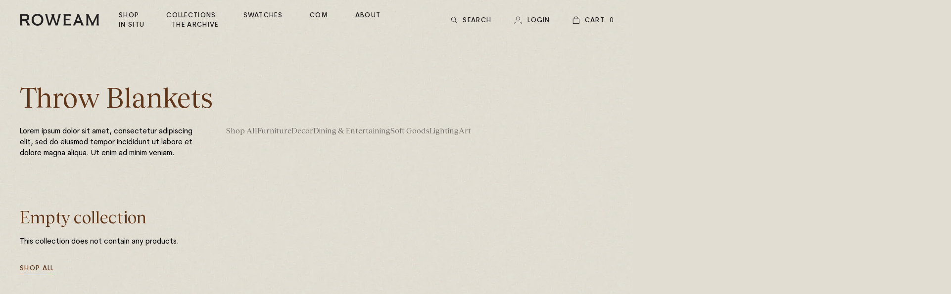

--- FILE ---
content_type: text/html; charset=utf-8
request_url: https://roweam.com/collections/throw-blankets
body_size: 37484
content:
<!doctype html><html class="no-js" lang="en" dir="ltr">
  <head>

    
    
    <meta charset="utf-8">
    <meta name="viewport" content="width=device-width, initial-scale=1.0, height=device-height, minimum-scale=1.0, maximum-scale=1.0">
    <meta name="theme-color" content="#f3f1ea">
    <meta name="google-site-verification" content="3uG0LhZRR-IuNy72wSkIqAV4QoKiZz5i8J69AJF5w9A" />
    
    <title>Throw Blankets</title><link rel="shortcut icon" href="//roweam.com/cdn/shop/files/roweam-favicon_96x96.png?v=1683316976" type="image/png"><link rel="preconnect" href="https://cdn.shopify.com">
    <link rel="dns-prefetch" href="https://productreviews.shopifycdn.com">
    <link rel="dns-prefetch" href="https://www.google-analytics.com"><link rel="preconnect" href="https://fonts.shopifycdn.com" crossorigin><link rel="preload" as="style" href="//roweam.com/cdn/shop/t/21/assets/theme.css?v=173830126357709273311711044122">
    <link rel="preload" as="script" href="//roweam.com/cdn/shop/t/21/assets/vendor.js?v=31715688253868339281711044122">
    <link rel="preload" as="script" href="//roweam.com/cdn/shop/t/21/assets/theme.js?v=142718936522040411821711044122">

    <link rel="preload" href="https://cdn.shopify.com/s/files/1/0743/6615/7081/files/CerebriSans-Book.woff2" as="font" type="font/woff2" crossorigin>
    <link rel="preload" href="https://cdn.shopify.com/s/files/1/0743/6615/7081/files/CerebriSans-Medium.woff2" as="font" type="font/woff2" crossorigin>
    <link rel="preload" href="https://cdn.shopify.com/s/files/1/0743/6615/7081/files/ModenaScript-Regular.woff2" as="font" type="font/woff2" crossorigin>
    <link rel="preload" href="https://cdn.shopify.com/s/files/1/0743/6615/7081/files/Tobias-Regular.woff2" as="font" type="font/woff2" crossorigin>
    <link rel="preload" href="https://cdn.shopify.com/s/files/1/0743/6615/7081/files/Tobias-RegularItalic.woff2" as="font" type="font/woff2" crossorigin>
    
    <link rel="preload" as="style" href="//roweam.com/cdn/shop/t/21/assets/roweam-global.css?v=132718154436089225821717160524">
    <link rel="preload" as="style" href="//roweam.com/cdn/shop/t/21/assets/roweam-menu.css?v=11840100993049663271717160524">
    <link rel="preload" as="style" href="//roweam.com/cdn/shop/t/21/assets/roweam-product.css?v=168800823619020078511717160524">
    <link rel="preload" as="style" href="//roweam.com/cdn/shop/t/21/assets/roweam-collection.css?v=162332021483319874401711044122">
    <link rel="preload" as="style" href="//roweam.com/cdn/shop/t/21/assets/roweam-article.css?v=85081834075933195291711044122"><meta property="og:type" content="website">
  <meta property="og:title" content="Throw Blankets"><meta property="og:image" content="http://roweam.com/cdn/shop/files/Untitled_design_-_2025-02-28T110759.846.png?v=1740759504">
  <meta property="og:image:secure_url" content="https://roweam.com/cdn/shop/files/Untitled_design_-_2025-02-28T110759.846.png?v=1740759504">
  <meta property="og:image:width" content="1200">
  <meta property="og:image:height" content="628"><meta property="og:description" content="Lorem ipsum dolor sit amet, consectetur adipiscing elit, sed do eiusmod tempor incididunt ut labore et dolore magna aliqua. Ut enim ad minim veniam."><meta property="og:url" content="https://roweam.com/collections/throw-blankets">
<meta property="og:site_name" content="Roweam™"><meta name="twitter:card" content="summary"><meta name="twitter:title" content="Throw Blankets">
  <meta name="twitter:description" content="Lorem ipsum dolor sit amet, consectetur adipiscing elit, sed do eiusmod tempor incididunt ut labore et dolore magna aliqua. Ut enim ad minim veniam."><meta name="twitter:image" content="https://roweam.com/cdn/shop/files/Untitled_design_-_2025-02-28T110759.846_1200x1200_crop_center.png?v=1740759504">
  <meta name="twitter:image:alt" content="">
    


  <script type="application/ld+json">
  {
    "@context": "https://schema.org",
    "@type": "BreadcrumbList",
  "itemListElement": [{
      "@type": "ListItem",
      "position": 1,
      "name": "Home",
      "item": "https://roweam.com"
    },{
          "@type": "ListItem",
          "position": 2,
          "name": "Throw Blankets",
          "item": "https://roweam.com/collections/throw-blankets"
        }]
  }
  </script>


    <link rel="preload" href="//roweam.com/cdn/fonts/playfair_display/playfairdisplay_n4.9980f3e16959dc89137cc1369bfc3ae98af1deb9.woff2" as="font" type="font/woff2" crossorigin><link rel="preload" href="//roweam.com/cdn/fonts/dm_sans/dmsans_n4.ec80bd4dd7e1a334c969c265873491ae56018d72.woff2" as="font" type="font/woff2" crossorigin><style>
  /* Typography (heading) */
  @font-face {
  font-family: "Playfair Display";
  font-weight: 400;
  font-style: normal;
  font-display: swap;
  src: url("//roweam.com/cdn/fonts/playfair_display/playfairdisplay_n4.9980f3e16959dc89137cc1369bfc3ae98af1deb9.woff2") format("woff2"),
       url("//roweam.com/cdn/fonts/playfair_display/playfairdisplay_n4.c562b7c8e5637886a811d2a017f9e023166064ee.woff") format("woff");
}

@font-face {
  font-family: "Playfair Display";
  font-weight: 400;
  font-style: italic;
  font-display: swap;
  src: url("//roweam.com/cdn/fonts/playfair_display/playfairdisplay_i4.804ea8da9192aaed0368534aa085b3c1f3411619.woff2") format("woff2"),
       url("//roweam.com/cdn/fonts/playfair_display/playfairdisplay_i4.5538cb7a825d13d8a2333cd8a94065a93a95c710.woff") format("woff");
}

/* Typography (body) */
  @font-face {
  font-family: "DM Sans";
  font-weight: 400;
  font-style: normal;
  font-display: swap;
  src: url("//roweam.com/cdn/fonts/dm_sans/dmsans_n4.ec80bd4dd7e1a334c969c265873491ae56018d72.woff2") format("woff2"),
       url("//roweam.com/cdn/fonts/dm_sans/dmsans_n4.87bdd914d8a61247b911147ae68e754d695c58a6.woff") format("woff");
}

@font-face {
  font-family: "DM Sans";
  font-weight: 400;
  font-style: italic;
  font-display: swap;
  src: url("//roweam.com/cdn/fonts/dm_sans/dmsans_i4.b8fe05e69ee95d5a53155c346957d8cbf5081c1a.woff2") format("woff2"),
       url("//roweam.com/cdn/fonts/dm_sans/dmsans_i4.403fe28ee2ea63e142575c0aa47684d65f8c23a0.woff") format("woff");
}

@font-face {
  font-family: "DM Sans";
  font-weight: 600;
  font-style: normal;
  font-display: swap;
  src: url("//roweam.com/cdn/fonts/dm_sans/dmsans_n6.70a2453ea926d613c6a2f89af05180d14b3a7c96.woff2") format("woff2"),
       url("//roweam.com/cdn/fonts/dm_sans/dmsans_n6.355605667bef215872257574b57fc097044f7e20.woff") format("woff");
}

@font-face {
  font-family: "DM Sans";
  font-weight: 600;
  font-style: italic;
  font-display: swap;
  src: url("//roweam.com/cdn/fonts/dm_sans/dmsans_i6.b7d5b35c5f29523529e1bf4a3d0de71a44a277b6.woff2") format("woff2"),
       url("//roweam.com/cdn/fonts/dm_sans/dmsans_i6.9b760cc5bdd17b4de2c70249ba49bd707f27a31b.woff") format("woff");
}

:root {--heading-color: 96, 55, 27;
    --text-color: 0, 0, 0;
    --background: 226, 221, 210;
    --secondary-background: 243, 241, 234;
    --border-color: 192, 188, 179;
    --border-color-darker: 136, 133, 126;
    --success-color: 96, 55, 27;
    --success-background: 200, 188, 173;
    --error-color: 96, 55, 27;
    --error-background: 217, 209, 197;
    --primary-button-background: 96, 55, 27;
    --primary-button-text-color: 243, 241, 234;
    --secondary-button-background: 243, 241, 234;
    --secondary-button-text-color: 96, 55, 27;
    --product-star-rating: 243, 241, 234;
    --product-on-sale-accent: 34, 31, 32;
    --product-sold-out-accent: 243, 241, 234;
    --product-custom-label-background: 243, 241, 234;
    --product-custom-label-text-color: 0, 0, 0;
    --product-custom-label-2-background: 243, 241, 234;
    --product-custom-label-2-text-color: 0, 0, 0;
    --product-low-stock-text-color: 243, 241, 234;
    --product-in-stock-text-color: 243, 241, 234;
    --loading-bar-background: 0, 0, 0;

    /* We duplicate some "base" colors as root colors, which is useful to use on drawer elements or popover without. Those should not be overridden to avoid issues */
    --root-heading-color: 96, 55, 27;
    --root-text-color: 0, 0, 0;
    --root-background: 226, 221, 210;
    --root-border-color: 192, 188, 179;
    --root-primary-button-background: 96, 55, 27;
    --root-primary-button-text-color: 243, 241, 234;

    --base-font-size: 15px;
    --heading-font-family: "Playfair Display", serif;
    --heading-font-weight: 400;
    --heading-font-style: normal;
    --heading-text-transform: normal;
    --text-font-family: "DM Sans", sans-serif;
    --text-font-weight: 400;
    --text-font-style: normal;
    --text-font-bold-weight: 600;

    /* Typography (font size) */
    --heading-xxsmall-font-size: 11px;
    --heading-xsmall-font-size: 11px;
    --heading-small-font-size: 13px;
    --heading-large-font-size: 40px;
    --heading-h1-font-size: 40px;
    --heading-h2-font-size: 32px;
    --heading-h3-font-size: 28px;
    --heading-h4-font-size: 26px;
    --heading-h5-font-size: 22px;
    --heading-h6-font-size: 18px;

    /* Control the look and feel of the theme by changing radius of various elements */
    --button-border-radius: 0px;
    --block-border-radius: 0px;
    --block-border-radius-reduced: 0px;
    --color-swatch-border-radius: 100%;

    /* Button size */
    --button-height: 48px;
    --button-small-height: 40px;

    /* Form related */
    --form-input-field-height: 48px;
    --form-input-gap: 16px;
    --form-submit-margin: 24px;

    /* Product listing related variables */
    --product-list-block-spacing: 32px;

    /* Video related */
    --play-button-background: 226, 221, 210;
    --play-button-arrow: 0, 0, 0;

    /* RTL support */
    --transform-logical-flip: 1;
    --transform-origin-start: left;
    --transform-origin-end: right;

    /* Other */
    --zoom-cursor-svg-url: url(//roweam.com/cdn/shop/t/21/assets/zoom-cursor.svg?v=159614340866661136291742914823);
    --arrow-right-svg-url: url(//roweam.com/cdn/shop/t/21/assets/arrow-right.svg?v=141591004395532001551742912010);
    --arrow-left-svg-url: url(//roweam.com/cdn/shop/t/21/assets/arrow-left.svg?v=129346168889692502881742912010);

    /* Some useful variables that we can reuse in our CSS. Some explanation are needed for some of them:
       - container-max-width-minus-gutters: represents the container max width without the edge gutters
       - container-outer-width: considering the screen width, represent all the space outside the container
       - container-outer-margin: same as container-outer-width but get set to 0 inside a container
       - container-inner-width: the effective space inside the container (minus gutters)
       - grid-column-width: represents the width of a single column of the grid
       - vertical-breather: this is a variable that defines the global "spacing" between sections, and inside the section
                            to create some "breath" and minimum spacing
     */
    --container-max-width: 1600px;
    --container-gutter: 24px;
    --container-max-width-minus-gutters: calc(var(--container-max-width) - (var(--container-gutter)) * 2);
    --container-outer-width: max(calc((100vw - var(--container-max-width-minus-gutters)) / 2), var(--container-gutter));
    --container-outer-margin: var(--container-outer-width);
    --container-inner-width: calc(100vw - var(--container-outer-width) * 2);

    --grid-column-count: 10;
    --grid-gap: 24px;
    --grid-column-width: calc((100vw - var(--container-outer-width) * 2 - var(--grid-gap) * (var(--grid-column-count) - 1)) / var(--grid-column-count));

    --vertical-breather: 28px;
    --vertical-breather-tight: 28px;

    /* Shopify related variables */
    --payment-terms-background-color: #e2ddd2;
  }

  @media screen and (min-width: 741px) {
    :root {
      --container-gutter: 40px;
      --grid-column-count: 20;
      --vertical-breather: 40px;
      --vertical-breather-tight: 40px;

      /* Typography (font size) */
      --heading-xsmall-font-size: 13px;
      --heading-small-font-size: 14px;
      --heading-large-font-size: 58px;
      --heading-h1-font-size: 58px;
      --heading-h2-font-size: 44px;
      --heading-h3-font-size: 36px;
      --heading-h4-font-size: 28px;
      --heading-h5-font-size: 22px;
      --heading-h6-font-size: 20px;

      /* Form related */
      --form-input-field-height: 52px;
      --form-submit-margin: 32px;

      /* Button size */
      --button-height: 52px;
      --button-small-height: 44px;
    }
  }

  @media screen and (min-width: 1200px) {
    :root {
      --vertical-breather: 48px;
      --vertical-breather-tight: 48px;
      --product-list-block-spacing: 48px;

      /* Typography */
      --heading-large-font-size: 72px;
      --heading-h1-font-size: 62px;
      --heading-h2-font-size: 54px;
      --heading-h3-font-size: 40px;
      --heading-h4-font-size: 34px;
      --heading-h5-font-size: 26px;
      --heading-h6-font-size: 18px;
    }
  }

  @media screen and (min-width: 1600px) {
    :root {
      --vertical-breather: 48px;
      --vertical-breather-tight: 48px;
    }
  }
</style>
    <script>
  // This allows to expose several variables to the global scope, to be used in scripts
  window.themeVariables = {
    settings: {
      direction: "ltr",
      pageType: "collection",
      cartCount: 0,
      moneyFormat: "${{ amount_no_decimals }}",
      moneyWithCurrencyFormat: "${{ amount_no_decimals }} USD",
      showVendor: false,
      discountMode: "saving",
      currencyCodeEnabled: false,
      cartType: "drawer",
      cartCurrency: "USD",
      mobileZoomFactor: 2.5
    },

    routes: {
      host: "roweam.com",
      rootUrl: "\/",
      rootUrlWithoutSlash: '',
      cartUrl: "\/cart",
      cartAddUrl: "\/cart\/add",
      cartChangeUrl: "\/cart\/change",
      searchUrl: "\/search",
      predictiveSearchUrl: "\/search\/suggest",
      productRecommendationsUrl: "\/recommendations\/products"
    },

    strings: {
      accessibilityDelete: "Delete",
      accessibilityClose: "Close",
      collectionSoldOut: "Sold Out",
      collectionDiscount: "Save @savings@",
      productSalePrice: "Sale price",
      productRegularPrice: "Regular price",
      productFormUnavailable: "Unavailable",
      productFormSoldOut: "Sold Out",
      productFormPreOrder: "Pre-order",
      productFormAddToCart: "Add to cart",
      searchNoResults: "No results could be found.",
      searchNewSearch: "New search",
      searchProducts: "Products",
      searchArticles: "Journal",
      searchPages: "Pages",
      searchCollections: "Collections",
      cartViewCart: "View cart",
      cartItemAdded: "Item added to your cart!",
      cartItemAddedShort: "Added to your cart!",
      cartAddOrderNote: "Add order note",
      cartEditOrderNote: "Edit order note",
      shippingEstimatorNoResults: "Sorry, we do not ship to your address.",
      shippingEstimatorOneResult: "There is one shipping rate for your address:",
      shippingEstimatorMultipleResults: "There are several shipping rates for your address:",
      shippingEstimatorError: "One or more error occurred while retrieving shipping rates:"
    },

    libs: {
      flickity: "\/\/roweam.com\/cdn\/shop\/t\/21\/assets\/flickity.js?v=176646718982628074891711044122",
      photoswipe: "\/\/roweam.com\/cdn\/shop\/t\/21\/assets\/photoswipe.js?v=132268647426145925301711044122",
      qrCode: "\/\/roweam.com\/cdn\/shopifycloud\/storefront\/assets\/themes_support\/vendor\/qrcode-3f2b403b.js"
    },

    breakpoints: {
      phone: 'screen and (max-width: 740px)',
      tablet: 'screen and (min-width: 741px) and (max-width: 999px)',
      tabletAndUp: 'screen and (min-width: 741px)',
      pocket: 'screen and (max-width: 999px)',
      lap: 'screen and (min-width: 1000px) and (max-width: 1199px)',
      lapAndUp: 'screen and (min-width: 1000px)',
      desktop: 'screen and (min-width: 1200px)',
      wide: 'screen and (min-width: 1400px)'
    }
  };

  window.addEventListener('pageshow', async () => {
    const cartContent = await (await fetch(`${window.themeVariables.routes.cartUrl}.js`, {cache: 'reload'})).json();
    document.documentElement.dispatchEvent(new CustomEvent('cart:refresh', {detail: {cart: cartContent}}));
  });

  if ('noModule' in HTMLScriptElement.prototype) {
    // Old browsers (like IE) that does not support module will be considered as if not executing JS at all
    document.documentElement.className = document.documentElement.className.replace('no-js', 'js');

    requestAnimationFrame(() => {
      const viewportHeight = (window.visualViewport ? window.visualViewport.height : document.documentElement.clientHeight);
      document.documentElement.style.setProperty('--window-height',viewportHeight + 'px');
    });
  }</script>

    <link rel="stylesheet" href="//roweam.com/cdn/shop/t/21/assets/theme.css?v=173830126357709273311711044122">
    <link rel="stylesheet" href="//roweam.com/cdn/shop/t/21/assets/roweam-global.css?v=132718154436089225821717160524">
    <link rel="stylesheet" href="//roweam.com/cdn/shop/t/21/assets/roweam-menu.css?v=11840100993049663271717160524">

    <link rel="stylesheet" href="//roweam.com/cdn/shop/t/21/assets/roweam-collection.css?v=162332021483319874401711044122">
    
    
    
    

    <script src="//roweam.com/cdn/shop/t/21/assets/vendor.js?v=31715688253868339281711044122" defer></script>
    <script src="//roweam.com/cdn/shop/t/21/assets/theme.js?v=142718936522040411821711044122" defer></script>
    <script src="//roweam.com/cdn/shop/t/21/assets/custom.js?v=167639537848865775061711044122" defer></script>

     <link rel="canonical" href="https://roweam.com/collections/throw-blankets"/> 


    <script src="https://ajax.aspnetcdn.com/ajax/jQuery/jquery-3.7.0.js"></script> 

    
    <script type="text/javascript" src="https://www.bugherd.com/sidebarv2.js?apikey=xomatlq6dlia9bkay6n8mw" async="true"></script>
      

    <script>window.performance && window.performance.mark && window.performance.mark('shopify.content_for_header.start');</script><meta name="google-site-verification" content="dNnn7qZ-Hdql4-1ZabYGHF77sSwCaLUXiXgEGDRI2E0">
<meta name="facebook-domain-verification" content="lallt2mjdn0ohqfzt3uk8dg6kyhxfi">
<meta id="shopify-digital-wallet" name="shopify-digital-wallet" content="/74366157081/digital_wallets/dialog">
<meta name="shopify-checkout-api-token" content="44fcb98c5a52d165513c23df2e7f3dae">
<link rel="alternate" type="application/atom+xml" title="Feed" href="/collections/throw-blankets.atom" />
<link rel="alternate" hreflang="x-default" href="https://roweam.com/collections/throw-blankets">
<link rel="alternate" hreflang="en" href="https://roweam.com/collections/throw-blankets">
<link rel="alternate" hreflang="fr" href="https://roweam.com/fr/collections/throw-blankets">
<link rel="alternate" type="application/json+oembed" href="https://roweam.com/collections/throw-blankets.oembed">
<script async="async" src="/checkouts/internal/preloads.js?locale=en-US"></script>
<link rel="preconnect" href="https://shop.app" crossorigin="anonymous">
<script async="async" src="https://shop.app/checkouts/internal/preloads.js?locale=en-US&shop_id=74366157081" crossorigin="anonymous"></script>
<script id="apple-pay-shop-capabilities" type="application/json">{"shopId":74366157081,"countryCode":"US","currencyCode":"USD","merchantCapabilities":["supports3DS"],"merchantId":"gid:\/\/shopify\/Shop\/74366157081","merchantName":"Roweam™","requiredBillingContactFields":["postalAddress","email"],"requiredShippingContactFields":["postalAddress","email"],"shippingType":"shipping","supportedNetworks":["visa","masterCard","amex","discover","elo","jcb"],"total":{"type":"pending","label":"Roweam™","amount":"1.00"},"shopifyPaymentsEnabled":true,"supportsSubscriptions":true}</script>
<script id="shopify-features" type="application/json">{"accessToken":"44fcb98c5a52d165513c23df2e7f3dae","betas":["rich-media-storefront-analytics"],"domain":"roweam.com","predictiveSearch":true,"shopId":74366157081,"locale":"en"}</script>
<script>var Shopify = Shopify || {};
Shopify.shop = "roweam.myshopify.com";
Shopify.locale = "en";
Shopify.currency = {"active":"USD","rate":"1.0"};
Shopify.country = "US";
Shopify.theme = {"name":"Sabi Insitu Q2 2024","id":166672892185,"schema_name":"Focal","schema_version":"10.1.1","theme_store_id":714,"role":"main"};
Shopify.theme.handle = "null";
Shopify.theme.style = {"id":null,"handle":null};
Shopify.cdnHost = "roweam.com/cdn";
Shopify.routes = Shopify.routes || {};
Shopify.routes.root = "/";</script>
<script type="module">!function(o){(o.Shopify=o.Shopify||{}).modules=!0}(window);</script>
<script>!function(o){function n(){var o=[];function n(){o.push(Array.prototype.slice.apply(arguments))}return n.q=o,n}var t=o.Shopify=o.Shopify||{};t.loadFeatures=n(),t.autoloadFeatures=n()}(window);</script>
<script>
  window.ShopifyPay = window.ShopifyPay || {};
  window.ShopifyPay.apiHost = "shop.app\/pay";
  window.ShopifyPay.redirectState = null;
</script>
<script id="shop-js-analytics" type="application/json">{"pageType":"collection"}</script>
<script defer="defer" async type="module" src="//roweam.com/cdn/shopifycloud/shop-js/modules/v2/client.init-shop-cart-sync_BN7fPSNr.en.esm.js"></script>
<script defer="defer" async type="module" src="//roweam.com/cdn/shopifycloud/shop-js/modules/v2/chunk.common_Cbph3Kss.esm.js"></script>
<script defer="defer" async type="module" src="//roweam.com/cdn/shopifycloud/shop-js/modules/v2/chunk.modal_DKumMAJ1.esm.js"></script>
<script type="module">
  await import("//roweam.com/cdn/shopifycloud/shop-js/modules/v2/client.init-shop-cart-sync_BN7fPSNr.en.esm.js");
await import("//roweam.com/cdn/shopifycloud/shop-js/modules/v2/chunk.common_Cbph3Kss.esm.js");
await import("//roweam.com/cdn/shopifycloud/shop-js/modules/v2/chunk.modal_DKumMAJ1.esm.js");

  window.Shopify.SignInWithShop?.initShopCartSync?.({"fedCMEnabled":true,"windoidEnabled":true});

</script>
<script>
  window.Shopify = window.Shopify || {};
  if (!window.Shopify.featureAssets) window.Shopify.featureAssets = {};
  window.Shopify.featureAssets['shop-js'] = {"shop-cart-sync":["modules/v2/client.shop-cart-sync_CJVUk8Jm.en.esm.js","modules/v2/chunk.common_Cbph3Kss.esm.js","modules/v2/chunk.modal_DKumMAJ1.esm.js"],"init-fed-cm":["modules/v2/client.init-fed-cm_7Fvt41F4.en.esm.js","modules/v2/chunk.common_Cbph3Kss.esm.js","modules/v2/chunk.modal_DKumMAJ1.esm.js"],"init-shop-email-lookup-coordinator":["modules/v2/client.init-shop-email-lookup-coordinator_Cc088_bR.en.esm.js","modules/v2/chunk.common_Cbph3Kss.esm.js","modules/v2/chunk.modal_DKumMAJ1.esm.js"],"init-windoid":["modules/v2/client.init-windoid_hPopwJRj.en.esm.js","modules/v2/chunk.common_Cbph3Kss.esm.js","modules/v2/chunk.modal_DKumMAJ1.esm.js"],"shop-button":["modules/v2/client.shop-button_B0jaPSNF.en.esm.js","modules/v2/chunk.common_Cbph3Kss.esm.js","modules/v2/chunk.modal_DKumMAJ1.esm.js"],"shop-cash-offers":["modules/v2/client.shop-cash-offers_DPIskqss.en.esm.js","modules/v2/chunk.common_Cbph3Kss.esm.js","modules/v2/chunk.modal_DKumMAJ1.esm.js"],"shop-toast-manager":["modules/v2/client.shop-toast-manager_CK7RT69O.en.esm.js","modules/v2/chunk.common_Cbph3Kss.esm.js","modules/v2/chunk.modal_DKumMAJ1.esm.js"],"init-shop-cart-sync":["modules/v2/client.init-shop-cart-sync_BN7fPSNr.en.esm.js","modules/v2/chunk.common_Cbph3Kss.esm.js","modules/v2/chunk.modal_DKumMAJ1.esm.js"],"init-customer-accounts-sign-up":["modules/v2/client.init-customer-accounts-sign-up_CfPf4CXf.en.esm.js","modules/v2/client.shop-login-button_DeIztwXF.en.esm.js","modules/v2/chunk.common_Cbph3Kss.esm.js","modules/v2/chunk.modal_DKumMAJ1.esm.js"],"pay-button":["modules/v2/client.pay-button_CgIwFSYN.en.esm.js","modules/v2/chunk.common_Cbph3Kss.esm.js","modules/v2/chunk.modal_DKumMAJ1.esm.js"],"init-customer-accounts":["modules/v2/client.init-customer-accounts_DQ3x16JI.en.esm.js","modules/v2/client.shop-login-button_DeIztwXF.en.esm.js","modules/v2/chunk.common_Cbph3Kss.esm.js","modules/v2/chunk.modal_DKumMAJ1.esm.js"],"avatar":["modules/v2/client.avatar_BTnouDA3.en.esm.js"],"init-shop-for-new-customer-accounts":["modules/v2/client.init-shop-for-new-customer-accounts_CsZy_esa.en.esm.js","modules/v2/client.shop-login-button_DeIztwXF.en.esm.js","modules/v2/chunk.common_Cbph3Kss.esm.js","modules/v2/chunk.modal_DKumMAJ1.esm.js"],"shop-follow-button":["modules/v2/client.shop-follow-button_BRMJjgGd.en.esm.js","modules/v2/chunk.common_Cbph3Kss.esm.js","modules/v2/chunk.modal_DKumMAJ1.esm.js"],"checkout-modal":["modules/v2/client.checkout-modal_B9Drz_yf.en.esm.js","modules/v2/chunk.common_Cbph3Kss.esm.js","modules/v2/chunk.modal_DKumMAJ1.esm.js"],"shop-login-button":["modules/v2/client.shop-login-button_DeIztwXF.en.esm.js","modules/v2/chunk.common_Cbph3Kss.esm.js","modules/v2/chunk.modal_DKumMAJ1.esm.js"],"lead-capture":["modules/v2/client.lead-capture_DXYzFM3R.en.esm.js","modules/v2/chunk.common_Cbph3Kss.esm.js","modules/v2/chunk.modal_DKumMAJ1.esm.js"],"shop-login":["modules/v2/client.shop-login_CA5pJqmO.en.esm.js","modules/v2/chunk.common_Cbph3Kss.esm.js","modules/v2/chunk.modal_DKumMAJ1.esm.js"],"payment-terms":["modules/v2/client.payment-terms_BxzfvcZJ.en.esm.js","modules/v2/chunk.common_Cbph3Kss.esm.js","modules/v2/chunk.modal_DKumMAJ1.esm.js"]};
</script>
<script>(function() {
  var isLoaded = false;
  function asyncLoad() {
    if (isLoaded) return;
    isLoaded = true;
    var urls = ["\/\/cdn.shopify.com\/proxy\/05ee9975b0fd4c74a9040a7ee1419cabbf349a20e920db9b0413f1ecea4972a2\/b2b-solution.bsscommerce.com\/js\/bss-b2b-cp.js?shop=roweam.myshopify.com\u0026sp-cache-control=cHVibGljLCBtYXgtYWdlPTkwMA"];
    for (var i = 0; i < urls.length; i++) {
      var s = document.createElement('script');
      s.type = 'text/javascript';
      s.async = true;
      s.src = urls[i];
      var x = document.getElementsByTagName('script')[0];
      x.parentNode.insertBefore(s, x);
    }
  };
  if(window.attachEvent) {
    window.attachEvent('onload', asyncLoad);
  } else {
    window.addEventListener('load', asyncLoad, false);
  }
})();</script>
<script id="__st">var __st={"a":74366157081,"offset":-18000,"reqid":"e50d33c2-8afb-48d6-b453-060c96b5d7c8-1770037335","pageurl":"roweam.com\/collections\/throw-blankets","u":"28deccb5cd93","p":"collection","rtyp":"collection","rid":451898573081};</script>
<script>window.ShopifyPaypalV4VisibilityTracking = true;</script>
<script id="captcha-bootstrap">!function(){'use strict';const t='contact',e='account',n='new_comment',o=[[t,t],['blogs',n],['comments',n],[t,'customer']],c=[[e,'customer_login'],[e,'guest_login'],[e,'recover_customer_password'],[e,'create_customer']],r=t=>t.map((([t,e])=>`form[action*='/${t}']:not([data-nocaptcha='true']) input[name='form_type'][value='${e}']`)).join(','),a=t=>()=>t?[...document.querySelectorAll(t)].map((t=>t.form)):[];function s(){const t=[...o],e=r(t);return a(e)}const i='password',u='form_key',d=['recaptcha-v3-token','g-recaptcha-response','h-captcha-response',i],f=()=>{try{return window.sessionStorage}catch{return}},m='__shopify_v',_=t=>t.elements[u];function p(t,e,n=!1){try{const o=window.sessionStorage,c=JSON.parse(o.getItem(e)),{data:r}=function(t){const{data:e,action:n}=t;return t[m]||n?{data:e,action:n}:{data:t,action:n}}(c);for(const[e,n]of Object.entries(r))t.elements[e]&&(t.elements[e].value=n);n&&o.removeItem(e)}catch(o){console.error('form repopulation failed',{error:o})}}const l='form_type',E='cptcha';function T(t){t.dataset[E]=!0}const w=window,h=w.document,L='Shopify',v='ce_forms',y='captcha';let A=!1;((t,e)=>{const n=(g='f06e6c50-85a8-45c8-87d0-21a2b65856fe',I='https://cdn.shopify.com/shopifycloud/storefront-forms-hcaptcha/ce_storefront_forms_captcha_hcaptcha.v1.5.2.iife.js',D={infoText:'Protected by hCaptcha',privacyText:'Privacy',termsText:'Terms'},(t,e,n)=>{const o=w[L][v],c=o.bindForm;if(c)return c(t,g,e,D).then(n);var r;o.q.push([[t,g,e,D],n]),r=I,A||(h.body.append(Object.assign(h.createElement('script'),{id:'captcha-provider',async:!0,src:r})),A=!0)});var g,I,D;w[L]=w[L]||{},w[L][v]=w[L][v]||{},w[L][v].q=[],w[L][y]=w[L][y]||{},w[L][y].protect=function(t,e){n(t,void 0,e),T(t)},Object.freeze(w[L][y]),function(t,e,n,w,h,L){const[v,y,A,g]=function(t,e,n){const i=e?o:[],u=t?c:[],d=[...i,...u],f=r(d),m=r(i),_=r(d.filter((([t,e])=>n.includes(e))));return[a(f),a(m),a(_),s()]}(w,h,L),I=t=>{const e=t.target;return e instanceof HTMLFormElement?e:e&&e.form},D=t=>v().includes(t);t.addEventListener('submit',(t=>{const e=I(t);if(!e)return;const n=D(e)&&!e.dataset.hcaptchaBound&&!e.dataset.recaptchaBound,o=_(e),c=g().includes(e)&&(!o||!o.value);(n||c)&&t.preventDefault(),c&&!n&&(function(t){try{if(!f())return;!function(t){const e=f();if(!e)return;const n=_(t);if(!n)return;const o=n.value;o&&e.removeItem(o)}(t);const e=Array.from(Array(32),(()=>Math.random().toString(36)[2])).join('');!function(t,e){_(t)||t.append(Object.assign(document.createElement('input'),{type:'hidden',name:u})),t.elements[u].value=e}(t,e),function(t,e){const n=f();if(!n)return;const o=[...t.querySelectorAll(`input[type='${i}']`)].map((({name:t})=>t)),c=[...d,...o],r={};for(const[a,s]of new FormData(t).entries())c.includes(a)||(r[a]=s);n.setItem(e,JSON.stringify({[m]:1,action:t.action,data:r}))}(t,e)}catch(e){console.error('failed to persist form',e)}}(e),e.submit())}));const S=(t,e)=>{t&&!t.dataset[E]&&(n(t,e.some((e=>e===t))),T(t))};for(const o of['focusin','change'])t.addEventListener(o,(t=>{const e=I(t);D(e)&&S(e,y())}));const B=e.get('form_key'),M=e.get(l),P=B&&M;t.addEventListener('DOMContentLoaded',(()=>{const t=y();if(P)for(const e of t)e.elements[l].value===M&&p(e,B);[...new Set([...A(),...v().filter((t=>'true'===t.dataset.shopifyCaptcha))])].forEach((e=>S(e,t)))}))}(h,new URLSearchParams(w.location.search),n,t,e,['guest_login'])})(!0,!0)}();</script>
<script integrity="sha256-4kQ18oKyAcykRKYeNunJcIwy7WH5gtpwJnB7kiuLZ1E=" data-source-attribution="shopify.loadfeatures" defer="defer" src="//roweam.com/cdn/shopifycloud/storefront/assets/storefront/load_feature-a0a9edcb.js" crossorigin="anonymous"></script>
<script crossorigin="anonymous" defer="defer" src="//roweam.com/cdn/shopifycloud/storefront/assets/shopify_pay/storefront-65b4c6d7.js?v=20250812"></script>
<script data-source-attribution="shopify.dynamic_checkout.dynamic.init">var Shopify=Shopify||{};Shopify.PaymentButton=Shopify.PaymentButton||{isStorefrontPortableWallets:!0,init:function(){window.Shopify.PaymentButton.init=function(){};var t=document.createElement("script");t.src="https://roweam.com/cdn/shopifycloud/portable-wallets/latest/portable-wallets.en.js",t.type="module",document.head.appendChild(t)}};
</script>
<script data-source-attribution="shopify.dynamic_checkout.buyer_consent">
  function portableWalletsHideBuyerConsent(e){var t=document.getElementById("shopify-buyer-consent"),n=document.getElementById("shopify-subscription-policy-button");t&&n&&(t.classList.add("hidden"),t.setAttribute("aria-hidden","true"),n.removeEventListener("click",e))}function portableWalletsShowBuyerConsent(e){var t=document.getElementById("shopify-buyer-consent"),n=document.getElementById("shopify-subscription-policy-button");t&&n&&(t.classList.remove("hidden"),t.removeAttribute("aria-hidden"),n.addEventListener("click",e))}window.Shopify?.PaymentButton&&(window.Shopify.PaymentButton.hideBuyerConsent=portableWalletsHideBuyerConsent,window.Shopify.PaymentButton.showBuyerConsent=portableWalletsShowBuyerConsent);
</script>
<script data-source-attribution="shopify.dynamic_checkout.cart.bootstrap">document.addEventListener("DOMContentLoaded",(function(){function t(){return document.querySelector("shopify-accelerated-checkout-cart, shopify-accelerated-checkout")}if(t())Shopify.PaymentButton.init();else{new MutationObserver((function(e,n){t()&&(Shopify.PaymentButton.init(),n.disconnect())})).observe(document.body,{childList:!0,subtree:!0})}}));
</script>
<link id="shopify-accelerated-checkout-styles" rel="stylesheet" media="screen" href="https://roweam.com/cdn/shopifycloud/portable-wallets/latest/accelerated-checkout-backwards-compat.css" crossorigin="anonymous">
<style id="shopify-accelerated-checkout-cart">
        #shopify-buyer-consent {
  margin-top: 1em;
  display: inline-block;
  width: 100%;
}

#shopify-buyer-consent.hidden {
  display: none;
}

#shopify-subscription-policy-button {
  background: none;
  border: none;
  padding: 0;
  text-decoration: underline;
  font-size: inherit;
  cursor: pointer;
}

#shopify-subscription-policy-button::before {
  box-shadow: none;
}

      </style>

<script>window.performance && window.performance.mark && window.performance.mark('shopify.content_for_header.end');</script>
  
  <meta name="google-site-verification" content="Krf3M4PBXrzTuN_nsD7Awh5jEI7tqkKdA3zajvQ99l4" />
  <!-- BEGIN app block: shopify://apps/bss-b2b-solution/blocks/config-header/451233f2-9631-4c49-8b6f-057e4ebcde7f -->

<script id="bss-b2b-config-data">
  	if (typeof BSS_B2B == 'undefined') {
  		var BSS_B2B = {};
	}

	
        BSS_B2B.storeId = 10325;
        BSS_B2B.currentPlan = "false";
        BSS_B2B.planCode = "advanced";
        BSS_B2B.shopModules = JSON.parse('[{"code":"qb","status":0},{"code":"cp","status":1},{"code":"act","status":1},{"code":"form","status":1},{"code":"tax_exempt","status":0},{"code":"amo","status":0},{"code":"mc","status":0},{"code":"public_api","status":0},{"code":"dc","status":1},{"code":"cart_note","status":0},{"code":"mo","status":0},{"code":"tax_display","status":0},{"code":"sr","status":1},{"code":"bogo","status":0},{"code":"qi","status":0},{"code":"ef","status":0},{"code":"pl","status":0}]');
        BSS_B2B.version = 1;
        var bssB2bApiServer = "https://b2b-solution-api.bsscommerce.com";
        var bssB2bCmsUrl = "https://b2b-solution.bsscommerce.com";
        var bssGeoServiceUrl = "https://geo-ip-service.bsscommerce.com";
        var bssB2bCheckoutUrl = "https://b2b-solution-checkout.bsscommerce.com";
    

	
		BSS_B2B.integrationApp = null;
	

	

	
		
		
		BSS_B2B.configData = [].concat([{"i":2147816454,"n":"Trade: SWAIM (25% Off)","at":4,"ct":"Wholesale","mct":0,"pct":1,"pi":"8379851407641,8384695304473,8384698843417,8678828015897,8678936248601,8678950863129,8680264958233,8680308998425,8680390361369,8680592146713,8680607875353,8680718401817","xpct":0,"dt":2,"dv":"25.00","ef":0,"eed":0,"t":"3f4ZeZFEvHLCjC9vRqB/F8+N1daxX4bo2wPlPsajcV4="},{"i":2147831195,"n":"Trade: Swatches (Free)","at":4,"ct":"Wholesale","mct":0,"pct":2,"pc":"452159930649","xpct":0,"dt":2,"dv":"100.00","ef":0,"eed":0,"t":"tNNJ4qkS1jXD0KaYRexlMdzp8eC0YyBsdZXWFWjMo2E="},{"i":2148527429,"n":"TRADE: TRUE VINTAGE 10%","p":1,"at":4,"ct":"Wholesale","mct":0,"pct":0,"xpct":0,"dt":2,"dv":"10.00","sd":"2024-05-07T15:20:33.000Z","ed":"2024-05-07T15:20:33.000Z","st":"11:20:00","et":"11:20:00","ef":0,"eed":0,"t":"0DRXVd9NTIOg0iFzyoSkHumEUoSnbfBIYIls6kg1xk0="},{"i":2150184554,"n":"TRADE: TRUE VINTAGE 10%","p":1,"at":4,"ct":"Wholesale: Discount 2","mct":0,"pct":0,"xpct":0,"dt":2,"dv":"10.00","sd":"2024-05-07T15:20:33.000Z","ed":"2024-05-07T15:20:33.000Z","st":"11:20:00","et":"11:20:00","ef":1,"ect":"Wholesale","eed":0,"t":"sViFK4dntm0XX2KepGNK1B5qc8tzaILbYqReCn9Ki30="}],[],[],[],[],[],[],[],[],[],);
		BSS_B2B.cpSettings = {"cpType":0,"default_price_color":"#a5a097","price_applied_cp_color":"#b5174c"};
		BSS_B2B.customPricingSettings = null;
	
	
	
	
	
	
	
	
	
		
		BSS_B2B.srRules = [{"id":1152,"name":"Wholesale Original Price Shipping ","apply_to":4,"customer_ids":"","customer_tags":"Wholesale","product_condition_type":1,"product_ids":"8379851407641,8384695304473,8384698843417","product_collections":"","product_tags":"","qty_table":[],"amount_table":[{"id":1651,"rule_id":1152,"amount_from":"1","amount_to":"1","discount_type":0,"discount_value":25,"max_weight":"0.00","charge":"0.00","sub_charge":"0.00","createdAt":"2023-09-12T21:16:02.000Z","updatedAt":"2023-09-12T21:16:02.000Z"}],"weight_table":[],"exclude_from":0,"exc_customer_tags":"","rule_setting":1,"enable_total_sr":0,"enable_total_sr_per_customer":0,"total_sr":null,"total_sr_per_customer":null,"total_remaining_sr":0,"exc_customers":"","exc_specific_products":"","exc_product_collections":"","exc_product_tags":"","exc_product_type":0}];
	
	
	
	
		

		
			BSS_B2B.dcTranslations = {"form_header_text":"Discount Code","message_success_discount_code":"Discount code applied successfully","message_error_discount_code":"Failed to apply this discount code, please try another","button_apply":"Apply","message_discount_code_null":"The discount code field must not be blank.","text_warning_amount_discount_code":"To use discount {{discount_code}}, total purchase amount of these item(s) must be above","text_warning_quantity_discount_code":"To use discount {{discount_code}}, total purchase quantity of these item(s) must be above","warning_products_discount_code":"Products"};
		
      	BSS_B2B.dcRules = [{"id":1708,"shop_id":10325,"type":1,"apply_to":4,"customer_tags":"Wholesale","customer_ids":"","product_condition_type":0,"product_ids":"8379851407641","product_collections":"","product_tags":"","start_date":"2024-11-08T01:00:00.000Z","start_time":"15:07:00","end_date":"2025-11-13T01:00:00.000Z","end_time":"16:29:00","minimum_purchase_type":0,"minimum_purchase_value":null,"share_link":"","share_link_status":0,"exclude_from":0,"exc_customers":null,"exc_customer_tags":null}];
		BSS_B2B.dcStyle = {"button_border_radius":"3","button_color":"#000000","button_height":"36","button_text_color":"#ffffff","button_width":"300","header_color":"#000000","header_font_size":"18.72","input_border_color":"#a5a5a5","input_border_radius":"3","input_border_style":"solid","input_border_width":"1","input_height":"36","input_placeholder":"Enter discount code","input_width":"300","layout":"block"};
	
	
		BSS_B2B.rfGeneralSettings = {"form_success_notification":"Created wholesaler successfully","sent_email_success_notification":"We have sent an email to {email}, please click on the included link to verify your email address","form_edit_success_notification":"Edited wholesaler successfully","form_fail_notification":"Created wholesaler failed","form_edit_fail_notification":"Edited wholesaler failed","vat_valid":"VALID VAT NUMBER","vat_not_valid":"EU VAT is not valid. Please re-enter","customer_exist":"Customer email already exists","required_field":"This field is required","password_too_short":"Password is too short (minimum is 5 characters)","email_format":"Must be email format","email_contain_invalid_domain":"Email contains an invalid domain name","error_created_account_on_shopify":"Error when creating account on Shopify","loadingForm":"Loading...","create":"Create","phone_is_invalid":"Phone is invalid","phone_has_already_been_taken":"Phone has already been taken","complete_reCapcha_task":"Please complete reCAPTCHA task","abn_valid":"This ABN is registered to","abn_not_valid":"ABN is not valid. Please re-enter","gst_valid":"VALID India GST NUMBER","gst_not_valid":"India GST number is not valid. Please re-enter","uk_valid":"VALID UK VAT NUMBER","uk_not_valid":"UK VAT number is not valid. Please re-enter","us_ein_valid":"VALID US EIN NUMBER","us_ein_not_valid":"US EIN number is not valid. Please re-enter","text_color_success":"#5e3519","text_color_failed":"#5e3519","registration_forms":"None","email_is_invalid":"Email is invalid","complete_privacy_policy":"Please accept the privacy policy","registerPage_url":"/account/register"};
	
	
</script>






<script id="bss-b2b-customize">
	// eslint-disable-next-line no-console
console.log("B2B hooks")
window.bssB2BHooks = window.bssB2BHooks || {
    actions: {},
    filters: {},
};

window.BSS_B2B = window.BSS_B2B || {};

window.BSS_B2B.addAction = (tag, callback) => {
    window.bssB2BHooks.actions[tag] = callback;
}
window.BSS_B2B.addFilter = (tag,  value) => {
    window.bssB2BHooks.filters[tag] = value;
}

function fixVariantIdForVatInChangePrice({ variantIdForVat, customAttr, checkQuickView, variant, queryArray }) {
        if (BSS_B2B.page.isProductPage()) {
            let variantSelector = $('form[action*="/cart/add"]').find('select[name="id"]');

            if (variantSelector.length) {
                variant = variantSelector.val();
                variantIdForVat = variant;
            }

            if (queryArray.indexOf('variant') !== -1) {
                variant = queryArray['variant'];
                variantIdForVat = variant;
            }
            if (!variant || !variantSelector.length) {
                variantSelector = $('form[action*="/cart/add"]').find('input[name="id"]');
            }
        }

    return {variantIdForVat, variant};
}
window.BSS_B2B.addFilter('fix_variant_id_for_vat_in_change_price', fixVariantIdForVatInChangePrice);
 
const handleAjaxCartEleClickInHandleAjaxCart = ({ shopData, isEnableCP, isEnabledTD, isEnableQB, isEnabledQI, ajaxCartDelayTime, Tax }) => {
setTimeout (()=>{
    BSS_B2B.cart.fixer(shopData, false, true);
}, 1500)
}
window.BSS_B2B.addAction('handle_ajax_cart_ele_click_in_handleAjaxCart', handleAjaxCartEleClickInHandleAjaxCart);

;
</script>

<style type="text/css">
                .shopify-payment-button__button, .shopify-payment-button__more-options{
                    display: none !important;
                }
                .bss-b2b-btn-buyitnow { display: block !important; }
                meta[itemprop="price"] { display: none !important; }
                </style><style></style><style>
    [bss-b2b-cart-item-key],
    [bss-b2b-product-id],
    [bss-b2b-variant-id],
    [bss-b2b-cart-item-key],
    [bss-b2b-cart-total-price],
    [bss-b2b-cart-total-discount],
    [data-cart-item-regular-price],
    [bss-b2b-ajax-cart-subtotal],
    [data-cart-subtotal] {
        visibility: hidden;
    }
</style><style></style>



<script id="bss-b2b-store-data" type="application/json">
{
  "shop": {
    "domain": "roweam.com",
    "permanent_domain": "roweam.myshopify.com",
    "url": "https://roweam.com",
    "secure_url": "https://roweam.com",
    "money_format": "${{ amount_no_decimals }}",
    "currency": "USD",
    "cart_current_currency": "USD",
    "multi_currencies": [
        
            "AED",
        
            "AUD",
        
            "CAD",
        
            "CHF",
        
            "CZK",
        
            "DKK",
        
            "EUR",
        
            "GBP",
        
            "HKD",
        
            "ILS",
        
            "JPY",
        
            "KRW",
        
            "MYR",
        
            "NZD",
        
            "PLN",
        
            "SEK",
        
            "SGD",
        
            "USD"
        
    ]
  },
  "customer": {
    "id": null,
    "tags": null,
    "tax_exempt": null,
    "first_name": null,
    "last_name": null,
    "phone": null,
    "email": "",
	"country_code": "",
	"addresses": [
		
	]
  },
  "cart": {"note":null,"attributes":{},"original_total_price":0,"total_price":0,"total_discount":0,"total_weight":0.0,"item_count":0,"items":[],"requires_shipping":false,"currency":"USD","items_subtotal_price":0,"cart_level_discount_applications":[],"checkout_charge_amount":0},
  "line_item_products": [],
  "template": "collection",
  "product": "bnVsbA==",
  "product_collections": [
    
  ],
  "collection": [],
  "collections": [
    
  ],
  "taxes_included": false
}
</script>




	<script src="https://cdn.shopify.com/extensions/019c1cfd-b391-766f-b8f6-9e35a7f36773/version_fff27acb-2026-02-02_13h14m/assets/bss-b2b-state.js" defer="defer"></script>



	<script src="https://cdn.shopify.com/extensions/019c1cfd-b391-766f-b8f6-9e35a7f36773/version_fff27acb-2026-02-02_13h14m/assets/bss-b2b-phone.js" defer="defer"></script>
	<script src="https://cdn.shopify.com/extensions/019c1cfd-b391-766f-b8f6-9e35a7f36773/version_fff27acb-2026-02-02_13h14m/assets/bss-b2b-rf-js.js" defer="defer"></script>




<script src="https://cdn.shopify.com/extensions/019c1cfd-b391-766f-b8f6-9e35a7f36773/version_fff27acb-2026-02-02_13h14m/assets/bss-b2b-decode.js" async></script>
<script src="https://cdn.shopify.com/extensions/019c1cfd-b391-766f-b8f6-9e35a7f36773/version_fff27acb-2026-02-02_13h14m/assets/bss-b2b-integrate.js" defer="defer"></script>


	<script src="https://cdn.shopify.com/extensions/019c1cfd-b391-766f-b8f6-9e35a7f36773/version_fff27acb-2026-02-02_13h14m/assets/bss-b2b-jquery-341.js" defer="defer"></script>
	<script src="https://cdn.shopify.com/extensions/019c1cfd-b391-766f-b8f6-9e35a7f36773/version_fff27acb-2026-02-02_13h14m/assets/bss-b2b-js.js" defer="defer"></script>



<!-- END app block --><!-- BEGIN app block: shopify://apps/klaviyo-email-marketing-sms/blocks/klaviyo-onsite-embed/2632fe16-c075-4321-a88b-50b567f42507 -->












  <script async src="https://static.klaviyo.com/onsite/js/Tgvvdr/klaviyo.js?company_id=Tgvvdr"></script>
  <script>!function(){if(!window.klaviyo){window._klOnsite=window._klOnsite||[];try{window.klaviyo=new Proxy({},{get:function(n,i){return"push"===i?function(){var n;(n=window._klOnsite).push.apply(n,arguments)}:function(){for(var n=arguments.length,o=new Array(n),w=0;w<n;w++)o[w]=arguments[w];var t="function"==typeof o[o.length-1]?o.pop():void 0,e=new Promise((function(n){window._klOnsite.push([i].concat(o,[function(i){t&&t(i),n(i)}]))}));return e}}})}catch(n){window.klaviyo=window.klaviyo||[],window.klaviyo.push=function(){var n;(n=window._klOnsite).push.apply(n,arguments)}}}}();</script>

  




  <script>
    window.klaviyoReviewsProductDesignMode = false
  </script>







<!-- END app block --><!-- BEGIN app block: shopify://apps/minmaxify-order-limits/blocks/app-embed-block/3acfba32-89f3-4377-ae20-cbb9abc48475 -->

<!-- END app block --><link href="https://cdn.shopify.com/extensions/019c1cfd-b391-766f-b8f6-9e35a7f36773/version_fff27acb-2026-02-02_13h14m/assets/config-header.css" rel="stylesheet" type="text/css" media="all">
<script src="https://cdn.shopify.com/extensions/019c1e63-1c5e-72ee-b437-2cfa9b14d287/bookeasy-149/assets/bookeasy-widget.js" type="text/javascript" defer="defer"></script>
<link href="https://monorail-edge.shopifysvc.com" rel="dns-prefetch">
<script>(function(){if ("sendBeacon" in navigator && "performance" in window) {try {var session_token_from_headers = performance.getEntriesByType('navigation')[0].serverTiming.find(x => x.name == '_s').description;} catch {var session_token_from_headers = undefined;}var session_cookie_matches = document.cookie.match(/_shopify_s=([^;]*)/);var session_token_from_cookie = session_cookie_matches && session_cookie_matches.length === 2 ? session_cookie_matches[1] : "";var session_token = session_token_from_headers || session_token_from_cookie || "";function handle_abandonment_event(e) {var entries = performance.getEntries().filter(function(entry) {return /monorail-edge.shopifysvc.com/.test(entry.name);});if (!window.abandonment_tracked && entries.length === 0) {window.abandonment_tracked = true;var currentMs = Date.now();var navigation_start = performance.timing.navigationStart;var payload = {shop_id: 74366157081,url: window.location.href,navigation_start,duration: currentMs - navigation_start,session_token,page_type: "collection"};window.navigator.sendBeacon("https://monorail-edge.shopifysvc.com/v1/produce", JSON.stringify({schema_id: "online_store_buyer_site_abandonment/1.1",payload: payload,metadata: {event_created_at_ms: currentMs,event_sent_at_ms: currentMs}}));}}window.addEventListener('pagehide', handle_abandonment_event);}}());</script>
<script id="web-pixels-manager-setup">(function e(e,d,r,n,o){if(void 0===o&&(o={}),!Boolean(null===(a=null===(i=window.Shopify)||void 0===i?void 0:i.analytics)||void 0===a?void 0:a.replayQueue)){var i,a;window.Shopify=window.Shopify||{};var t=window.Shopify;t.analytics=t.analytics||{};var s=t.analytics;s.replayQueue=[],s.publish=function(e,d,r){return s.replayQueue.push([e,d,r]),!0};try{self.performance.mark("wpm:start")}catch(e){}var l=function(){var e={modern:/Edge?\/(1{2}[4-9]|1[2-9]\d|[2-9]\d{2}|\d{4,})\.\d+(\.\d+|)|Firefox\/(1{2}[4-9]|1[2-9]\d|[2-9]\d{2}|\d{4,})\.\d+(\.\d+|)|Chrom(ium|e)\/(9{2}|\d{3,})\.\d+(\.\d+|)|(Maci|X1{2}).+ Version\/(15\.\d+|(1[6-9]|[2-9]\d|\d{3,})\.\d+)([,.]\d+|)( \(\w+\)|)( Mobile\/\w+|) Safari\/|Chrome.+OPR\/(9{2}|\d{3,})\.\d+\.\d+|(CPU[ +]OS|iPhone[ +]OS|CPU[ +]iPhone|CPU IPhone OS|CPU iPad OS)[ +]+(15[._]\d+|(1[6-9]|[2-9]\d|\d{3,})[._]\d+)([._]\d+|)|Android:?[ /-](13[3-9]|1[4-9]\d|[2-9]\d{2}|\d{4,})(\.\d+|)(\.\d+|)|Android.+Firefox\/(13[5-9]|1[4-9]\d|[2-9]\d{2}|\d{4,})\.\d+(\.\d+|)|Android.+Chrom(ium|e)\/(13[3-9]|1[4-9]\d|[2-9]\d{2}|\d{4,})\.\d+(\.\d+|)|SamsungBrowser\/([2-9]\d|\d{3,})\.\d+/,legacy:/Edge?\/(1[6-9]|[2-9]\d|\d{3,})\.\d+(\.\d+|)|Firefox\/(5[4-9]|[6-9]\d|\d{3,})\.\d+(\.\d+|)|Chrom(ium|e)\/(5[1-9]|[6-9]\d|\d{3,})\.\d+(\.\d+|)([\d.]+$|.*Safari\/(?![\d.]+ Edge\/[\d.]+$))|(Maci|X1{2}).+ Version\/(10\.\d+|(1[1-9]|[2-9]\d|\d{3,})\.\d+)([,.]\d+|)( \(\w+\)|)( Mobile\/\w+|) Safari\/|Chrome.+OPR\/(3[89]|[4-9]\d|\d{3,})\.\d+\.\d+|(CPU[ +]OS|iPhone[ +]OS|CPU[ +]iPhone|CPU IPhone OS|CPU iPad OS)[ +]+(10[._]\d+|(1[1-9]|[2-9]\d|\d{3,})[._]\d+)([._]\d+|)|Android:?[ /-](13[3-9]|1[4-9]\d|[2-9]\d{2}|\d{4,})(\.\d+|)(\.\d+|)|Mobile Safari.+OPR\/([89]\d|\d{3,})\.\d+\.\d+|Android.+Firefox\/(13[5-9]|1[4-9]\d|[2-9]\d{2}|\d{4,})\.\d+(\.\d+|)|Android.+Chrom(ium|e)\/(13[3-9]|1[4-9]\d|[2-9]\d{2}|\d{4,})\.\d+(\.\d+|)|Android.+(UC? ?Browser|UCWEB|U3)[ /]?(15\.([5-9]|\d{2,})|(1[6-9]|[2-9]\d|\d{3,})\.\d+)\.\d+|SamsungBrowser\/(5\.\d+|([6-9]|\d{2,})\.\d+)|Android.+MQ{2}Browser\/(14(\.(9|\d{2,})|)|(1[5-9]|[2-9]\d|\d{3,})(\.\d+|))(\.\d+|)|K[Aa][Ii]OS\/(3\.\d+|([4-9]|\d{2,})\.\d+)(\.\d+|)/},d=e.modern,r=e.legacy,n=navigator.userAgent;return n.match(d)?"modern":n.match(r)?"legacy":"unknown"}(),u="modern"===l?"modern":"legacy",c=(null!=n?n:{modern:"",legacy:""})[u],f=function(e){return[e.baseUrl,"/wpm","/b",e.hashVersion,"modern"===e.buildTarget?"m":"l",".js"].join("")}({baseUrl:d,hashVersion:r,buildTarget:u}),m=function(e){var d=e.version,r=e.bundleTarget,n=e.surface,o=e.pageUrl,i=e.monorailEndpoint;return{emit:function(e){var a=e.status,t=e.errorMsg,s=(new Date).getTime(),l=JSON.stringify({metadata:{event_sent_at_ms:s},events:[{schema_id:"web_pixels_manager_load/3.1",payload:{version:d,bundle_target:r,page_url:o,status:a,surface:n,error_msg:t},metadata:{event_created_at_ms:s}}]});if(!i)return console&&console.warn&&console.warn("[Web Pixels Manager] No Monorail endpoint provided, skipping logging."),!1;try{return self.navigator.sendBeacon.bind(self.navigator)(i,l)}catch(e){}var u=new XMLHttpRequest;try{return u.open("POST",i,!0),u.setRequestHeader("Content-Type","text/plain"),u.send(l),!0}catch(e){return console&&console.warn&&console.warn("[Web Pixels Manager] Got an unhandled error while logging to Monorail."),!1}}}}({version:r,bundleTarget:l,surface:e.surface,pageUrl:self.location.href,monorailEndpoint:e.monorailEndpoint});try{o.browserTarget=l,function(e){var d=e.src,r=e.async,n=void 0===r||r,o=e.onload,i=e.onerror,a=e.sri,t=e.scriptDataAttributes,s=void 0===t?{}:t,l=document.createElement("script"),u=document.querySelector("head"),c=document.querySelector("body");if(l.async=n,l.src=d,a&&(l.integrity=a,l.crossOrigin="anonymous"),s)for(var f in s)if(Object.prototype.hasOwnProperty.call(s,f))try{l.dataset[f]=s[f]}catch(e){}if(o&&l.addEventListener("load",o),i&&l.addEventListener("error",i),u)u.appendChild(l);else{if(!c)throw new Error("Did not find a head or body element to append the script");c.appendChild(l)}}({src:f,async:!0,onload:function(){if(!function(){var e,d;return Boolean(null===(d=null===(e=window.Shopify)||void 0===e?void 0:e.analytics)||void 0===d?void 0:d.initialized)}()){var d=window.webPixelsManager.init(e)||void 0;if(d){var r=window.Shopify.analytics;r.replayQueue.forEach((function(e){var r=e[0],n=e[1],o=e[2];d.publishCustomEvent(r,n,o)})),r.replayQueue=[],r.publish=d.publishCustomEvent,r.visitor=d.visitor,r.initialized=!0}}},onerror:function(){return m.emit({status:"failed",errorMsg:"".concat(f," has failed to load")})},sri:function(e){var d=/^sha384-[A-Za-z0-9+/=]+$/;return"string"==typeof e&&d.test(e)}(c)?c:"",scriptDataAttributes:o}),m.emit({status:"loading"})}catch(e){m.emit({status:"failed",errorMsg:(null==e?void 0:e.message)||"Unknown error"})}}})({shopId: 74366157081,storefrontBaseUrl: "https://roweam.com",extensionsBaseUrl: "https://extensions.shopifycdn.com/cdn/shopifycloud/web-pixels-manager",monorailEndpoint: "https://monorail-edge.shopifysvc.com/unstable/produce_batch",surface: "storefront-renderer",enabledBetaFlags: ["2dca8a86"],webPixelsConfigList: [{"id":"2428043545","configuration":"{\"shopId\":\"74366157081\",\"apiEndpoint\":\"https:\/\/pixel.api.txtcartapp.com\/event\",\"pageViewThrottleMinutes\":\"1\"}","eventPayloadVersion":"v1","runtimeContext":"STRICT","scriptVersion":"4c4dd74bfc88c29cf8f33aa0b9ba7e3b","type":"APP","apiClientId":4796291,"privacyPurposes":["ANALYTICS","MARKETING"],"dataSharingAdjustments":{"protectedCustomerApprovalScopes":["read_customer_address","read_customer_email","read_customer_name","read_customer_personal_data","read_customer_phone"]}},{"id":"2290221337","configuration":"{\"accountID\":\"Tgvvdr\",\"webPixelConfig\":\"eyJlbmFibGVBZGRlZFRvQ2FydEV2ZW50cyI6IHRydWV9\"}","eventPayloadVersion":"v1","runtimeContext":"STRICT","scriptVersion":"524f6c1ee37bacdca7657a665bdca589","type":"APP","apiClientId":123074,"privacyPurposes":["ANALYTICS","MARKETING"],"dataSharingAdjustments":{"protectedCustomerApprovalScopes":["read_customer_address","read_customer_email","read_customer_name","read_customer_personal_data","read_customer_phone"]}},{"id":"1995243801","configuration":"{\"config\":\"{\\\"google_tag_ids\\\":[\\\"G-8SJ9D1T0PB\\\",\\\"GT-552W8LXZ\\\"],\\\"target_country\\\":\\\"US\\\",\\\"gtag_events\\\":[{\\\"type\\\":\\\"search\\\",\\\"action_label\\\":\\\"G-8SJ9D1T0PB\\\"},{\\\"type\\\":\\\"begin_checkout\\\",\\\"action_label\\\":\\\"G-8SJ9D1T0PB\\\"},{\\\"type\\\":\\\"view_item\\\",\\\"action_label\\\":[\\\"G-8SJ9D1T0PB\\\",\\\"MC-GTL07NXK3R\\\"]},{\\\"type\\\":\\\"purchase\\\",\\\"action_label\\\":[\\\"G-8SJ9D1T0PB\\\",\\\"MC-GTL07NXK3R\\\"]},{\\\"type\\\":\\\"page_view\\\",\\\"action_label\\\":[\\\"G-8SJ9D1T0PB\\\",\\\"MC-GTL07NXK3R\\\"]},{\\\"type\\\":\\\"add_payment_info\\\",\\\"action_label\\\":\\\"G-8SJ9D1T0PB\\\"},{\\\"type\\\":\\\"add_to_cart\\\",\\\"action_label\\\":\\\"G-8SJ9D1T0PB\\\"}],\\\"enable_monitoring_mode\\\":false}\"}","eventPayloadVersion":"v1","runtimeContext":"OPEN","scriptVersion":"b2a88bafab3e21179ed38636efcd8a93","type":"APP","apiClientId":1780363,"privacyPurposes":[],"dataSharingAdjustments":{"protectedCustomerApprovalScopes":["read_customer_address","read_customer_email","read_customer_name","read_customer_personal_data","read_customer_phone"]}},{"id":"366608665","configuration":"{\"pixel_id\":\"3620075068208210\",\"pixel_type\":\"facebook_pixel\",\"metaapp_system_user_token\":\"-\"}","eventPayloadVersion":"v1","runtimeContext":"OPEN","scriptVersion":"ca16bc87fe92b6042fbaa3acc2fbdaa6","type":"APP","apiClientId":2329312,"privacyPurposes":["ANALYTICS","MARKETING","SALE_OF_DATA"],"dataSharingAdjustments":{"protectedCustomerApprovalScopes":["read_customer_address","read_customer_email","read_customer_name","read_customer_personal_data","read_customer_phone"]}},{"id":"217219353","configuration":"{\"tagID\":\"2613171056673\"}","eventPayloadVersion":"v1","runtimeContext":"STRICT","scriptVersion":"18031546ee651571ed29edbe71a3550b","type":"APP","apiClientId":3009811,"privacyPurposes":["ANALYTICS","MARKETING","SALE_OF_DATA"],"dataSharingAdjustments":{"protectedCustomerApprovalScopes":["read_customer_address","read_customer_email","read_customer_name","read_customer_personal_data","read_customer_phone"]}},{"id":"shopify-app-pixel","configuration":"{}","eventPayloadVersion":"v1","runtimeContext":"STRICT","scriptVersion":"0450","apiClientId":"shopify-pixel","type":"APP","privacyPurposes":["ANALYTICS","MARKETING"]},{"id":"shopify-custom-pixel","eventPayloadVersion":"v1","runtimeContext":"LAX","scriptVersion":"0450","apiClientId":"shopify-pixel","type":"CUSTOM","privacyPurposes":["ANALYTICS","MARKETING"]}],isMerchantRequest: false,initData: {"shop":{"name":"Roweam™","paymentSettings":{"currencyCode":"USD"},"myshopifyDomain":"roweam.myshopify.com","countryCode":"US","storefrontUrl":"https:\/\/roweam.com"},"customer":null,"cart":null,"checkout":null,"productVariants":[],"purchasingCompany":null},},"https://roweam.com/cdn","1d2a099fw23dfb22ep557258f5m7a2edbae",{"modern":"","legacy":""},{"shopId":"74366157081","storefrontBaseUrl":"https:\/\/roweam.com","extensionBaseUrl":"https:\/\/extensions.shopifycdn.com\/cdn\/shopifycloud\/web-pixels-manager","surface":"storefront-renderer","enabledBetaFlags":"[\"2dca8a86\"]","isMerchantRequest":"false","hashVersion":"1d2a099fw23dfb22ep557258f5m7a2edbae","publish":"custom","events":"[[\"page_viewed\",{}],[\"collection_viewed\",{\"collection\":{\"id\":\"451898573081\",\"title\":\"Throw Blankets\",\"productVariants\":[]}}]]"});</script><script>
  window.ShopifyAnalytics = window.ShopifyAnalytics || {};
  window.ShopifyAnalytics.meta = window.ShopifyAnalytics.meta || {};
  window.ShopifyAnalytics.meta.currency = 'USD';
  var meta = {"products":[],"page":{"pageType":"collection","resourceType":"collection","resourceId":451898573081,"requestId":"e50d33c2-8afb-48d6-b453-060c96b5d7c8-1770037335"}};
  for (var attr in meta) {
    window.ShopifyAnalytics.meta[attr] = meta[attr];
  }
</script>
<script class="analytics">
  (function () {
    var customDocumentWrite = function(content) {
      var jquery = null;

      if (window.jQuery) {
        jquery = window.jQuery;
      } else if (window.Checkout && window.Checkout.$) {
        jquery = window.Checkout.$;
      }

      if (jquery) {
        jquery('body').append(content);
      }
    };

    var hasLoggedConversion = function(token) {
      if (token) {
        return document.cookie.indexOf('loggedConversion=' + token) !== -1;
      }
      return false;
    }

    var setCookieIfConversion = function(token) {
      if (token) {
        var twoMonthsFromNow = new Date(Date.now());
        twoMonthsFromNow.setMonth(twoMonthsFromNow.getMonth() + 2);

        document.cookie = 'loggedConversion=' + token + '; expires=' + twoMonthsFromNow;
      }
    }

    var trekkie = window.ShopifyAnalytics.lib = window.trekkie = window.trekkie || [];
    if (trekkie.integrations) {
      return;
    }
    trekkie.methods = [
      'identify',
      'page',
      'ready',
      'track',
      'trackForm',
      'trackLink'
    ];
    trekkie.factory = function(method) {
      return function() {
        var args = Array.prototype.slice.call(arguments);
        args.unshift(method);
        trekkie.push(args);
        return trekkie;
      };
    };
    for (var i = 0; i < trekkie.methods.length; i++) {
      var key = trekkie.methods[i];
      trekkie[key] = trekkie.factory(key);
    }
    trekkie.load = function(config) {
      trekkie.config = config || {};
      trekkie.config.initialDocumentCookie = document.cookie;
      var first = document.getElementsByTagName('script')[0];
      var script = document.createElement('script');
      script.type = 'text/javascript';
      script.onerror = function(e) {
        var scriptFallback = document.createElement('script');
        scriptFallback.type = 'text/javascript';
        scriptFallback.onerror = function(error) {
                var Monorail = {
      produce: function produce(monorailDomain, schemaId, payload) {
        var currentMs = new Date().getTime();
        var event = {
          schema_id: schemaId,
          payload: payload,
          metadata: {
            event_created_at_ms: currentMs,
            event_sent_at_ms: currentMs
          }
        };
        return Monorail.sendRequest("https://" + monorailDomain + "/v1/produce", JSON.stringify(event));
      },
      sendRequest: function sendRequest(endpointUrl, payload) {
        // Try the sendBeacon API
        if (window && window.navigator && typeof window.navigator.sendBeacon === 'function' && typeof window.Blob === 'function' && !Monorail.isIos12()) {
          var blobData = new window.Blob([payload], {
            type: 'text/plain'
          });

          if (window.navigator.sendBeacon(endpointUrl, blobData)) {
            return true;
          } // sendBeacon was not successful

        } // XHR beacon

        var xhr = new XMLHttpRequest();

        try {
          xhr.open('POST', endpointUrl);
          xhr.setRequestHeader('Content-Type', 'text/plain');
          xhr.send(payload);
        } catch (e) {
          console.log(e);
        }

        return false;
      },
      isIos12: function isIos12() {
        return window.navigator.userAgent.lastIndexOf('iPhone; CPU iPhone OS 12_') !== -1 || window.navigator.userAgent.lastIndexOf('iPad; CPU OS 12_') !== -1;
      }
    };
    Monorail.produce('monorail-edge.shopifysvc.com',
      'trekkie_storefront_load_errors/1.1',
      {shop_id: 74366157081,
      theme_id: 166672892185,
      app_name: "storefront",
      context_url: window.location.href,
      source_url: "//roweam.com/cdn/s/trekkie.storefront.c59ea00e0474b293ae6629561379568a2d7c4bba.min.js"});

        };
        scriptFallback.async = true;
        scriptFallback.src = '//roweam.com/cdn/s/trekkie.storefront.c59ea00e0474b293ae6629561379568a2d7c4bba.min.js';
        first.parentNode.insertBefore(scriptFallback, first);
      };
      script.async = true;
      script.src = '//roweam.com/cdn/s/trekkie.storefront.c59ea00e0474b293ae6629561379568a2d7c4bba.min.js';
      first.parentNode.insertBefore(script, first);
    };
    trekkie.load(
      {"Trekkie":{"appName":"storefront","development":false,"defaultAttributes":{"shopId":74366157081,"isMerchantRequest":null,"themeId":166672892185,"themeCityHash":"10973699150607124231","contentLanguage":"en","currency":"USD","eventMetadataId":"4a8a8e85-1a92-438e-8f7f-9a8abf2af305"},"isServerSideCookieWritingEnabled":true,"monorailRegion":"shop_domain","enabledBetaFlags":["65f19447","b5387b81"]},"Session Attribution":{},"S2S":{"facebookCapiEnabled":true,"source":"trekkie-storefront-renderer","apiClientId":580111}}
    );

    var loaded = false;
    trekkie.ready(function() {
      if (loaded) return;
      loaded = true;

      window.ShopifyAnalytics.lib = window.trekkie;

      var originalDocumentWrite = document.write;
      document.write = customDocumentWrite;
      try { window.ShopifyAnalytics.merchantGoogleAnalytics.call(this); } catch(error) {};
      document.write = originalDocumentWrite;

      window.ShopifyAnalytics.lib.page(null,{"pageType":"collection","resourceType":"collection","resourceId":451898573081,"requestId":"e50d33c2-8afb-48d6-b453-060c96b5d7c8-1770037335","shopifyEmitted":true});

      var match = window.location.pathname.match(/checkouts\/(.+)\/(thank_you|post_purchase)/)
      var token = match? match[1]: undefined;
      if (!hasLoggedConversion(token)) {
        setCookieIfConversion(token);
        window.ShopifyAnalytics.lib.track("Viewed Product Category",{"currency":"USD","category":"Collection: throw-blankets","collectionName":"throw-blankets","collectionId":451898573081,"nonInteraction":true},undefined,undefined,{"shopifyEmitted":true});
      }
    });


        var eventsListenerScript = document.createElement('script');
        eventsListenerScript.async = true;
        eventsListenerScript.src = "//roweam.com/cdn/shopifycloud/storefront/assets/shop_events_listener-3da45d37.js";
        document.getElementsByTagName('head')[0].appendChild(eventsListenerScript);

})();</script>
<script
  defer
  src="https://roweam.com/cdn/shopifycloud/perf-kit/shopify-perf-kit-3.1.0.min.js"
  data-application="storefront-renderer"
  data-shop-id="74366157081"
  data-render-region="gcp-us-east1"
  data-page-type="collection"
  data-theme-instance-id="166672892185"
  data-theme-name="Focal"
  data-theme-version="10.1.1"
  data-monorail-region="shop_domain"
  data-resource-timing-sampling-rate="10"
  data-shs="true"
  data-shs-beacon="true"
  data-shs-export-with-fetch="true"
  data-shs-logs-sample-rate="1"
  data-shs-beacon-endpoint="https://roweam.com/api/collect"
></script>
</head><body class="no-focus-outline  features--image-zoom template-collection  
     
     
     " 
      data-instant-allow-query-string><svg class="visually-hidden">
      <linearGradient id="rating-star-gradient-half">
        <stop offset="50%" stop-color="rgb(var(--product-star-rating))" />
        <stop offset="50%" stop-color="rgb(var(--product-star-rating))" stop-opacity="0.4" />
      </linearGradient>
    </svg>

    <a href="#main" class="visually-hidden skip-to-content">Skip to content</a>
    <loading-bar class="loading-bar"></loading-bar><!-- BEGIN sections: header-group -->
<div id="shopify-section-sections--22396615229721__announcement-bar" class="shopify-section shopify-section-group-header-group shopify-section--announcement-bar"><style>
  :root {
    --enable-sticky-announcement-bar: 0;
  }

  #shopify-section-sections--22396615229721__announcement-bar {
    --heading-color: 243, 241, 234;
    --text-color: 243, 241, 234;
    --primary-button-background: 96, 55, 27;
    --primary-button-text-color: 243, 241, 234;
    --section-background: 96, 55, 27;position: relative;}

  @media screen and (min-width: 741px) {
    :root {
      --enable-sticky-announcement-bar: 0;
    }

    #shopify-section-sections--22396615229721__announcement-bar {position: relative;
        z-index: unset;}
  }
</style></div><div id="shopify-section-sections--22396615229721__header" class="shopify-section shopify-section-group-header-group shopify-section--header"><style>
  :root {
    --enable-sticky-header: 1;
    --enable-transparent-header: 0;
    --loading-bar-background: 34, 31, 32; /* Prevent the loading bar to be invisible */
  }

  #shopify-section-sections--22396615229721__header {--header-background: 243, 241, 234;
    --header-text-color: 34, 31, 32;
    --header-border-color: 212, 210, 204;
    --reduce-header-padding: 1;position: -webkit-sticky;
      position: sticky;
      top: 0;z-index: 4;
  }.shopify-section--announcement-bar ~ #shopify-section-sections--22396615229721__header {
      top: calc(var(--enable-sticky-announcement-bar, 0) * var(--announcement-bar-height, 0px));
    }#shopify-section-sections--22396615229721__header .header__logo-image {
    max-width: 120px;
  }

  @media screen and (min-width: 741px) {
    #shopify-section-sections--22396615229721__header .header__logo-image {
      max-width: 160px;
    }
  }

  @media screen and (min-width: 1200px) {/* For this navigation we have to move the logo at the first and add a margin */
      [dir="rtl"] .header__logo {
        margin-left: 40px;
      }

      [dir="ltr"] .header__logo {
        margin-right: 40px;
      }

      .header__logo {
        order: -1;
      }

      @media screen and (min-width: 741px) {
        .header__secondary-links {
          max-width: max-content;
          margin-inline-start: 48px;
        }
      }}</style>

<store-header sticky  class="header  " role="banner"><div class="container">
    <div class="header__wrapper">
      <!-- LEFT PART -->
      <nav class="header__inline-navigation" role="navigation"><desktop-navigation>
  <ul class="header__linklist list--unstyled hidden-pocket hidden-lap" role="list"><li class="header__linklist-item has-dropdown" data-item-title="Shop">
        <a class="header__linklist-link link--animated" href="/collections/all" aria-controls="desktop-menu-1" aria-expanded="false">Shop</a><div hidden id="desktop-menu-1" class="mega-menu" >
              <div class="container">
                <div class="mega-menu__inner hasBottomLink"><div class="mega-menu__columns-wrapper"><div class="mega-menu__column"><a href="/collections/all" class="mega-menu__title heading heading--small link--animated">Shop by Category</a><ul class="linklist list--unstyled" role="list"><li class="linklist__item">
                                  <a href="/collections/all" class="link--faded link--animated">Shop All</a>
                                </li><li class="linklist__item">
                                  <a href="/collections/furniture" class="link--faded link--animated">Furniture</a>
                                </li><li class="linklist__item">
                                  <a href="/collections/decor" class="link--faded link--animated">Decor</a>
                                </li><li class="linklist__item">
                                  <a href="/collections/dining-entertaining" class="link--faded link--animated">Dining & Entertaining</a>
                                </li><li class="linklist__item">
                                  <a href="/collections/soft-goods" class="link--faded link--animated">Soft Goods</a>
                                </li><li class="linklist__item">
                                  <a href="/collections/lighting" class="link--faded link--animated">Lighting</a>
                                </li><li class="linklist__item">
                                  <a href="/collections/art" class="link--faded link--animated">Art</a>
                                </li></ul></div><div class="mega-menu__column"><a href="/collections/furniture" class="mega-menu__title heading heading--small link--animated">Furniture</a><ul class="linklist list--unstyled" role="list"><li class="linklist__item">
                                  <a href="/collections/tables" class="link--faded link--animated">Tables</a>
                                </li><li class="linklist__item">
                                  <a href="/collections/seating" class="link--faded link--animated">Seating</a>
                                </li><li class="linklist__item">
                                  <a href="/collections/casegoods" class="link--faded link--animated">Casegoods</a>
                                </li></ul></div><div class="mega-menu__column"><a href="/collections/decor" class="mega-menu__title heading heading--small link--animated">Decor</a><ul class="linklist list--unstyled" role="list"><li class="linklist__item">
                                  <a href="/collections/vases-vessels" class="link--faded link--animated">Vases & Vessels</a>
                                </li><li class="linklist__item">
                                  <a href="/collections/decorative-objects" class="link--faded link--animated">Decorative Objects</a>
                                </li><li class="linklist__item">
                                  <a href="/collections/bowls-dishes" class="link--faded link--animated">Bowls & Dishes</a>
                                </li><li class="linklist__item">
                                  <a href="/collections/mirrors" class="link--faded link--animated">Mirrors</a>
                                </li><li class="linklist__item">
                                  <a href="/collections/utility" class="link--faded link--animated">Utility</a>
                                </li><li class="linklist__item">
                                  <a href="/collections/bath-accessories" class="link--faded link--animated">Bath Accessories</a>
                                </li></ul></div><div class="mega-menu__column"><a href="/collections/dining-entertaining" class="mega-menu__title heading heading--small link--animated">Dining & Entertaining</a><ul class="linklist list--unstyled" role="list"><li class="linklist__item">
                                  <a href="/collections/kitchen-accessories" class="link--faded link--animated">Kitchen Accessories</a>
                                </li><li class="linklist__item">
                                  <a href="/collections/serving-dishes" class="link--faded link--animated">Serving Dishes</a>
                                </li><li class="linklist__item">
                                  <a href="/collections/barware" class="link--faded link--animated">Barware</a>
                                </li><li class="linklist__item">
                                  <a href="/collections/utensils" class="link--faded link--animated">Utensils</a>
                                </li><li class="linklist__item">
                                  <a href="/collections/candleholders" class="link--faded link--animated">Candleholders</a>
                                </li><li class="linklist__item">
                                  <a href="/collections/glassware" class="link--faded link--animated">Glassware</a>
                                </li></ul></div><div class="mega-menu__column"><a href="/collections/soft-goods" class="mega-menu__title heading heading--small link--animated">Soft Goods</a><ul class="linklist list--unstyled" role="list"><li class="linklist__item">
                                  <a href="/collections/pillows" class="link--faded link--animated">Pillows</a>
                                </li></ul></div><div class="mega-menu__column"><a href="/collections/lighting" class="mega-menu__title heading heading--small link--animated">Lighting</a><ul class="linklist list--unstyled" role="list"><li class="linklist__item">
                                  <a href="/collections/lighting" class="link--faded link--animated">Table Lamps</a>
                                </li></ul></div><div class="mega-menu__column"><a href="/collections/art" class="mega-menu__title heading heading--small link--animated">Art</a><ul class="linklist list--unstyled" role="list"><li class="linklist__item">
                                  <a href="/collections/vintage-art" class="link--faded link--animated">Vintage</a>
                                </li><li class="linklist__item">
                                  <a href="/collections/artisan" class="link--faded link--animated">Artisan</a>
                                </li></ul></div></div>
                    
                      <div class="bottomLink">
                        
                          <div class="heading--small">
                          <a href="/collections/all">
                            Shop All
                            </a>
                          </div>
                          
                      
                          <div class="blDesc"><p>Just browsing? <a href="/collections/all" title="Shop All">Here is a great place to start.</a></p></div>
                        
                      </div>
                      
</div>
              </div>
            </div></li><li class="header__linklist-item has-dropdown" data-item-title="Collections">
        <a class="header__linklist-link link--animated" href="/blogs/collections" aria-controls="desktop-menu-2" aria-expanded="false">Collections</a><div hidden id="desktop-menu-2" class="mega-menu" >
              <div class="container">
                <div class="mega-menu__inner "><div class="mega-menu__columns-wrapper"><div class="mega-menu__column"><a href="/blogs/collections" class="mega-menu__title heading heading--small link--animated">Collections</a><ul class="linklist list--unstyled" role="list"><li class="linklist__item">
                                  <a href="/collections/the-new-years-collection" class="link--faded link--animated">The New Year's Collection</a>
                                </li><li class="linklist__item">
                                  <a href="/collections/the-captain-s-cottage-collection-as-seen-in-architectural-digest" class="link--faded link--animated">The Captain’s Cottage Collection</a>
                                </li><li class="linklist__item">
                                  <a href="/collections/the-roweam-holiday-collection" class="link--faded link--animated">The ROWEAM Holiday Collection</a>
                                </li><li class="linklist__item">
                                  <a href="/collections/bromley-bed-collection" class="link--faded link--animated">The Bromley Bed Collection</a>
                                </li><li class="linklist__item">
                                  <a href="/collections/the-mediterranean-collection" class="link--faded link--animated">The Mediterranean Collection</a>
                                </li><li class="linklist__item">
                                  <a href="/collections/the-coastal-cove-collection" class="link--faded link--animated">The Coastal Cove Collection</a>
                                </li><li class="linklist__item">
                                  <a href="/collections/the-new-vintage-collection" class="link--faded link--animated">The New Vintage Collection</a>
                                </li><li class="linklist__item">
                                  <a href="/blogs/collections" class="link--faded link--animated">View All</a>
                                </li></ul></div></div>
                    
<div class="mega-menu__images-wrapper mega-menu__images-wrapper--tight"><a href="/blogs/collections/the-new-vintage-collection" class="mega-menu__image-push image-zoom"><div class="mega-menu__image-wrapper"><img src="//roweam.com/cdn/shop/files/2vuHCwYE.png?v=1768921246&amp;width=800" alt="" srcset="//roweam.com/cdn/shop/files/2vuHCwYE.png?v=1768921246&amp;width=352 352w, //roweam.com/cdn/shop/files/2vuHCwYE.png?v=1768921246&amp;width=800 800w" width="800" height="533" loading="lazy" sizes="240,480,720" class="mega-menu__image">
                  </div><span class="mega-menu__text link--animated">The New Vintage Collection</span></a><a href="/blogs/collections/the-new-years-collection" class="mega-menu__image-push image-zoom"><div class="mega-menu__image-wrapper"><img src="//roweam.com/cdn/shop/files/8pj1uYlc.jpg?v=1765301977&amp;width=2500" alt="" srcset="//roweam.com/cdn/shop/files/8pj1uYlc.jpg?v=1765301977&amp;width=352 352w, //roweam.com/cdn/shop/files/8pj1uYlc.jpg?v=1765301977&amp;width=832 832w, //roweam.com/cdn/shop/files/8pj1uYlc.jpg?v=1765301977&amp;width=1200 1200w, //roweam.com/cdn/shop/files/8pj1uYlc.jpg?v=1765301977&amp;width=1920 1920w, //roweam.com/cdn/shop/files/8pj1uYlc.jpg?v=1765301977&amp;width=2500 2500w" width="2500" height="1668" loading="lazy" sizes="240,480,720" class="mega-menu__image">
                  </div><span class="mega-menu__text link--animated">The New Years Collection</span></a><a href="/collections/the-captain-s-cottage-collection-as-seen-in-architectural-digest" class="mega-menu__image-push image-zoom"><div class="mega-menu__image-wrapper"><img src="//roweam.com/cdn/shop/files/250503_TLenz_MooreHouse_Southport7130.jpg?v=1763579269&amp;width=3000" alt="" srcset="//roweam.com/cdn/shop/files/250503_TLenz_MooreHouse_Southport7130.jpg?v=1763579269&amp;width=352 352w, //roweam.com/cdn/shop/files/250503_TLenz_MooreHouse_Southport7130.jpg?v=1763579269&amp;width=832 832w, //roweam.com/cdn/shop/files/250503_TLenz_MooreHouse_Southport7130.jpg?v=1763579269&amp;width=1200 1200w, //roweam.com/cdn/shop/files/250503_TLenz_MooreHouse_Southport7130.jpg?v=1763579269&amp;width=1920 1920w, //roweam.com/cdn/shop/files/250503_TLenz_MooreHouse_Southport7130.jpg?v=1763579269&amp;width=3000 3000w" width="3000" height="2068" loading="lazy" sizes="240,480,720" class="mega-menu__image">
                  </div><span class="mega-menu__text link--animated">The Captain’s Cottage Collection</span></a><a href="/blogs/collections/the-bromley-bed-collection" class="mega-menu__image-push image-zoom"><div class="mega-menu__image-wrapper"><img src="//roweam.com/cdn/shop/files/rLE-llVM.jpg?v=1759174712&amp;width=1874" alt="" srcset="//roweam.com/cdn/shop/files/rLE-llVM.jpg?v=1759174712&amp;width=352 352w, //roweam.com/cdn/shop/files/rLE-llVM.jpg?v=1759174712&amp;width=832 832w, //roweam.com/cdn/shop/files/rLE-llVM.jpg?v=1759174712&amp;width=1200 1200w, //roweam.com/cdn/shop/files/rLE-llVM.jpg?v=1759174712&amp;width=1874 1874w" width="1874" height="2500" loading="lazy" sizes="240,480,720" class="mega-menu__image">
                  </div><span class="mega-menu__text link--animated">The Bromley Bed Collection</span></a><a href="/blogs/collections/the-new-vintage-collection" class="mega-menu__image-push image-zoom"><div class="mega-menu__image-wrapper"><img src="//roweam.com/cdn/shop/files/20230810-In_Situ-Bromley_06_1088-MAIN2.jpg?v=1742844168&amp;width=2500" alt="" srcset="//roweam.com/cdn/shop/files/20230810-In_Situ-Bromley_06_1088-MAIN2.jpg?v=1742844168&amp;width=352 352w, //roweam.com/cdn/shop/files/20230810-In_Situ-Bromley_06_1088-MAIN2.jpg?v=1742844168&amp;width=832 832w, //roweam.com/cdn/shop/files/20230810-In_Situ-Bromley_06_1088-MAIN2.jpg?v=1742844168&amp;width=1200 1200w, //roweam.com/cdn/shop/files/20230810-In_Situ-Bromley_06_1088-MAIN2.jpg?v=1742844168&amp;width=1920 1920w, //roweam.com/cdn/shop/files/20230810-In_Situ-Bromley_06_1088-MAIN2.jpg?v=1742844168&amp;width=2500 2500w" width="2500" height="1668" loading="lazy" sizes="240,480,720" class="mega-menu__image">
                  </div><span class="mega-menu__text link--animated">The New Vintage Collection</span></a></div></div>
              </div>
            </div></li><li class="header__linklist-item " data-item-title="Swatches">
        <a class="header__linklist-link link--animated" href="/collections/fabric-swatches-by-collection" >Swatches</a></li><li class="header__linklist-item " data-item-title="COM">
        <a class="header__linklist-link link--animated" href="/pages/com" >COM</a></li><li class="header__linklist-item " data-item-title="About">
        <a class="header__linklist-link link--animated" href="/pages/about" >About</a></li><li class="header__linklist-item " data-item-title="In Situ">
        <a class="header__linklist-link link--animated" href="/blogs/in-situ" >In Situ</a></li><li class="header__linklist-item " data-item-title="The Archive">
        <a class="header__linklist-link link--animated" href="/collections/the-archive" >The Archive</a></li></ul>
</desktop-navigation></nav>

      <!-- LOGO PART --><span class="header__logo"><a class="header__logo-link" href="/"><span class="visually-hidden">Roweam™</span>
            <img class="header__logo-image" width="1200" height="177" src="//roweam.com/cdn/shop/files/roweam-logo_320x.png?v=1686631893" alt=""></a></span><!-- SECONDARY LINKS PART -->
      <div class="header__secondary-links"><div class="header__icon-list">

          <a href="/cart" is="toggle-link" aria-controls="mini-cart" aria-expanded="false" class="header__icon-wrapper tap-area hidden-desk" aria-label="Cart" data-no-instant>

            

           <span>Cart</span> 

            <cart-count class="header__cart-count">0</cart-count>
          </a>
        </div>

            <div class="header__icon-list "><button is="toggle-button" class="header__icon-wrapper tap-area hidden-desk" aria-controls="mobile-menu-drawer" aria-expanded="false">
              <span class="visually-hidden">Navigation</span><svg focusable="false" width="18" height="14" class="icon icon--header-hamburger   " viewBox="0 0 18 14">
        <path d="M0 1h18M0 13h18H0zm0-6h18H0z" fill="none" stroke="currentColor" stroke-width="1"></path>
      </svg></button>
        </div><ul class="header__linklist list--unstyled hidden-pocket hidden-lap" role="list"><li class="header__linklist-item">

  <svg width="14" height="13" class="icon icon--header-search   " viewBox="0 0 14 13">
    <g id="Symbols" stroke="none" stroke-width="1" fill="none" fill-rule="evenodd">
        <g id="D-/-Nav-Account/Cart" transform="translate(-1181.000000, -33.000000)" stroke="currentColor" stroke-width="1">
            <g id="Group-3" transform="translate(1181.709091, 31.000000)">
                <g id="search-icon" transform="translate(0.000000, 2.000000)">
                    <ellipse id="Oval" cx="4.78417178" cy="4.90512469" rx="4.29022915" ry="4.41118207"></ellipse>
                    <line x1="7.60876917" y1="8.49775055" x2="12" y2="13" id="Path-2"></line>
                </g>
            </g>
        </g>
    </g>
</svg><a class="header__linklist-link link--animated" href="/search" is="toggle-link" aria-controls="search-drawer" aria-expanded="false">
               
              Search
              </a>
              </li><li class="header__linklist-item"><svg focusable="false" width="18" height="17" class="icon icon--header-customer   " viewBox="0 0 18 17">
        <circle cx="9" cy="5" r="4" fill="none" stroke="currentColor" stroke-width="1" stroke-linejoin="round"></circle>
        <path d="M1 17v0a4 4 0 014-4h8a4 4 0 014 4v0" fill="none" stroke="currentColor" stroke-width="1"></path>
      </svg><a class="header__linklist-link link--animated " href="/account/login">Login
</a>
              </li><li class="header__linklist-item">

<svg width="15" height="16" class="icon icon--header-tote-bag   " viewBox="0 0 15 16">
    <g id="Symbols" stroke="none" stroke-width="1" fill="none" fill-rule="evenodd">
        <g id="D-/-Nav-Account/Cart" transform="translate(-1315.000000, -30.000000)" stroke="currentColor">
            <g id="Group-2" transform="translate(1315.318182, 31.000000)">
                <rect id="Rectangle" x="0.5" y="4.5" width="13" height="10"></rect>
                <path d="M3,4 C3,1.7907173 4.79090621,0 7.00042199,0 C9.20909379,0 11,1.7907173 11,4" id="Stroke-3"></path>
            </g>
        </g>
    </g>
</svg><a class="header__linklist-link link--animated cart-container" href="/cart" is="toggle-link" aria-controls="mini-cart" aria-expanded="false" data-no-instant>Cart</a>
              <cart-count class="header__cart-count bubble-count">0</cart-count>
            </li>
          </ul></div>
    </div></div>
</store-header><cart-notification global hidden class="cart-notification "></cart-notification><mobile-navigation append-body id="mobile-menu-drawer" class="drawer drawer--from-left">
  <span class="drawer__overlay"></span>

  <div class="drawer__header drawer__header--shadowed">
    <button type="button" class="drawer__close-button drawer__close-button--block tap-area" data-action="close" title="Close"><svg focusable="false" width="14" height="14" class="icon icon--close   " viewBox="0 0 14 14">
        <path d="M13 13L1 1M13 1L1 13" stroke="currentColor" stroke-width="1" fill="none"></path>
      </svg></button>
  </div>

  <div class="drawer__content">
    <ul class="mobile-nav list--unstyled" role="list"><li class="mobile-nav__item parent" data-level="1"><button is="toggle-button" class="mobile-nav__link heading h5" aria-controls="mobile-menu-1" aria-expanded="false">Shop<span class="animated-plus"></span>
            </button>

            <collapsible-content id="mobile-menu-1" class="collapsible"><ul class="mobile-nav list--unstyled childList" role="list"><li class="mobile-nav__item child" data-level="2"><a class="mobile-nav__link childWithKids" href="/collections/all">Shop by Category</a>

                
                          <ul class="mobile-nav list--unstyled grandchildList" role="list"><li class="mobile-nav__item grandchild" data-level="3">
                                <a href="/collections/all" class="mobile-nav__link">Shop All</a>
                              </li><li class="mobile-nav__item grandchild" data-level="3">
                                <a href="/collections/furniture" class="mobile-nav__link">Furniture</a>
                              </li><li class="mobile-nav__item grandchild" data-level="3">
                                <a href="/collections/decor" class="mobile-nav__link">Decor</a>
                              </li><li class="mobile-nav__item grandchild" data-level="3">
                                <a href="/collections/dining-entertaining" class="mobile-nav__link">Dining & Entertaining</a>
                              </li><li class="mobile-nav__item grandchild" data-level="3">
                                <a href="/collections/soft-goods" class="mobile-nav__link">Soft Goods</a>
                              </li><li class="mobile-nav__item grandchild" data-level="3">
                                <a href="/collections/lighting" class="mobile-nav__link">Lighting</a>
                              </li><li class="mobile-nav__item grandchild" data-level="3">
                                <a href="/collections/art" class="mobile-nav__link">Art</a>
                              </li></ul>
                  

                      
</li><li class="mobile-nav__item child" data-level="2"><a class="mobile-nav__link childWithKids" href="/collections/furniture">Furniture</a>

                
                          <ul class="mobile-nav list--unstyled grandchildList" role="list"><li class="mobile-nav__item grandchild" data-level="3">
                                <a href="/collections/tables" class="mobile-nav__link">Tables</a>
                              </li><li class="mobile-nav__item grandchild" data-level="3">
                                <a href="/collections/seating" class="mobile-nav__link">Seating</a>
                              </li><li class="mobile-nav__item grandchild" data-level="3">
                                <a href="/collections/casegoods" class="mobile-nav__link">Casegoods</a>
                              </li></ul>
                  

                      
</li><li class="mobile-nav__item child" data-level="2"><a class="mobile-nav__link childWithKids" href="/collections/decor">Decor</a>

                
                          <ul class="mobile-nav list--unstyled grandchildList" role="list"><li class="mobile-nav__item grandchild" data-level="3">
                                <a href="/collections/vases-vessels" class="mobile-nav__link">Vases & Vessels</a>
                              </li><li class="mobile-nav__item grandchild" data-level="3">
                                <a href="/collections/decorative-objects" class="mobile-nav__link">Decorative Objects</a>
                              </li><li class="mobile-nav__item grandchild" data-level="3">
                                <a href="/collections/bowls-dishes" class="mobile-nav__link">Bowls & Dishes</a>
                              </li><li class="mobile-nav__item grandchild" data-level="3">
                                <a href="/collections/mirrors" class="mobile-nav__link">Mirrors</a>
                              </li><li class="mobile-nav__item grandchild" data-level="3">
                                <a href="/collections/utility" class="mobile-nav__link">Utility</a>
                              </li><li class="mobile-nav__item grandchild" data-level="3">
                                <a href="/collections/bath-accessories" class="mobile-nav__link">Bath Accessories</a>
                              </li></ul>
                  

                      
</li><li class="mobile-nav__item child" data-level="2"><a class="mobile-nav__link childWithKids" href="/collections/dining-entertaining">Dining & Entertaining</a>

                
                          <ul class="mobile-nav list--unstyled grandchildList" role="list"><li class="mobile-nav__item grandchild" data-level="3">
                                <a href="/collections/kitchen-accessories" class="mobile-nav__link">Kitchen Accessories</a>
                              </li><li class="mobile-nav__item grandchild" data-level="3">
                                <a href="/collections/serving-dishes" class="mobile-nav__link">Serving Dishes</a>
                              </li><li class="mobile-nav__item grandchild" data-level="3">
                                <a href="/collections/barware" class="mobile-nav__link">Barware</a>
                              </li><li class="mobile-nav__item grandchild" data-level="3">
                                <a href="/collections/utensils" class="mobile-nav__link">Utensils</a>
                              </li><li class="mobile-nav__item grandchild" data-level="3">
                                <a href="/collections/candleholders" class="mobile-nav__link">Candleholders</a>
                              </li><li class="mobile-nav__item grandchild" data-level="3">
                                <a href="/collections/glassware" class="mobile-nav__link">Glassware</a>
                              </li></ul>
                  

                      
</li><li class="mobile-nav__item child" data-level="2"><a class="mobile-nav__link childWithKids" href="/collections/soft-goods">Soft Goods</a>

                
                          <ul class="mobile-nav list--unstyled grandchildList" role="list"><li class="mobile-nav__item grandchild" data-level="3">
                                <a href="/collections/pillows" class="mobile-nav__link">Pillows</a>
                              </li></ul>
                  

                      
</li><li class="mobile-nav__item child" data-level="2"><a class="mobile-nav__link childWithKids" href="/collections/lighting">Lighting</a>

                
                          <ul class="mobile-nav list--unstyled grandchildList" role="list"><li class="mobile-nav__item grandchild" data-level="3">
                                <a href="/collections/lighting" class="mobile-nav__link">Table Lamps</a>
                              </li></ul>
                  

                      
</li><li class="mobile-nav__item child" data-level="2"><a class="mobile-nav__link childWithKids" href="/collections/art">Art</a>

                
                          <ul class="mobile-nav list--unstyled grandchildList" role="list"><li class="mobile-nav__item grandchild" data-level="3">
                                <a href="/collections/vintage-art" class="mobile-nav__link">Vintage</a>
                              </li><li class="mobile-nav__item grandchild" data-level="3">
                                <a href="/collections/artisan" class="mobile-nav__link">Artisan</a>
                              </li></ul>
                  

                      
</li></ul></collapsible-content></li><li class="mobile-nav__item parent" data-level="1"><button is="toggle-button" class="mobile-nav__link heading h5" aria-controls="mobile-menu-2" aria-expanded="false">Collections<span class="animated-plus"></span>
            </button>

            <collapsible-content id="mobile-menu-2" class="collapsible"><ul class="mobile-nav list--unstyled childList" role="list"><li class="mobile-nav__item child" data-level="2"><a class="mobile-nav__link childWithKids" href="/blogs/collections">Collections</a>

                
                          <ul class="mobile-nav list--unstyled grandchildList" role="list"><li class="mobile-nav__item grandchild" data-level="3">
                                <a href="/collections/the-new-years-collection" class="mobile-nav__link">The New Year's Collection</a>
                              </li><li class="mobile-nav__item grandchild" data-level="3">
                                <a href="/collections/the-captain-s-cottage-collection-as-seen-in-architectural-digest" class="mobile-nav__link">The Captain’s Cottage Collection</a>
                              </li><li class="mobile-nav__item grandchild" data-level="3">
                                <a href="/collections/the-roweam-holiday-collection" class="mobile-nav__link">The ROWEAM Holiday Collection</a>
                              </li><li class="mobile-nav__item grandchild" data-level="3">
                                <a href="/collections/bromley-bed-collection" class="mobile-nav__link">The Bromley Bed Collection</a>
                              </li><li class="mobile-nav__item grandchild" data-level="3">
                                <a href="/collections/the-mediterranean-collection" class="mobile-nav__link">The Mediterranean Collection</a>
                              </li><li class="mobile-nav__item grandchild" data-level="3">
                                <a href="/collections/the-coastal-cove-collection" class="mobile-nav__link">The Coastal Cove Collection</a>
                              </li><li class="mobile-nav__item grandchild" data-level="3">
                                <a href="/collections/the-new-vintage-collection" class="mobile-nav__link">The New Vintage Collection</a>
                              </li><li class="mobile-nav__item grandchild" data-level="3">
                                <a href="/blogs/collections" class="mobile-nav__link">View All</a>
                              </li></ul>
                  

                      
</li></ul><div class="mobile-nav__images-wrapper mobile-nav__images-wrapper--tight hide-scrollbar">

                 <div class="mobile-nav__images"><div class="navImgWrap">
                  <a href="/blogs/collections/the-new-vintage-collection" class="mobile-nav__image-push"><img src="//roweam.com/cdn/shop/files/2vuHCwYE.png?v=1768921246&amp;width=800" alt="" srcset="//roweam.com/cdn/shop/files/2vuHCwYE.png?v=1768921246&amp;width=352 352w, //roweam.com/cdn/shop/files/2vuHCwYE.png?v=1768921246&amp;width=800 800w" width="800" height="533" loading="lazy" sizes="270,540,810" class="mobile-nav__image"></a>
                     <a href="/blogs/collections/the-new-vintage-collection" class="mobile-nav__image-text-push"><span class="mobile-nav__image-text link--animated text--small">The New Vintage Collection</span></a>
                  </div><div class="navImgWrap">
                  <a href="/blogs/collections/the-new-years-collection" class="mobile-nav__image-push"><img src="//roweam.com/cdn/shop/files/8pj1uYlc.jpg?v=1765301977&amp;width=2500" alt="" srcset="//roweam.com/cdn/shop/files/8pj1uYlc.jpg?v=1765301977&amp;width=352 352w, //roweam.com/cdn/shop/files/8pj1uYlc.jpg?v=1765301977&amp;width=832 832w, //roweam.com/cdn/shop/files/8pj1uYlc.jpg?v=1765301977&amp;width=1200 1200w, //roweam.com/cdn/shop/files/8pj1uYlc.jpg?v=1765301977&amp;width=1920 1920w, //roweam.com/cdn/shop/files/8pj1uYlc.jpg?v=1765301977&amp;width=2500 2500w" width="2500" height="1668" loading="lazy" sizes="270,540,810" class="mobile-nav__image"></a>
                     <a href="/blogs/collections/the-new-years-collection" class="mobile-nav__image-text-push"><span class="mobile-nav__image-text link--animated text--small">The New Years Collection</span></a>
                  </div><div class="navImgWrap">
                  <a href="/collections/the-captain-s-cottage-collection-as-seen-in-architectural-digest" class="mobile-nav__image-push"><img src="//roweam.com/cdn/shop/files/250503_TLenz_MooreHouse_Southport7130.jpg?v=1763579269&amp;width=3000" alt="" srcset="//roweam.com/cdn/shop/files/250503_TLenz_MooreHouse_Southport7130.jpg?v=1763579269&amp;width=352 352w, //roweam.com/cdn/shop/files/250503_TLenz_MooreHouse_Southport7130.jpg?v=1763579269&amp;width=832 832w, //roweam.com/cdn/shop/files/250503_TLenz_MooreHouse_Southport7130.jpg?v=1763579269&amp;width=1200 1200w, //roweam.com/cdn/shop/files/250503_TLenz_MooreHouse_Southport7130.jpg?v=1763579269&amp;width=1920 1920w, //roweam.com/cdn/shop/files/250503_TLenz_MooreHouse_Southport7130.jpg?v=1763579269&amp;width=3000 3000w" width="3000" height="2068" loading="lazy" sizes="270,540,810" class="mobile-nav__image"></a>
                     <a href="/collections/the-captain-s-cottage-collection-as-seen-in-architectural-digest" class="mobile-nav__image-text-push"><span class="mobile-nav__image-text link--animated text--small">The Captain’s Cottage Collection</span></a>
                  </div><div class="navImgWrap">
                  <a href="/blogs/collections/the-bromley-bed-collection" class="mobile-nav__image-push"><img src="//roweam.com/cdn/shop/files/rLE-llVM.jpg?v=1759174712&amp;width=1874" alt="" srcset="//roweam.com/cdn/shop/files/rLE-llVM.jpg?v=1759174712&amp;width=352 352w, //roweam.com/cdn/shop/files/rLE-llVM.jpg?v=1759174712&amp;width=832 832w, //roweam.com/cdn/shop/files/rLE-llVM.jpg?v=1759174712&amp;width=1200 1200w, //roweam.com/cdn/shop/files/rLE-llVM.jpg?v=1759174712&amp;width=1874 1874w" width="1874" height="2500" loading="lazy" sizes="270,540,810" class="mobile-nav__image"></a>
                     <a href="/blogs/collections/the-bromley-bed-collection" class="mobile-nav__image-text-push"><span class="mobile-nav__image-text link--animated text--small">The Bromley Bed Collection</span></a>
                  </div><div class="navImgWrap">
                  <a href="/blogs/collections/the-new-vintage-collection" class="mobile-nav__image-push"><img src="//roweam.com/cdn/shop/files/20230810-In_Situ-Bromley_06_1088-MAIN2.jpg?v=1742844168&amp;width=2500" alt="" srcset="//roweam.com/cdn/shop/files/20230810-In_Situ-Bromley_06_1088-MAIN2.jpg?v=1742844168&amp;width=352 352w, //roweam.com/cdn/shop/files/20230810-In_Situ-Bromley_06_1088-MAIN2.jpg?v=1742844168&amp;width=832 832w, //roweam.com/cdn/shop/files/20230810-In_Situ-Bromley_06_1088-MAIN2.jpg?v=1742844168&amp;width=1200 1200w, //roweam.com/cdn/shop/files/20230810-In_Situ-Bromley_06_1088-MAIN2.jpg?v=1742844168&amp;width=1920 1920w, //roweam.com/cdn/shop/files/20230810-In_Situ-Bromley_06_1088-MAIN2.jpg?v=1742844168&amp;width=2500 2500w" width="2500" height="1668" loading="lazy" sizes="270,540,810" class="mobile-nav__image"></a>
                     <a href="/blogs/collections/the-new-vintage-collection" class="mobile-nav__image-text-push"><span class="mobile-nav__image-text link--animated text--small">The New Vintage Collection</span></a>
                  </div></div>
                  
                  
                  
                </div></collapsible-content></li><li class="mobile-nav__item parent" data-level="1"><a href="/collections/fabric-swatches-by-collection" class="mobile-nav__link heading h5">Swatches</a></li><li class="mobile-nav__item parent" data-level="1"><a href="/pages/com" class="mobile-nav__link heading h5">COM</a></li><li class="mobile-nav__item parent" data-level="1"><a href="/pages/about" class="mobile-nav__link heading h5">About</a></li><li class="mobile-nav__item parent" data-level="1"><a href="/blogs/in-situ" class="mobile-nav__link heading h5">In Situ</a></li><li class="mobile-nav__item parent" data-level="1"><a href="/collections/the-archive" class="mobile-nav__link heading h5">The Archive</a></li><li class="mobile-nav__item" data-level="1">
            <a href="/search" class="mobile-nav__link heading h5">Search</a>
        </li>

       <li class="mobile-nav__item" data-level="1">
            <a href="/account" class="mobile-nav__link heading h5">Account</a>
        </li>
      
    </ul>
  </div><div class="drawer__footer drawer__footer--tight drawer__footer--bordered">
      <div class="mobile-nav__footer"><a class="icon-text" href="/account/login"><svg focusable="false" width="18" height="17" class="icon icon--header-customer   " viewBox="0 0 18 17">
        <circle cx="9" cy="5" r="4" fill="none" stroke="currentColor" stroke-width="1" stroke-linejoin="round"></circle>
        <path d="M1 17v0a4 4 0 014-4h8a4 4 0 014 4v0" fill="none" stroke="currentColor" stroke-width="1"></path>
      </svg>Account</a></div>
    </div></mobile-navigation><predictive-search-drawer append-body reverse-breakpoint="screen and (min-width: 1200px)" id="search-drawer" initial-focus-selector="#search-drawer [name='q']" class="predictive-search drawer drawer--large drawer--from-left">
  <span class="drawer__overlay"></span>

  <header class="drawer__header">

    <button type="button" class="drawer__close-button tap-area" data-action="close" title="Close"><svg focusable="false" width="14" height="14" class="icon icon--close   " viewBox="0 0 14 14">
        <path d="M13 13L1 1M13 1L1 13" stroke="currentColor" stroke-width="1" fill="none"></path>
      </svg></button>
  </header>

  <div class="drawer__content">

    <div>
      
    <h3 class="heading h3">What can we help you find?</h3>
    
     <form id="predictive-search-form" action="/search" method="get" class="predictive-search__form">
      <input class="predictive-search__input" type="text" name="q" autocomplete="off" autocorrect="off" aria-label="Search" placeholder="Search"><svg focusable="false" width="17" height="14" class="icon icon--nav-arrow-right   " viewBox="0 0 17 14">
        <path d="M0 7h15M9 1l6 6-6 6" stroke="currentColor" stroke-width="1" fill="none"></path>
      </svg></form>

      <p>Can't find what you're looking for? Check out our <a href="/pages/faq">FAQ.</a></p>
      
    </div>

     

    
  </div>

  <footer hidden class="drawer__footer drawer__footer--no-top-padding">
    <button type="submit" form="predictive-search-form" class="button button--primary button--full">View all results</button>
  </footer>
</predictive-search-drawer><script>
  (() => {
    const headerElement = document.getElementById('shopify-section-sections--22396615229721__header'),
      headerHeight = headerElement.clientHeight,
      headerHeightWithoutBottomNav = headerElement.querySelector('.header__wrapper').clientHeight;

    document.documentElement.style.setProperty('--header-height', headerHeight + 'px');
    document.documentElement.style.setProperty('--header-height-without-bottom-nav', headerHeightWithoutBottomNav + 'px');
  })();
</script>

<script type="application/ld+json">
  {
    "@context": "https://schema.org",
    "@type": "Organization",
    "name": "Roweam™",
    
      
      "logo": "https:\/\/roweam.com\/cdn\/shop\/files\/roweam-logo_1200x.png?v=1686631893",
    
    "url": "https:\/\/roweam.com"
  }
</script>

</div>
<!-- END sections: header-group --><!-- BEGIN sections: overlay-group -->
<div id="shopify-section-sections--22396616245529__newsletter-popup" class="shopify-section shopify-section-group-overlay-group shopify-section--popup"><style>
  [aria-controls="newsletter-popup"] {
    display: block; /* Allows to show the toggle icon in the header if the section is disabled */
  }
</style><modal-content section="sections--22396616245529__newsletter-popup" isNews   id="newsletter-popup" class="modal">
  <div class="modal__overlay"></div>

  <div class="modal__content">
    <button type="button" class="modal__close-button tap-area" data-action="close" title="Close"><svg focusable="false" width="14" height="14" class="icon icon--close   " viewBox="0 0 14 14">
        <path d="M13 13L1 1M13 1L1 13" stroke="currentColor" stroke-width="1" fill="none"></path>
      </svg></button>

    <div class="newsletter-modal "><div class="newsletter-modal__content "><div class="heading heading--small">Join the R List</div><div class="h3">Sign-up to receive 10% off your first purchase and you'll hear about our new product collections, vintage pieces, and more before anyone else!</div><div id="csForm">
          <div class="klaviyo-form-WJKeSF"></div>
        </div>

        
        
      </div>
    </div>
  </div>
</modal-content>

</div><div id="shopify-section-sections--22396616245529__privacy-banner" class="shopify-section shopify-section-group-overlay-group shopify-section--privacy-banner"><cookie-bar section="sections--22396616245529__privacy-banner" hidden class="cookie-bar"><p>This website uses cookies to ensure you get the best experience on our website. <a href="#" title="#">Learn more.</a></p><div class="cookie-bar__actions">
    <button class="button button--primary" data-action="accept-policy">Accept</button>
    <button class="button button--secondary" data-action="decline-policy">Decline</button>
  </div>
</cookie-bar>

</div>
<!-- END sections: overlay-group --><div id="shopify-section-mini-cart" class="shopify-section shopify-section--mini-cart"><cart-drawer section="mini-cart" id="mini-cart" class="mini-cart drawer drawer--large">
  <span class="drawer__overlay"></span>

  <header class="drawer__header">
    
    

    <button type="button" class="drawer__close-button tap-area drawer__close-button--block" data-action="close" title="Close"><svg focusable="false" width="14" height="14" class="icon icon--close   " viewBox="0 0 14 14">
        <path d="M13 13L1 1M13 1L1 13" stroke="currentColor" stroke-width="1" fill="none"></path>
      </svg></button>
  </header><div class="drawer__content drawer__content--center emptyCart">
      
      <div class="textWrapper">
      <h3 class="heading h3">Your cart is empty.</h3>
      <p>Discover our products.</p>
      </div>

      <div class="button-wrapper">
        <a href="/collections/all" class="button button--primary button--full">Continue Shopping</a>
      </div>
    </div></cart-drawer>

</div><div id="main" role="main" class="anchor"><div id="mobile-facet-toolbar" class="mobile-toolbar  hidden-lap-and-up">
          <button is="toggle-button" class="mobile-toolbar__item mobile-toolbar__item--filters " aria-expanded="false" aria-controls="facet-filters" style="display: none"><svg focusable="false" width="16" height="16" class="icon icon--filters   " viewBox="0 0 16 16">
        <path d="M0 4h16M0 12h16" fill="none" stroke="currentColor" stroke-width=""></path>
        <circle cx="5" cy="4" r="2" fill="rgb(var(--background))" stroke="currentColor" stroke-width="1"></circle>
        <circle cx="11" cy="12" r="2" fill="rgb(var(--background))" stroke="currentColor" stroke-width="1"></circle>
      </svg><span class="mobile-toolbar__item-label">Filters</span>
          </button>

          <button is="toggle-button" class="mobile-toolbar__item mobile-toolbar__item--sort" aria-expanded="false" aria-controls="sort-by-popover" style="display: none">
            <span class="mobile-toolbar__item-label">Sort by</span><svg focusable="false" width="12" height="8" class="icon icon--chevron   " viewBox="0 0 12 8">
        <path fill="none" d="M1 1l5 5 5-5" stroke="currentColor" stroke-width="1"></path>
      </svg></button>
        </div><div id="shopify-section-template--22396618899737__collection-banner" class="shopify-section shopify-section--collection-banner"><style>
  #shopify-section-template--22396618899737__collection-banner .image-overlay {
    --heading-color: 255, 255, 255;
    --text-color: 255, 255, 255;
    --section-items-alignment: center;
    --section-overlay-color: 0, 0, 0;
    --section-overlay-opacity: 0.3;
  }
</style><section class="colBanSec "><div class="container hdWrap">
    <div class="page-header"><nav aria-label="Breadcrumb" class="breadcrumb breadcrumb--floating text--xsmall hidden-phone">
      <ol class="breadcrumb__list" role="list">
        <li class="breadcrumb__item">
          <a class="breadcrumb__link" href="/">Home</a>
        </li>

        <li class="breadcrumb__item">
          <span class="breadcrumb__link" aria-current="page">Throw Blankets</span>
        </li>
      </ol>
    </nav><div class="page-header__text-wrapper text-container"><h1 class="heading h2">Throw Blankets</h1></div>
      </div>
  </div>


    <div class="container phWrap">
      <div class="page-header">
        <div class="page-header__text-wrapper text-container"><div><span data-mce-fragment="1">Lorem ipsum dolor sit amet, consectetur adipiscing elit, sed do eiusmod tempor incididunt ut labore et dolore magna aliqua. Ut enim ad minim veniam</span><span data-mce-fragment="1">.</span></div></div>
      </div>
    </div><div class="container lbWrap"><link-bar class="link-bar">  
  <div id="lbLevel1" class="link-bar__wrapper">
    <div class="link-bar__scroller hide-scrollbar">
      <ul class="link-bar__linklist list--unstyled" role="list"><li class="link-bar__link-item ">
            <a href="/collections/all" class="h4 link-bar__link ">Shop All</a>
          </li><li class="link-bar__link-item ">
            <a href="/collections/furniture" class="h4 link-bar__link ">Furniture</a>
          </li><li class="link-bar__link-item ">
            <a href="/collections/decor" class="h4 link-bar__link ">Decor</a>
          </li><li class="link-bar__link-item ">
            <a href="/collections/dining-entertaining" class="h4 link-bar__link ">Dining & Entertaining</a>
          </li><li class="link-bar__link-item ">
            <a href="/collections/soft-goods" class="h4 link-bar__link ">Soft Goods</a>
          </li><li class="link-bar__link-item ">
            <a href="/collections/lighting" class="h4 link-bar__link ">Lighting</a>
          </li><li class="link-bar__link-item ">
            <a href="/collections/art" class="h4 link-bar__link ">Art</a>
          </li></ul>
    </div> 
  </div>
</link-bar></div>

  

  
</section>

<!-- doesn't work on mobile 
<script>

const slider = document.querySelector('#lbLevel1');
let mouseDown = false;
let startX, scrollLeft;

let startDragging = function (e) {
  mouseDown = true;
  startX = e.pageX - slider.offsetLeft;
  scrollLeft = slider.scrollLeft;
};
let stopDragging = function (event) {
  mouseDown = false;
};

slider.addEventListener('mousemove', (e) => {
  e.preventDefault();
  if(!mouseDown) { return; }
  const x = e.pageX - slider.offsetLeft;
  const scroll = x - startX;
  slider.scrollLeft = scrollLeft - scroll;
});

// Add the event listeners
slider.addEventListener('mousedown', startDragging, false);
slider.addEventListener('mouseup', stopDragging, false);
slider.addEventListener('mouseleave', stopDragging, false);


  
  
const slider2 = document.querySelector('#lbLevel2');
let mouseDown2 = false;
let startX2, scrollLeft2;

let startDragging2 = function (e) {
  mouseDown2 = true;
  startX2 = e.pageX - slider2.offsetLeft;
  scrollLeft2 = slider2.scrollLeft;
};
let stopDragging2 = function (event) {
  mouseDown2 = false;
};

slider2.addEventListener('mousemove', (e) => {
  e.preventDefault();
  if(!mouseDown2) { return; }
  const x2 = e.pageX - slider2.offsetLeft;
  const scroll2 = x2 - startX2;
  slider2.scrollLeft = scrollLeft2 - scroll2;
});

// Add the event listeners
slider2.addEventListener('mousedown', startDragging2, false);
slider2.addEventListener('mouseup', stopDragging2, false);
slider2.addEventListener('mouseleave', stopDragging2, false);


  


const slider3 = document.querySelector('#lbLevel3');
let mouseDown3 = false;
let startX3, scrollLeft3;

let startDragging3 = function (e) {
  mouseDown3 = true;
  startX3 = e.pageX - slider3.offsetLeft;
  scrollLeft3 = slider3.scrollLeft;
};
let stopDragging3 = function (event) {
  mouseDown3 = false;
};

slider3.addEventListener('mousemove', (e) => {
  e.preventDefault();
  if(!mouseDown3) { return; }
  const x3 = e.pageX - slider3.offsetLeft;
  const scroll3 = x3 - startX3;
  slider3.scrollLeft = scrollLeft3 - scroll3;
});

// Add the event listeners
slider3.addEventListener('mousedown', startDragging3, false);
slider3.addEventListener('mouseup', stopDragging3, false);
slider3.addEventListener('mouseleave', stopDragging3, false);
  
  
</script>
-->




</div><div id="shopify-section-template--22396618899737__main" class="shopify-section shopify-section--main-collection"><link rel="stylesheet" href="//roweam.com/cdn/shop/t/21/assets/roweam-collection.css?v=162332021483319874401711044122"><style>
  #shopify-section-template--22396618899737__main {
    --section-products-per-row: 2;
  }

  @media screen and (min-width: 741px) {
    #shopify-section-template--22396618899737__main {--section-products-per-row: 2;
    }
  }@media screen and (min-width: 1200px) {
      #shopify-section-template--22396618899737__main {
        --section-products-per-row: 4;
      }
    }/*
    IMPLEMENTATION NOTE: due to design requirements, the mobile toolbar (with filters and sort by) had to be moved to the
    layout file. However as section settings cannot be accessed outside the section itself, we simply hide them in CSS.
   */@media screen and (max-width: 999px) {
      :root {
        --anchor-offset: 60px;
      }
    }</style>

<section>
  <div class="container">
    <product-facet section-id="template--22396618899737__main" class="product-facet"><div id="facet-main" class="product-facet__main anchor" role="region" aria-live="polite">
<div class="empty-state"><h3 class="heading h3">Empty collection</h3>
              <p>This collection does not contain any products.</p>

              <div class="button-wrapper">
                <a href="/collections/all" class="button button button--text link--animated">Shop All</a>
              </div></div></div>
    </product-facet>
  </div>
</section>

<!-- CUSTOM SCRIPTS -->

<script>
  $(document).ready(function () {

  $("input[type=radio][name=sort_by]").change(function() {
  $('product-facet').addClass('isFiltered');
  });

  $("a.catToggle").click(function() {
  $('product-facet').addClass('isFiltered');
  });

  });
</script>


</div><div id="shopify-section-template--22396618899737__image_with_text_f7g4Vf" class="shopify-section shopify-section--image-with-text"><link rel="stylesheet" href="//roweam.com/cdn/shop/t/21/assets/roweam-image-with-text.css?v=6430650569884141801711044122"><style>
  #shopify-section-template--22396618899737__image_with_text_f7g4Vf {--heading-color: 96, 55, 27;
    --text-color: 0, 0, 0;
    --primary-button-background: 96, 55, 27;
    --primary-button-text-color: 243, 241, 234;

    --section-accent-background:    / ;
    --section-autoplay-duration: 8s;
    --section-animation-play-state: paused;
  }/* We have to remove some extra spacing adding in non-overlap mode */
    
    @media screen and (max-width: 999px) {#shopify-section-template--22396618899737__image_with_text_f7g4Vf .section {
            margin-top: 0;
          }

          #shopify-section-template--22396618899737__image_with_text_f7g4Vf .image-with-text {
            margin-bottom: calc(-1 * var(--vertical-breather)) !important;
          }}@media screen and (max-width: 999px) {
   
  #shopify-section-template--22396618899737__image_with_text_f7g4Vf .image-with-text__wrapper {
      
}

 }

 @media screen and (min-width: 1000px) {
   
  #shopify-section-template--22396618899737__image_with_text_f7g4Vf .image-with-text__wrapper {
      
}

 }
  
</style>

<section class="section  mobileImgTop mobileImgFull"
   id="">
  <div ><image-with-text reveal-on-scroll 
      class="image-with-text   image-with-text--overlap-image" style="--image-aspect-ratio: 1.5009380863039399; --image-max-height: 533px">
      <div class="container">

        

        
        <div class="image-with-text__wrapper colHalf alignCenter"><div class="image-with-text__image-wrapper"><img src="//roweam.com/cdn/shop/files/2vuHCwYE.png?v=1768921246&amp;width=800" alt="" srcset="//roweam.com/cdn/shop/files/2vuHCwYE.png?v=1768921246&amp;width=600 600w, //roweam.com/cdn/shop/files/2vuHCwYE.png?v=1768921246&amp;width=700 700w, //roweam.com/cdn/shop/files/2vuHCwYE.png?v=1768921246&amp;width=800 800w" width="800" height="533" loading="lazy" id="block-item_M4cADx-42772662321433" sizes="(max-width: 740px) calc(100vw - 96px), (max-width: 999px) calc(100vw - 160px), 600px" reveal-visibility="true" class="image-with-text__image"></div>

          <div class="image-with-text__content-wrapper  ">
            <div class="image-with-text__content-list"><image-with-text-item   class="image-with-text__content text-container text--left" ><div class="heading heading--small">
                      <split-lines reveal>Heritage made modern. Crafted to endure.</split-lines>
                    </div><div class="heading h2">
                      <split-lines reveal>The New Vintage Collection</split-lines>
                    </div><div class="image-with-text__text-wrapper " 
                    reveal><p>The New Vintage Collection is a study in contrast: classical lines shaped for modern living. Familiar, yet refined. Nostalgic, yet entirely new.</p><p>Each New Vintage piece is designed, crafted, and sent by hand—layered with intention, built to be passed down from generation to generation. From carved wood and tailored upholstery to sculptural forms, every detail is intentional.</p><div class="button-wrapper">
                        <a href="/collections/the-new-vintage-collection" class="button button--text link--animated">Shop Now</a>
                      </div>
                  </div>
                </image-with-text-item></div></div></div>
          
      </div>
    </image-with-text>
  </div>
</section>

</div>
    </div><!-- BEGIN sections: footer-group -->
<div id="shopify-section-sections--22396615065881__footer" class="shopify-section shopify-section-group-footer-group shopify-section--footer"><style>
  #shopify-section-sections--22396615065881__footer .footer {--background: 96, 55, 27;
    --heading-color: 243, 241, 234;
    --text-color: 243, 241, 234;
    --border-color: 118, 83, 58;
  }
</style>

<footer id="mainFooter" class="footer ">
    <div class="footer__inner">
      <div class="footer__item-list"><div class="footer__item footer__item--links is-first" ><p class="footer__item-title">Shop</p>

                  <div class="footer__item-content">
                    <ul class="linklist list--unstyled" role="list"><li class="linklist__item">
                          <a href="/collections/furniture" class="link--faded">Furniture</a>
                        </li><li class="linklist__item">
                          <a href="/collections/decor" class="link--faded">Decor</a>
                        </li><li class="linklist__item">
                          <a href="/collections/dining-entertaining" class="link--faded">Dining & Entertaining</a>
                        </li><li class="linklist__item">
                          <a href="/collections/soft-goods" class="link--faded">Soft Goods</a>
                        </li><li class="linklist__item">
                          <a href="/collections/lighting" class="link--faded">Lighting</a>
                        </li><li class="linklist__item">
                          <a href="/collections/art" class="link--faded">Art</a>
                        </li></ul>
                  </div></div><div class="footer__item footer__item--links " ><p class="footer__item-title">Customer</p>

                  <div class="footer__item-content">
                    <ul class="linklist list--unstyled" role="list"><li class="linklist__item">
                          <a href="https://roweam.com/pages/about#contact" class="link--faded">Contact Us</a>
                        </li><li class="linklist__item">
                          <a href="/pages/terms-conditions" class="link--faded">Legal</a>
                        </li><li class="linklist__item">
                          <a href="/pages/faq" class="link--faded">FAQ</a>
                        </li><li class="linklist__item">
                          <a href="/pages/designer-trade-program" class="link--faded">Trade</a>
                        </li><li class="linklist__item">
                          <a href="https://roweam.com/account" class="link--faded">Account</a>
                        </li><li class="linklist__item">
                          <a href="/products/fabric-swatches" class="link--faded">Fabric Swatches</a>
                        </li></ul>
                  </div></div><div class="footer__item footer__item--links " ><p class="footer__item-title">Company</p>

                  <div class="footer__item-content">
                    <ul class="linklist list--unstyled" role="list"><li class="linklist__item">
                          <a href="/pages/about" class="link--faded">Our Story</a>
                        </li><li class="linklist__item">
                          <a href="https://roweam.com/pages/about" class="link--faded">Interior Design</a>
                        </li><li class="linklist__item">
                          <a href="https://www.moorehousefamily.com/" class="link--faded">Stay With Us</a>
                        </li><li class="linklist__item">
                          <a href="https://www.moorehousefamily.com/blog" class="link--faded">A Bit Moore Blog</a>
                        </li></ul>
                  </div></div><div class="footer__item footer__item--social-media " ><p class="footer__item-title">Connect</p><div class="footer__item-content"><p><a href="mailto:hello@roweam.com" title="mailto:hello@roweam.com">hello@roweam.com</a></p><ul class="social-media  list--unstyled" role="list">
    <li class="smItem smItem--facebook">
      <a href="https://www.facebook.com/Roweam" target="_blank" rel="noopener" class="smLink" aria-label="Follow us on Facebook"><svg focusable="false" width="9" height="17" class="icon icon--facebook   " viewBox="0 0 9 17">
        <path fill-rule="evenodd" clip-rule="evenodd" d="M2.486 16.2084L2.486 8.81845H0L0 5.93845L2.486 5.93845L2.486 3.81845C2.38483 2.79982 2.73793 1.78841 3.45107 1.05407C4.16421 0.319722 5.16485 -0.0628415 6.186 0.00844868C6.9284 0.00408689 7.67039 0.0441585 8.408 0.128449V2.69845L6.883 2.69845C6.4898 2.61523 6.08104 2.73438 5.79414 3.01585C5.50724 3.29732 5.3803 3.70373 5.456 4.09845L5.456 5.93845H8.308L7.936 8.81845H5.46L5.46 16.2084H2.486Z" fill="currentColor"></path>
      </svg><span>Facebook</span>
      </a>
    </li><li class="smItem smItem--instagram">
      <a href="https://instagram.com/roweam_" target="_blank" rel="noopener" class="smLink" aria-label="Follow us on Instagram"><svg focusable="false" width="16" height="16" class="icon icon--instagram   " viewBox="0 0 16 16">
        <path fill-rule="evenodd" clip-rule="evenodd" d="M8 0C5.827 0 5.555.01 4.702.048 3.85.087 3.269.222 2.76.42a3.921 3.921 0 00-1.417.923c-.445.444-.719.89-.923 1.417-.198.509-.333 1.09-.372 1.942C.01 5.555 0 5.827 0 8s.01 2.445.048 3.298c.039.852.174 1.433.372 1.942.204.526.478.973.923 1.417.444.445.89.719 1.417.923.509.198 1.09.333 1.942.372C5.555 15.99 5.827 16 8 16s2.445-.01 3.298-.048c.852-.039 1.433-.174 1.942-.372a3.922 3.922 0 001.417-.923c.445-.444.719-.89.923-1.417.198-.509.333-1.09.372-1.942C15.99 10.445 16 10.173 16 8s-.01-2.445-.048-3.298c-.039-.852-.174-1.433-.372-1.942a3.922 3.922 0 00-.923-1.417A3.921 3.921 0 0013.24.42c-.509-.198-1.09-.333-1.942-.372C10.445.01 10.173 0 8 0zm0 1.441c2.136 0 2.39.009 3.233.047.78.036 1.203.166 1.485.276.374.145.64.318.92.598.28.28.453.546.598.92.11.282.24.705.276 1.485.038.844.047 1.097.047 3.233s-.009 2.39-.047 3.233c-.036.78-.166 1.203-.276 1.485-.145.374-.318.64-.598.92-.28.28-.546.453-.92.598-.282.11-.705.24-1.485.276-.844.038-1.097.047-3.233.047s-2.39-.009-3.233-.047c-.78-.036-1.203-.166-1.485-.276a2.479 2.479 0 01-.92-.598 2.478 2.478 0 01-.598-.92c-.11-.282-.24-.705-.276-1.485-.038-.844-.047-1.097-.047-3.233s.009-2.39.047-3.233c.036-.78.166-1.203.276-1.485.145-.374.318-.64.598-.92.28-.28.546-.453.92-.598.282-.11.705-.24 1.485-.276.844-.038 1.097-.047 3.233-.047zm0 9.226a2.667 2.667 0 110-5.334 2.667 2.667 0 010 5.334zm0-6.775a4.108 4.108 0 100 8.216 4.108 4.108 0 000-8.216zm5.23-.162a.96.96 0 11-1.92 0 .96.96 0 011.92 0z" fill="currentColor"></path>
      </svg><span>Instagram</span>
      </a>
    </li><li class="smItem smItem--pinterest">
      <a href="https://www.pinterest.com/roweam_/" target="_blank" rel="noopener" class="smLink" aria-label="Follow us on Pinterest"><svg focusable="false" width="12" height="16" class="icon icon--pinterest   " viewBox="0 0 12 16">
        <path fill-rule="evenodd" clip-rule="evenodd" d="M5.8042 0.00123531C8.79537 -0.0442356 10.6685 1.16769 11.5498 3.29299C11.8407 3.99433 12.1516 5.28439 11.9181 6.35474C11.825 6.78208 11.7985 7.22812 11.6726 7.63086C11.4163 8.4496 11.0829 9.17441 10.6413 9.79945C10.0418 10.6486 9.13196 11.2212 7.98951 11.5091C6.97899 11.7637 6.04959 11.3826 5.50954 10.9732C5.33747 10.843 5.10674 10.6728 5.04304 10.4377C5.03488 10.4377 5.0267 10.4377 5.01853 10.4377C4.97972 10.8669 4.81532 11.3224 4.69924 11.7135C4.53858 12.2545 4.50733 12.8146 4.3064 13.3208C4.08349 13.8828 3.81274 14.3978 3.52072 14.8776C3.36739 15.1292 2.94427 15.9904 2.63675 16C2.60311 15.9354 2.58964 15.9105 2.58761 15.796C2.48858 15.6383 2.55757 15.3724 2.51393 15.1578C2.44604 14.8236 2.39317 14.2217 2.46491 13.8824C2.46491 13.7038 2.46491 13.5248 2.46491 13.3465C2.54397 12.9786 2.54085 12.6015 2.63675 12.2494C2.84537 11.4824 2.96145 10.6699 3.17692 9.87611C3.38398 9.11352 3.57396 8.27939 3.74172 7.50321C3.77957 7.32789 3.56652 6.82389 3.52072 6.63572C3.37628 6.04186 3.48624 5.21874 3.66805 4.77269C3.89698 4.21111 4.56717 3.3535 5.43589 3.57359C6.13407 3.75039 6.57846 4.50528 6.34437 5.46192C6.09862 6.46589 5.7798 7.3653 5.5587 8.37035C5.50173 8.62933 5.59968 8.90442 5.65687 9.05958C5.86357 9.61934 6.49037 10.163 7.32652 9.95278C8.59396 9.63365 9.15431 8.48627 9.53645 7.24791C9.63981 6.91302 9.62743 6.59647 9.70831 6.22709C9.87894 5.44763 9.80648 4.28411 9.56098 3.67556C9.16753 2.70023 8.43329 2.07518 7.42471 1.73624C7.1465 1.68526 6.86819 1.63427 6.58988 1.58329C6.12397 1.47655 5.23532 1.63685 4.92023 1.73624C3.51171 2.18156 2.63952 2.92544 2.09658 4.26247C1.91177 4.71767 1.81046 5.17911 1.77741 5.81884C1.76913 5.8955 1.76094 5.97217 1.75278 6.04883C1.86153 6.62068 1.87259 6.99959 2.09658 7.42657C2.20715 7.63711 2.46971 7.8029 2.51393 8.06444C2.54001 8.2185 2.42705 8.45105 2.39125 8.57467C2.33705 8.76137 2.35676 8.97522 2.26844 9.13625C2.10873 9.42678 1.67383 9.20852 1.48275 9.08491C0.489307 8.44373 -0.329526 6.5895 0.132284 4.79837C0.20342 4.5218 0.206915 4.28118 0.304126 4.03285C0.906661 2.49554 1.80565 1.55101 3.10325 0.741098C3.58947 0.437749 4.24511 0.287354 4.84657 0.128885C5.16574 0.0863481 5.48503 0.0437917 5.8042 0.00123531Z" fill="currentColor"></path>
      </svg><span>Pinterest</span>
      </a>
    </li>
  </ul></div></div><div class="footer__item footer__item--image " ><img src="//roweam.com/cdn/shop/files/roweam-logo-reverse.png?v=1686631897&amp;width=1200" alt="" srcset="//roweam.com/cdn/shop/files/roweam-logo-reverse.png?v=1686631897&amp;width=100 100w, //roweam.com/cdn/shop/files/roweam-logo-reverse.png?v=1686631897&amp;width=200 200w, //roweam.com/cdn/shop/files/roweam-logo-reverse.png?v=1686631897&amp;width=300 300w, //roweam.com/cdn/shop/files/roweam-logo-reverse.png?v=1686631897&amp;width=400 400w, //roweam.com/cdn/shop/files/roweam-logo-reverse.png?v=1686631897&amp;width=500 500w, //roweam.com/cdn/shop/files/roweam-logo-reverse.png?v=1686631897&amp;width=600 600w" width="1200" height="177" loading="lazy" style="width: 180px" sizes="180px" class="footer__image"></div></div>

      <div class="footer__aside">

        <div class="faWrap"><form method="post" action="/localization" id="localization_form_footer" accept-charset="UTF-8" class="footer__cross-border" enctype="multipart/form-data"><input type="hidden" name="form_type" value="localization" /><input type="hidden" name="utf8" value="✓" /><input type="hidden" name="_method" value="put" /><input type="hidden" name="return_to" value="/collections/throw-blankets" /><div class="popover-container">
                <input type="hidden" name="country_code" value="US">
                <span class="visually-hidden">Country/region</span>

                <button type="button" is="toggle-button" class="select select--small  text--xsmall" aria-expanded="false" aria-controls="footer-currency-selector">United States (USD $)<svg focusable="false" width="9" height="6" class="icon icon--chevron icon--inline  " viewBox="0 0 12 8">
        <path fill="none" d="M1 1l5 5 5-5" stroke="currentColor" stroke-width="1"></path>
      </svg></button>

                <popover-content id="footer-currency-selector" class="popover popover--top popover--left popover--small">
                  <span class="popover__overlay"></span>

                  <header class="popover__header">
                    <span class="popover__title heading h6">Country/region</span>

                    <button type="button" class="popover__close-button tap-area tap-area--large" data-action="close" title="Close"><svg focusable="false" width="14" height="14" class="icon icon--close   " viewBox="0 0 14 14">
        <path d="M13 13L1 1M13 1L1 13" stroke="currentColor" stroke-width="1" fill="none"></path>
      </svg></button>
                  </header>

                  <div class="popover__content popover__content--restrict">
                    <div class="popover__choice-list"><button type="submit" name="country_code" value="AU" class="popover__choice-item">
                          <span class="popover__choice-label" >Australia (AUD $)
                          </span>
                        </button><button type="submit" name="country_code" value="AT" class="popover__choice-item">
                          <span class="popover__choice-label" >Austria (EUR €)
                          </span>
                        </button><button type="submit" name="country_code" value="BE" class="popover__choice-item">
                          <span class="popover__choice-label" >Belgium (EUR €)
                          </span>
                        </button><button type="submit" name="country_code" value="CA" class="popover__choice-item">
                          <span class="popover__choice-label" >Canada (CAD $)
                          </span>
                        </button><button type="submit" name="country_code" value="CZ" class="popover__choice-item">
                          <span class="popover__choice-label" >Czechia (CZK Kč)
                          </span>
                        </button><button type="submit" name="country_code" value="DK" class="popover__choice-item">
                          <span class="popover__choice-label" >Denmark (DKK kr.)
                          </span>
                        </button><button type="submit" name="country_code" value="FI" class="popover__choice-item">
                          <span class="popover__choice-label" >Finland (EUR €)
                          </span>
                        </button><button type="submit" name="country_code" value="FR" class="popover__choice-item">
                          <span class="popover__choice-label" >France (EUR €)
                          </span>
                        </button><button type="submit" name="country_code" value="DE" class="popover__choice-item">
                          <span class="popover__choice-label" >Germany (EUR €)
                          </span>
                        </button><button type="submit" name="country_code" value="HK" class="popover__choice-item">
                          <span class="popover__choice-label" >Hong Kong SAR (HKD $)
                          </span>
                        </button><button type="submit" name="country_code" value="IE" class="popover__choice-item">
                          <span class="popover__choice-label" >Ireland (EUR €)
                          </span>
                        </button><button type="submit" name="country_code" value="IL" class="popover__choice-item">
                          <span class="popover__choice-label" >Israel (ILS ₪)
                          </span>
                        </button><button type="submit" name="country_code" value="IT" class="popover__choice-item">
                          <span class="popover__choice-label" >Italy (EUR €)
                          </span>
                        </button><button type="submit" name="country_code" value="JP" class="popover__choice-item">
                          <span class="popover__choice-label" >Japan (JPY ¥)
                          </span>
                        </button><button type="submit" name="country_code" value="MY" class="popover__choice-item">
                          <span class="popover__choice-label" >Malaysia (MYR RM)
                          </span>
                        </button><button type="submit" name="country_code" value="NL" class="popover__choice-item">
                          <span class="popover__choice-label" >Netherlands (EUR €)
                          </span>
                        </button><button type="submit" name="country_code" value="NZ" class="popover__choice-item">
                          <span class="popover__choice-label" >New Zealand (NZD $)
                          </span>
                        </button><button type="submit" name="country_code" value="NO" class="popover__choice-item">
                          <span class="popover__choice-label" >Norway (USD $)
                          </span>
                        </button><button type="submit" name="country_code" value="PL" class="popover__choice-item">
                          <span class="popover__choice-label" >Poland (PLN zł)
                          </span>
                        </button><button type="submit" name="country_code" value="PT" class="popover__choice-item">
                          <span class="popover__choice-label" >Portugal (EUR €)
                          </span>
                        </button><button type="submit" name="country_code" value="SG" class="popover__choice-item">
                          <span class="popover__choice-label" >Singapore (SGD $)
                          </span>
                        </button><button type="submit" name="country_code" value="KR" class="popover__choice-item">
                          <span class="popover__choice-label" >South Korea (KRW ₩)
                          </span>
                        </button><button type="submit" name="country_code" value="ES" class="popover__choice-item">
                          <span class="popover__choice-label" >Spain (EUR €)
                          </span>
                        </button><button type="submit" name="country_code" value="SE" class="popover__choice-item">
                          <span class="popover__choice-label" >Sweden (SEK kr)
                          </span>
                        </button><button type="submit" name="country_code" value="CH" class="popover__choice-item">
                          <span class="popover__choice-label" >Switzerland (CHF CHF)
                          </span>
                        </button><button type="submit" name="country_code" value="AE" class="popover__choice-item">
                          <span class="popover__choice-label" >United Arab Emirates (AED د.إ)
                          </span>
                        </button><button type="submit" name="country_code" value="GB" class="popover__choice-item">
                          <span class="popover__choice-label" >United Kingdom (GBP £)
                          </span>
                        </button><button type="submit" name="country_code" value="US" class="popover__choice-item">
                          <span class="popover__choice-label" aria-current="true">United States (USD $)
                          </span>
                        </button></div>
                  </div>
                </popover-content>
              </div><div class="popover-container">
                <input type="hidden" name="locale_code" value="en">
                <span class="visually-hidden">Language</span>

                <button type="button" is="toggle-button" class="select select--small  text--xsmall" aria-expanded="false" aria-controls="footer-locale-selector">English<svg focusable="false" width="9" height="6" class="icon icon--chevron icon--inline  " viewBox="0 0 12 8">
        <path fill="none" d="M1 1l5 5 5-5" stroke="currentColor" stroke-width="1"></path>
      </svg></button>

                <popover-content id="footer-locale-selector" class="popover popover--top popover--small">
                  <span class="popover__overlay"></span>

                  <header class="popover__header">
                    <span class="popover__title heading h6">Language</span>

                    <button type="button" class="popover__close-button tap-area tap-area--large" data-action="close" title="Close"><svg focusable="false" width="14" height="14" class="icon icon--close   " viewBox="0 0 14 14">
        <path d="M13 13L1 1M13 1L1 13" stroke="currentColor" stroke-width="1" fill="none"></path>
      </svg></button>
                  </header>

                  <div class="popover__content">
                    <div class="popover__choice-list"><button type="submit" name="locale_code" value="en" class="popover__choice-item">
                          <span class="popover__choice-label" aria-current="true">English</span>
                        </button><button type="submit" name="locale_code" value="fr" class="popover__choice-item">
                          <span class="popover__choice-label" >Français</span>
                        </button></div>
                  </div>
                </popover-content>
              </div></form><span class="footer__copyright text--xsmall">Roweam™</span>

        <div class="footer__follow-and-payment">
          
          <a class="footer__copyright text--xsmall" href="http://nicepeople.com" target="_blank">Made by Nice People</a><div class="footer__payment-methods">
              <span class="footer__payment-methods-label text--xsmall text--subdued">We accept</span>

              <div class="payment-methods-list payment-methods-list--auto">
                
                  <svg xmlns="http://www.w3.org/2000/svg" role="img" aria-labelledby="pi-american_express" viewBox="0 0 38 24" width="38" height="24"><title id="pi-american_express">American Express</title><path fill="#000" d="M35 0H3C1.3 0 0 1.3 0 3v18c0 1.7 1.4 3 3 3h32c1.7 0 3-1.3 3-3V3c0-1.7-1.4-3-3-3Z" opacity=".07"/><path fill="#006FCF" d="M35 1c1.1 0 2 .9 2 2v18c0 1.1-.9 2-2 2H3c-1.1 0-2-.9-2-2V3c0-1.1.9-2 2-2h32Z"/><path fill="#FFF" d="M22.012 19.936v-8.421L37 11.528v2.326l-1.732 1.852L37 17.573v2.375h-2.766l-1.47-1.622-1.46 1.628-9.292-.02Z"/><path fill="#006FCF" d="M23.013 19.012v-6.57h5.572v1.513h-3.768v1.028h3.678v1.488h-3.678v1.01h3.768v1.531h-5.572Z"/><path fill="#006FCF" d="m28.557 19.012 3.083-3.289-3.083-3.282h2.386l1.884 2.083 1.89-2.082H37v.051l-3.017 3.23L37 18.92v.093h-2.307l-1.917-2.103-1.898 2.104h-2.321Z"/><path fill="#FFF" d="M22.71 4.04h3.614l1.269 2.881V4.04h4.46l.77 2.159.771-2.159H37v8.421H19l3.71-8.421Z"/><path fill="#006FCF" d="m23.395 4.955-2.916 6.566h2l.55-1.315h2.98l.55 1.315h2.05l-2.904-6.566h-2.31Zm.25 3.777.875-2.09.873 2.09h-1.748Z"/><path fill="#006FCF" d="M28.581 11.52V4.953l2.811.01L32.84 9l1.456-4.046H37v6.565l-1.74.016v-4.51l-1.644 4.494h-1.59L30.35 7.01v4.51h-1.768Z"/></svg>

                
                  <svg version="1.1" xmlns="http://www.w3.org/2000/svg" role="img" x="0" y="0" width="38" height="24" viewBox="0 0 165.521 105.965" xml:space="preserve" aria-labelledby="pi-apple_pay"><title id="pi-apple_pay">Apple Pay</title><path fill="#000" d="M150.698 0H14.823c-.566 0-1.133 0-1.698.003-.477.004-.953.009-1.43.022-1.039.028-2.087.09-3.113.274a10.51 10.51 0 0 0-2.958.975 9.932 9.932 0 0 0-4.35 4.35 10.463 10.463 0 0 0-.975 2.96C.113 9.611.052 10.658.024 11.696a70.22 70.22 0 0 0-.022 1.43C0 13.69 0 14.256 0 14.823v76.318c0 .567 0 1.132.002 1.699.003.476.009.953.022 1.43.028 1.036.09 2.084.275 3.11a10.46 10.46 0 0 0 .974 2.96 9.897 9.897 0 0 0 1.83 2.52 9.874 9.874 0 0 0 2.52 1.83c.947.483 1.917.79 2.96.977 1.025.183 2.073.245 3.112.273.477.011.953.017 1.43.02.565.004 1.132.004 1.698.004h135.875c.565 0 1.132 0 1.697-.004.476-.002.952-.009 1.431-.02 1.037-.028 2.085-.09 3.113-.273a10.478 10.478 0 0 0 2.958-.977 9.955 9.955 0 0 0 4.35-4.35c.483-.947.789-1.917.974-2.96.186-1.026.246-2.074.274-3.11.013-.477.02-.954.022-1.43.004-.567.004-1.132.004-1.699V14.824c0-.567 0-1.133-.004-1.699a63.067 63.067 0 0 0-.022-1.429c-.028-1.038-.088-2.085-.274-3.112a10.4 10.4 0 0 0-.974-2.96 9.94 9.94 0 0 0-4.35-4.35A10.52 10.52 0 0 0 156.939.3c-1.028-.185-2.076-.246-3.113-.274a71.417 71.417 0 0 0-1.431-.022C151.83 0 151.263 0 150.698 0z" /><path fill="#FFF" d="M150.698 3.532l1.672.003c.452.003.905.008 1.36.02.793.022 1.719.065 2.583.22.75.135 1.38.34 1.984.648a6.392 6.392 0 0 1 2.804 2.807c.306.6.51 1.226.645 1.983.154.854.197 1.783.218 2.58.013.45.019.9.02 1.36.005.557.005 1.113.005 1.671v76.318c0 .558 0 1.114-.004 1.682-.002.45-.008.9-.02 1.35-.022.796-.065 1.725-.221 2.589a6.855 6.855 0 0 1-.645 1.975 6.397 6.397 0 0 1-2.808 2.807c-.6.306-1.228.511-1.971.645-.881.157-1.847.2-2.574.22-.457.01-.912.017-1.379.019-.555.004-1.113.004-1.669.004H14.801c-.55 0-1.1 0-1.66-.004a74.993 74.993 0 0 1-1.35-.018c-.744-.02-1.71-.064-2.584-.22a6.938 6.938 0 0 1-1.986-.65 6.337 6.337 0 0 1-1.622-1.18 6.355 6.355 0 0 1-1.178-1.623 6.935 6.935 0 0 1-.646-1.985c-.156-.863-.2-1.788-.22-2.578a66.088 66.088 0 0 1-.02-1.355l-.003-1.327V14.474l.002-1.325a66.7 66.7 0 0 1 .02-1.357c.022-.792.065-1.717.222-2.587a6.924 6.924 0 0 1 .646-1.981c.304-.598.7-1.144 1.18-1.623a6.386 6.386 0 0 1 1.624-1.18 6.96 6.96 0 0 1 1.98-.646c.865-.155 1.792-.198 2.586-.22.452-.012.905-.017 1.354-.02l1.677-.003h135.875" /><g><g><path fill="#000" d="M43.508 35.77c1.404-1.755 2.356-4.112 2.105-6.52-2.054.102-4.56 1.355-6.012 3.112-1.303 1.504-2.456 3.959-2.156 6.266 2.306.2 4.61-1.152 6.063-2.858" /><path fill="#000" d="M45.587 39.079c-3.35-.2-6.196 1.9-7.795 1.9-1.6 0-4.049-1.8-6.698-1.751-3.447.05-6.645 2-8.395 5.1-3.598 6.2-.95 15.4 2.55 20.45 1.699 2.5 3.747 5.25 6.445 5.151 2.55-.1 3.549-1.65 6.647-1.65 3.097 0 3.997 1.65 6.696 1.6 2.798-.05 4.548-2.5 6.247-5 1.95-2.85 2.747-5.6 2.797-5.75-.05-.05-5.396-2.101-5.446-8.251-.05-5.15 4.198-7.6 4.398-7.751-2.399-3.548-6.147-3.948-7.447-4.048" /></g><g><path fill="#000" d="M78.973 32.11c7.278 0 12.347 5.017 12.347 12.321 0 7.33-5.173 12.373-12.529 12.373h-8.058V69.62h-5.822V32.11h14.062zm-8.24 19.807h6.68c5.07 0 7.954-2.729 7.954-7.46 0-4.73-2.885-7.434-7.928-7.434h-6.706v14.894z" /><path fill="#000" d="M92.764 61.847c0-4.809 3.665-7.564 10.423-7.98l7.252-.442v-2.08c0-3.04-2.001-4.704-5.562-4.704-2.938 0-5.07 1.507-5.51 3.82h-5.252c.157-4.86 4.731-8.395 10.918-8.395 6.654 0 10.995 3.483 10.995 8.89v18.663h-5.38v-4.497h-.13c-1.534 2.937-4.914 4.782-8.579 4.782-5.406 0-9.175-3.222-9.175-8.057zm17.675-2.417v-2.106l-6.472.416c-3.64.234-5.536 1.585-5.536 3.95 0 2.288 1.975 3.77 5.068 3.77 3.95 0 6.94-2.522 6.94-6.03z" /><path fill="#000" d="M120.975 79.652v-4.496c.364.051 1.247.103 1.715.103 2.573 0 4.029-1.09 4.913-3.899l.52-1.663-9.852-27.293h6.082l6.863 22.146h.13l6.862-22.146h5.927l-10.216 28.67c-2.34 6.577-5.017 8.735-10.683 8.735-.442 0-1.872-.052-2.261-.157z" /></g></g></svg>

                
                  <svg viewBox="0 0 38 24" xmlns="http://www.w3.org/2000/svg" role="img" width="38" height="24" aria-labelledby="pi-diners_club"><title id="pi-diners_club">Diners Club</title><path opacity=".07" d="M35 0H3C1.3 0 0 1.3 0 3v18c0 1.7 1.4 3 3 3h32c1.7 0 3-1.3 3-3V3c0-1.7-1.4-3-3-3z"/><path fill="#fff" d="M35 1c1.1 0 2 .9 2 2v18c0 1.1-.9 2-2 2H3c-1.1 0-2-.9-2-2V3c0-1.1.9-2 2-2h32"/><path d="M12 12v3.7c0 .3-.2.3-.5.2-1.9-.8-3-3.3-2.3-5.4.4-1.1 1.2-2 2.3-2.4.4-.2.5-.1.5.2V12zm2 0V8.3c0-.3 0-.3.3-.2 2.1.8 3.2 3.3 2.4 5.4-.4 1.1-1.2 2-2.3 2.4-.4.2-.4.1-.4-.2V12zm7.2-7H13c3.8 0 6.8 3.1 6.8 7s-3 7-6.8 7h8.2c3.8 0 6.8-3.1 6.8-7s-3-7-6.8-7z" fill="#3086C8"/></svg>
                
                  <svg viewBox="0 0 38 24" width="38" height="24" role="img" aria-labelledby="pi-discover" fill="none" xmlns="http://www.w3.org/2000/svg"><title id="pi-discover">Discover</title><path fill="#000" opacity=".07" d="M35 0H3C1.3 0 0 1.3 0 3v18c0 1.7 1.4 3 3 3h32c1.7 0 3-1.3 3-3V3c0-1.7-1.4-3-3-3z"/><path d="M35 1c1.1 0 2 .9 2 2v18c0 1.1-.9 2-2 2H3c-1.1 0-2-.9-2-2V3c0-1.1.9-2 2-2h32z" fill="#fff"/><path d="M3.57 7.16H2v5.5h1.57c.83 0 1.43-.2 1.96-.63.63-.52 1-1.3 1-2.11-.01-1.63-1.22-2.76-2.96-2.76zm1.26 4.14c-.34.3-.77.44-1.47.44h-.29V8.1h.29c.69 0 1.11.12 1.47.44.37.33.59.84.59 1.37 0 .53-.22 1.06-.59 1.39zm2.19-4.14h1.07v5.5H7.02v-5.5zm3.69 2.11c-.64-.24-.83-.4-.83-.69 0-.35.34-.61.8-.61.32 0 .59.13.86.45l.56-.73c-.46-.4-1.01-.61-1.62-.61-.97 0-1.72.68-1.72 1.58 0 .76.35 1.15 1.35 1.51.42.15.63.25.74.31.21.14.32.34.32.57 0 .45-.35.78-.83.78-.51 0-.92-.26-1.17-.73l-.69.67c.49.73 1.09 1.05 1.9 1.05 1.11 0 1.9-.74 1.9-1.81.02-.89-.35-1.29-1.57-1.74zm1.92.65c0 1.62 1.27 2.87 2.9 2.87.46 0 .86-.09 1.34-.32v-1.26c-.43.43-.81.6-1.29.6-1.08 0-1.85-.78-1.85-1.9 0-1.06.79-1.89 1.8-1.89.51 0 .9.18 1.34.62V7.38c-.47-.24-.86-.34-1.32-.34-1.61 0-2.92 1.28-2.92 2.88zm12.76.94l-1.47-3.7h-1.17l2.33 5.64h.58l2.37-5.64h-1.16l-1.48 3.7zm3.13 1.8h3.04v-.93h-1.97v-1.48h1.9v-.93h-1.9V8.1h1.97v-.94h-3.04v5.5zm7.29-3.87c0-1.03-.71-1.62-1.95-1.62h-1.59v5.5h1.07v-2.21h.14l1.48 2.21h1.32l-1.73-2.32c.81-.17 1.26-.72 1.26-1.56zm-2.16.91h-.31V8.03h.33c.67 0 1.03.28 1.03.82 0 .55-.36.85-1.05.85z" fill="#231F20"/><path d="M20.16 12.86a2.931 2.931 0 100-5.862 2.931 2.931 0 000 5.862z" fill="url(#pi-paint0_linear)"/><path opacity=".65" d="M20.16 12.86a2.931 2.931 0 100-5.862 2.931 2.931 0 000 5.862z" fill="url(#pi-paint1_linear)"/><path d="M36.57 7.506c0-.1-.07-.15-.18-.15h-.16v.48h.12v-.19l.14.19h.14l-.16-.2c.06-.01.1-.06.1-.13zm-.2.07h-.02v-.13h.02c.06 0 .09.02.09.06 0 .05-.03.07-.09.07z" fill="#231F20"/><path d="M36.41 7.176c-.23 0-.42.19-.42.42 0 .23.19.42.42.42.23 0 .42-.19.42-.42 0-.23-.19-.42-.42-.42zm0 .77c-.18 0-.34-.15-.34-.35 0-.19.15-.35.34-.35.18 0 .33.16.33.35 0 .19-.15.35-.33.35z" fill="#231F20"/><path d="M37 12.984S27.09 19.873 8.976 23h26.023a2 2 0 002-1.984l.024-3.02L37 12.985z" fill="#F48120"/><defs><linearGradient id="pi-paint0_linear" x1="21.657" y1="12.275" x2="19.632" y2="9.104" gradientUnits="userSpaceOnUse"><stop stop-color="#F89F20"/><stop offset=".25" stop-color="#F79A20"/><stop offset=".533" stop-color="#F68D20"/><stop offset=".62" stop-color="#F58720"/><stop offset=".723" stop-color="#F48120"/><stop offset="1" stop-color="#F37521"/></linearGradient><linearGradient id="pi-paint1_linear" x1="21.338" y1="12.232" x2="18.378" y2="6.446" gradientUnits="userSpaceOnUse"><stop stop-color="#F58720"/><stop offset=".359" stop-color="#E16F27"/><stop offset=".703" stop-color="#D4602C"/><stop offset=".982" stop-color="#D05B2E"/></linearGradient></defs></svg>
                
                  <svg xmlns="http://www.w3.org/2000/svg" role="img" viewBox="0 0 38 24" width="38" height="24" aria-labelledby="pi-google_pay"><title id="pi-google_pay">Google Pay</title><path d="M35 0H3C1.3 0 0 1.3 0 3v18c0 1.7 1.4 3 3 3h32c1.7 0 3-1.3 3-3V3c0-1.7-1.4-3-3-3z" fill="#000" opacity=".07"/><path d="M35 1c1.1 0 2 .9 2 2v18c0 1.1-.9 2-2 2H3c-1.1 0-2-.9-2-2V3c0-1.1.9-2 2-2h32" fill="#FFF"/><path d="M18.093 11.976v3.2h-1.018v-7.9h2.691a2.447 2.447 0 0 1 1.747.692 2.28 2.28 0 0 1 .11 3.224l-.11.116c-.47.447-1.098.69-1.747.674l-1.673-.006zm0-3.732v2.788h1.698c.377.012.741-.135 1.005-.404a1.391 1.391 0 0 0-1.005-2.354l-1.698-.03zm6.484 1.348c.65-.03 1.286.188 1.778.613.445.43.682 1.03.65 1.649v3.334h-.969v-.766h-.049a1.93 1.93 0 0 1-1.673.931 2.17 2.17 0 0 1-1.496-.533 1.667 1.667 0 0 1-.613-1.324 1.606 1.606 0 0 1 .613-1.336 2.746 2.746 0 0 1 1.698-.515c.517-.02 1.03.093 1.49.331v-.208a1.134 1.134 0 0 0-.417-.901 1.416 1.416 0 0 0-.98-.368 1.545 1.545 0 0 0-1.319.717l-.895-.564a2.488 2.488 0 0 1 2.182-1.06zM23.29 13.52a.79.79 0 0 0 .337.662c.223.176.5.269.785.263.429-.001.84-.17 1.146-.472.305-.286.478-.685.478-1.103a2.047 2.047 0 0 0-1.324-.374 1.716 1.716 0 0 0-1.03.294.883.883 0 0 0-.392.73zm9.286-3.75l-3.39 7.79h-1.048l1.281-2.728-2.224-5.062h1.103l1.612 3.885 1.569-3.885h1.097z" fill="#5F6368"/><path d="M13.986 11.284c0-.308-.024-.616-.073-.92h-4.29v1.747h2.451a2.096 2.096 0 0 1-.9 1.373v1.134h1.464a4.433 4.433 0 0 0 1.348-3.334z" fill="#4285F4"/><path d="M9.629 15.721a4.352 4.352 0 0 0 3.01-1.097l-1.466-1.14a2.752 2.752 0 0 1-4.094-1.44H5.577v1.17a4.53 4.53 0 0 0 4.052 2.507z" fill="#34A853"/><path d="M7.079 12.05a2.709 2.709 0 0 1 0-1.735v-1.17H5.577a4.505 4.505 0 0 0 0 4.075l1.502-1.17z" fill="#FBBC04"/><path d="M9.629 8.44a2.452 2.452 0 0 1 1.74.68l1.3-1.293a4.37 4.37 0 0 0-3.065-1.183 4.53 4.53 0 0 0-4.027 2.5l1.502 1.171a2.715 2.715 0 0 1 2.55-1.875z" fill="#EA4335"/></svg>

                
                  <svg viewBox="0 0 38 24" xmlns="http://www.w3.org/2000/svg" role="img" width="38" height="24" aria-labelledby="pi-master"><title id="pi-master">Mastercard</title><path opacity=".07" d="M35 0H3C1.3 0 0 1.3 0 3v18c0 1.7 1.4 3 3 3h32c1.7 0 3-1.3 3-3V3c0-1.7-1.4-3-3-3z"/><path fill="#fff" d="M35 1c1.1 0 2 .9 2 2v18c0 1.1-.9 2-2 2H3c-1.1 0-2-.9-2-2V3c0-1.1.9-2 2-2h32"/><circle fill="#EB001B" cx="15" cy="12" r="7"/><circle fill="#F79E1B" cx="23" cy="12" r="7"/><path fill="#FF5F00" d="M22 12c0-2.4-1.2-4.5-3-5.7-1.8 1.3-3 3.4-3 5.7s1.2 4.5 3 5.7c1.8-1.2 3-3.3 3-5.7z"/></svg>
                
                  <svg xmlns="http://www.w3.org/2000/svg" role="img" viewBox="0 0 38 24" width="38" height="24" aria-labelledby="pi-shopify_pay"><title id="pi-shopify_pay">Shop Pay</title><path opacity=".07" d="M35 0H3C1.3 0 0 1.3 0 3v18c0 1.7 1.4 3 3 3h32c1.7 0 3-1.3 3-3V3c0-1.7-1.4-3-3-3z" fill="#000"/><path d="M35.889 0C37.05 0 38 .982 38 2.182v19.636c0 1.2-.95 2.182-2.111 2.182H2.11C.95 24 0 23.018 0 21.818V2.182C0 .982.95 0 2.111 0H35.89z" fill="#5A31F4"/><path d="M9.35 11.368c-1.017-.223-1.47-.31-1.47-.705 0-.372.306-.558.92-.558.54 0 .934.238 1.225.704a.079.079 0 00.104.03l1.146-.584a.082.082 0 00.032-.114c-.475-.831-1.353-1.286-2.51-1.286-1.52 0-2.464.755-2.464 1.956 0 1.275 1.15 1.597 2.17 1.82 1.02.222 1.474.31 1.474.705 0 .396-.332.582-.993.582-.612 0-1.065-.282-1.34-.83a.08.08 0 00-.107-.035l-1.143.57a.083.083 0 00-.036.111c.454.92 1.384 1.437 2.627 1.437 1.583 0 2.539-.742 2.539-1.98s-1.155-1.598-2.173-1.82v-.003zM15.49 8.855c-.65 0-1.224.232-1.636.646a.04.04 0 01-.069-.03v-2.64a.08.08 0 00-.08-.081H12.27a.08.08 0 00-.08.082v8.194a.08.08 0 00.08.082h1.433a.08.08 0 00.081-.082v-3.594c0-.695.528-1.227 1.239-1.227.71 0 1.226.521 1.226 1.227v3.594a.08.08 0 00.081.082h1.433a.08.08 0 00.081-.082v-3.594c0-1.51-.981-2.577-2.355-2.577zM20.753 8.62c-.778 0-1.507.24-2.03.588a.082.082 0 00-.027.109l.632 1.088a.08.08 0 00.11.03 2.5 2.5 0 011.318-.366c1.25 0 2.17.891 2.17 2.068 0 1.003-.736 1.745-1.669 1.745-.76 0-1.288-.446-1.288-1.077 0-.361.152-.657.548-.866a.08.08 0 00.032-.113l-.596-1.018a.08.08 0 00-.098-.035c-.799.299-1.359 1.018-1.359 1.984 0 1.46 1.152 2.55 2.76 2.55 1.877 0 3.227-1.313 3.227-3.195 0-2.018-1.57-3.492-3.73-3.492zM28.675 8.843c-.724 0-1.373.27-1.845.746-.026.027-.069.007-.069-.029v-.572a.08.08 0 00-.08-.082h-1.397a.08.08 0 00-.08.082v8.182a.08.08 0 00.08.081h1.433a.08.08 0 00.081-.081v-2.683c0-.036.043-.054.069-.03a2.6 2.6 0 001.808.7c1.682 0 2.993-1.373 2.993-3.157s-1.313-3.157-2.993-3.157zm-.271 4.929c-.956 0-1.681-.768-1.681-1.783s.723-1.783 1.681-1.783c.958 0 1.68.755 1.68 1.783 0 1.027-.713 1.783-1.681 1.783h.001z" fill="#fff"/></svg>

                
                  <svg viewBox="0 0 38 24" xmlns="http://www.w3.org/2000/svg" role="img" width="38" height="24" aria-labelledby="pi-visa"><title id="pi-visa">Visa</title><path opacity=".07" d="M35 0H3C1.3 0 0 1.3 0 3v18c0 1.7 1.4 3 3 3h32c1.7 0 3-1.3 3-3V3c0-1.7-1.4-3-3-3z"/><path fill="#fff" d="M35 1c1.1 0 2 .9 2 2v18c0 1.1-.9 2-2 2H3c-1.1 0-2-.9-2-2V3c0-1.1.9-2 2-2h32"/><path d="M28.3 10.1H28c-.4 1-.7 1.5-1 3h1.9c-.3-1.5-.3-2.2-.6-3zm2.9 5.9h-1.7c-.1 0-.1 0-.2-.1l-.2-.9-.1-.2h-2.4c-.1 0-.2 0-.2.2l-.3.9c0 .1-.1.1-.1.1h-2.1l.2-.5L27 8.7c0-.5.3-.7.8-.7h1.5c.1 0 .2 0 .2.2l1.4 6.5c.1.4.2.7.2 1.1.1.1.1.1.1.2zm-13.4-.3l.4-1.8c.1 0 .2.1.2.1.7.3 1.4.5 2.1.4.2 0 .5-.1.7-.2.5-.2.5-.7.1-1.1-.2-.2-.5-.3-.8-.5-.4-.2-.8-.4-1.1-.7-1.2-1-.8-2.4-.1-3.1.6-.4.9-.8 1.7-.8 1.2 0 2.5 0 3.1.2h.1c-.1.6-.2 1.1-.4 1.7-.5-.2-1-.4-1.5-.4-.3 0-.6 0-.9.1-.2 0-.3.1-.4.2-.2.2-.2.5 0 .7l.5.4c.4.2.8.4 1.1.6.5.3 1 .8 1.1 1.4.2.9-.1 1.7-.9 2.3-.5.4-.7.6-1.4.6-1.4 0-2.5.1-3.4-.2-.1.2-.1.2-.2.1zm-3.5.3c.1-.7.1-.7.2-1 .5-2.2 1-4.5 1.4-6.7.1-.2.1-.3.3-.3H18c-.2 1.2-.4 2.1-.7 3.2-.3 1.5-.6 3-1 4.5 0 .2-.1.2-.3.2M5 8.2c0-.1.2-.2.3-.2h3.4c.5 0 .9.3 1 .8l.9 4.4c0 .1 0 .1.1.2 0-.1.1-.1.1-.1l2.1-5.1c-.1-.1 0-.2.1-.2h2.1c0 .1 0 .1-.1.2l-3.1 7.3c-.1.2-.1.3-.2.4-.1.1-.3 0-.5 0H9.7c-.1 0-.2 0-.2-.2L7.9 9.5c-.2-.2-.5-.5-.9-.6-.6-.3-1.7-.5-1.9-.5L5 8.2z" fill="#142688"/></svg>
                
              </div>
            </div></div>
      </div>
      </div>
    </div>
</footer>

</div>
<!-- END sections: footer-group --><script>
let scrollpos = window.scrollY
const header = document.querySelector("store-header")
const header_height = header.offsetHeight

const add_class_on_scroll = () => header.classList.add("scrolled")
const remove_class_on_scroll = () => header.classList.remove("scrolled")

window.addEventListener('scroll', function() { 
scrollpos = window.scrollY;

if (scrollpos >= header_height) { add_class_on_scroll() }
else { remove_class_on_scroll() }

// console.log(scrollpos)
})
</script>

          <script async type="text/javascript" src="https://static.klaviyo.com/onsite/js/klaviyo.js?company_id=Tgvvdr"></script>
          
  <!--  -->
        
        <div id="shopify-block-AbmROL3RiV1F2dEZEY__15659862187755629035" class="shopify-block shopify-app-block">
    <!-- BEGIN app snippet: cart_validation --><script>
  let productWithServiceFound = false;
  var isAppEmbedCartValidationEnabled = true;
  let processCart = true;
  let SCRIPT_HOST_NAME = 'https://bookeasy.logbase.io';
  function getCartDetails(details) {
    return new Promise((resolve, reject) => {
      try {
        if (Object.keys(details).length > 0) {
          resolve(details);
        } else {
          fetch(`https://${window.location.hostname}/cart.js`, {
            headers: {
              'Content-Type': 'application/json; charset=UTF-8',
            },
          })
            .then((response) => {
              if (response.status === 200) {
                return response.json();
              }
              reject(undefined);
            })
            .then((data) => resolve(data))
            .catch(() => resolve(undefined));
        }
      } catch (error) {
        console.log('Error while getting cart details: ', error);
        reject(undefined);
      }
    });
  }
  
  function cartUpdate(items) {
    return new Promise((resolve, reject) => {
      try {
        fetch('/cart/change.js', {
          method: 'POST',
          headers: {
            'Content-Type': 'application/json',
          },
          body: JSON.stringify(items),
        })
          .then((response) => {
            if (response.status === 200) {
              return response.json();
            }
            return undefined;
          })
          .then((data) => resolve(data))
          .catch(() => reject(undefined));
      } catch (error) {
        console.log('Error while updating cart: ', error);
        reject(error);
      }
    });
  }
  
  function getAvailableServices(myShopifyDomain) {
    return new Promise((resolve, reject) => {
      if (localStorage.getItem('bookeasy-setup')) {
        let bookeasySetup = JSON.parse(localStorage.getItem('bookeasy-setup'));
        resolve(bookeasySetup?.availableServices);
        fetch(`${SCRIPT_HOST_NAME}/api/bookeasy/validate/localSetup`, {
          method: 'POST',
          headers: {
            'Content-Type': 'application/json; charset=UTF-8',
          },
          body: JSON.stringify({
            myShopifyDomain: myShopifyDomain,
            servicesUpdatedAt: bookeasySetup.servicesUpdatedAt,
            setupUpdatedAt: bookeasySetup.setupUpdatedAt,
            subscriptionUpdatedAt: bookeasySetup.subscriptionUpdatedAt
          }),
        })
          .then((response) => {
            if (response.status === 200) {
              return response.json();
            }
          })
          .then((data) => {
            if (data?.clearLocalSetup) {
              localStorage.removeItem('bookeasy-setup');
            }
          })
          .catch(() => {
            localStorage.removeItem('bookeasy-setup');
          });
      } else {
        fetch(`${SCRIPT_HOST_NAME}/api/availableServices?myShopifyDomain=${myShopifyDomain}`, {
          method: 'GET',
          headers: {
            'Content-Type': 'application/json; charset=UTF-8',
          },
        })
          .then((response) => response.json())
          .then((response) => {
            if (!response.clearLocalSetup) {
              localStorage.setItem('bookeasy-setup', JSON.stringify(response));
            }
            resolve(response?.availableServices);
          })
          .catch(() => reject(undefined));
      }
    });
  }
  
  function processCartItems(details = {}, services = [], productWithServiceFound = false) {
    if (Shopify.shop) {
      let myShopifyDomain = Shopify.shop;
      getCartDetails(details).then((cartDetails) => {
        if (cartDetails?.items) {
          let items = cartDetails.items;
          //Services is passed as param so that local setup call is initiated only once not for every cart update
          if (services.length > 0) {
            findMatchProductWithService(items, services, productWithServiceFound);
          } else {
            getAvailableServices(myShopifyDomain).then((availableServices) => {
              findMatchProductWithService(items, availableServices, productWithServiceFound);
            });
          }
        }
      });
    }
  }
  
  function findMatchProductWithService(items = [], availableServices = [], productWithServiceFound) {
    let activeServices = availableServices.filter((service) => service.serviceBy === 'withProducts');
    if (activeServices.length > 0) {
      let flag = true;
      for (let index = 0; index < items.length; index++) {
        let item = items[index];
        let isProductMappedToActiveService = activeServices.find(
          (service) =>
            service.productId === item.product_id.toString() &&
            service?.variants.includes(item.variant_id.toString()) &&
            (!service.serviceBy || service.serviceBy === "withProducts") &&
            !service?.makeBookeasyBtnOptional &&
            !item.properties?.['_bookeasy-booking-id']
        );
        if (isProductMappedToActiveService) {
          flag = false;
          productWithServiceFound = true;
          //Cart update will resolve by giving updated cart details
          cartUpdate({ line: index + 1, quantity: 0 }).then((updatedCartDetails) => {
            document.dispatchEvent(new Event('bookeasy-cart-updated', { cartDetails: updatedCartDetails }));
            processCartItems(updatedCartDetails, availableServices, productWithServiceFound);
          }).catch((error) => {
            console.log("Error", error);
          });
          break;
        }
      }
      //If the product is mapped to a service and the cart is updated, then reload the page. If no product is mapped to a service, then it will not reload
      if (flag && productWithServiceFound) {
        document.dispatchEvent(new Event('bookeasy-cart-reload', { productWithServiceFound: productWithServiceFound }));
        window.location.reload();
      }
    }
  }
  
  function registerNetworkListeners() {
    let cartUpdateUrls = ["/cart/add.js", "/cart/add"];
    let isScriptCall = false;
    // XMLHttpRequest interceptor
    var bookeasyCartValidationXMLRequestListeners = window.XMLHttpRequest.prototype.open;
    function openReplacement(method, url, async, user, password) {
      // Check if the call is from our own scripts
      const stackTrace = new Error().stack;
      if (stackTrace.includes('processCartItems') || stackTrace.includes('cartUpdate')) {
        isScriptCall = true;
      } else {
        isScriptCall = false;
      }
      this.addEventListener("load", async function () {
        if (!isScriptCall && typeof url === "string") {
          let splitURL = url.split("?");
          if (splitURL && splitURL.length) {
            if (cartUpdateUrls.includes(splitURL[0])) {
              processCartItems(undefined, undefined, productWithServiceFound);
            }
          }
        }
      });
      return bookeasyCartValidationXMLRequestListeners.apply(this, arguments);
    }
    window.XMLHttpRequest.prototype.open = openReplacement;
    // Fetch interceptor
    var bookeasyCartValidationFetchRequestListeners = fetch;
    fetch = async function (url, options) {
      // Check if the call is from our own scripts
      const stackTrace = new Error().stack;
      if (stackTrace.includes('processCartItems') || stackTrace.includes('cartUpdate')) {
        isScriptCall = true;
      } else {
        isScriptCall = false;
      }
      var promise = bookeasyCartValidationFetchRequestListeners(url, options);
      await promise;
      if (!isScriptCall && typeof url === "string") {
        let splitURL = url.split("?");
        if (splitURL && splitURL.length) {
          if (cartUpdateUrls.includes(splitURL[0])) {
            processCartItems(undefined, undefined, productWithServiceFound);
          }
        }
      }
      return promise;
    }
  }
  
  function DOMcontentLoadListener() {
    if (document.readyState === 'complete' || document.readyState === 'interactive') {
      if (processCart) {
        processCart = false
        processCartItems(undefined, undefined, productWithServiceFound);
      }
    }
    else {
      document.addEventListener("readystatechange", () => {
        if (processCart && (document.readyState === 'complete' || document.readyState === 'interactive')) {
          processCart = false;
          processCartItems(undefined, undefined, productWithServiceFound);
        }
      });
      document.addEventListener('DOMContentLoaded', function () {
        if (processCart) {
          processCart = false;
          processCartItems(undefined, undefined, productWithServiceFound);
        }
      });
    }
  }
  function isPrivateTab() {
    try {
      let storage = typeof localStorage;
      return false;
    } catch (error) {
      return true;
    }
  }
  if (!isPrivateTab() && localStorage.getItem('bookeasy-setup')) {
    let bookeasySetup = JSON.parse(localStorage.getItem('bookeasy-setup'));
    if (!bookeasySetup?.stopAppEmbedCartValidation) {
      registerNetworkListeners();
      DOMcontentLoadListener();
    }
  } else {
    registerNetworkListeners();
    DOMcontentLoadListener();
  }
</script>
<!-- END app snippet -->

<script type="module" src="https://cdn.shopify.com/extensions/019c1e63-1c5e-72ee-b437-2cfa9b14d287/bookeasy-149/assets/bookeasy-widget.esm.js" defer></script>


</div></body>
</html>

--- FILE ---
content_type: text/html; charset=utf-8
request_url: https://www.google.com/recaptcha/enterprise/anchor?ar=1&k=6LdEwsYnAAAAAL9T92sOraT4CDI-QIVuDYAGwdOy&co=aHR0cHM6Ly9yb3dlYW0uY29tOjQ0Mw..&hl=en&v=N67nZn4AqZkNcbeMu4prBgzg&size=invisible&anchor-ms=20000&execute-ms=30000&cb=nt1vcdgp5clo
body_size: 48762
content:
<!DOCTYPE HTML><html dir="ltr" lang="en"><head><meta http-equiv="Content-Type" content="text/html; charset=UTF-8">
<meta http-equiv="X-UA-Compatible" content="IE=edge">
<title>reCAPTCHA</title>
<style type="text/css">
/* cyrillic-ext */
@font-face {
  font-family: 'Roboto';
  font-style: normal;
  font-weight: 400;
  font-stretch: 100%;
  src: url(//fonts.gstatic.com/s/roboto/v48/KFO7CnqEu92Fr1ME7kSn66aGLdTylUAMa3GUBHMdazTgWw.woff2) format('woff2');
  unicode-range: U+0460-052F, U+1C80-1C8A, U+20B4, U+2DE0-2DFF, U+A640-A69F, U+FE2E-FE2F;
}
/* cyrillic */
@font-face {
  font-family: 'Roboto';
  font-style: normal;
  font-weight: 400;
  font-stretch: 100%;
  src: url(//fonts.gstatic.com/s/roboto/v48/KFO7CnqEu92Fr1ME7kSn66aGLdTylUAMa3iUBHMdazTgWw.woff2) format('woff2');
  unicode-range: U+0301, U+0400-045F, U+0490-0491, U+04B0-04B1, U+2116;
}
/* greek-ext */
@font-face {
  font-family: 'Roboto';
  font-style: normal;
  font-weight: 400;
  font-stretch: 100%;
  src: url(//fonts.gstatic.com/s/roboto/v48/KFO7CnqEu92Fr1ME7kSn66aGLdTylUAMa3CUBHMdazTgWw.woff2) format('woff2');
  unicode-range: U+1F00-1FFF;
}
/* greek */
@font-face {
  font-family: 'Roboto';
  font-style: normal;
  font-weight: 400;
  font-stretch: 100%;
  src: url(//fonts.gstatic.com/s/roboto/v48/KFO7CnqEu92Fr1ME7kSn66aGLdTylUAMa3-UBHMdazTgWw.woff2) format('woff2');
  unicode-range: U+0370-0377, U+037A-037F, U+0384-038A, U+038C, U+038E-03A1, U+03A3-03FF;
}
/* math */
@font-face {
  font-family: 'Roboto';
  font-style: normal;
  font-weight: 400;
  font-stretch: 100%;
  src: url(//fonts.gstatic.com/s/roboto/v48/KFO7CnqEu92Fr1ME7kSn66aGLdTylUAMawCUBHMdazTgWw.woff2) format('woff2');
  unicode-range: U+0302-0303, U+0305, U+0307-0308, U+0310, U+0312, U+0315, U+031A, U+0326-0327, U+032C, U+032F-0330, U+0332-0333, U+0338, U+033A, U+0346, U+034D, U+0391-03A1, U+03A3-03A9, U+03B1-03C9, U+03D1, U+03D5-03D6, U+03F0-03F1, U+03F4-03F5, U+2016-2017, U+2034-2038, U+203C, U+2040, U+2043, U+2047, U+2050, U+2057, U+205F, U+2070-2071, U+2074-208E, U+2090-209C, U+20D0-20DC, U+20E1, U+20E5-20EF, U+2100-2112, U+2114-2115, U+2117-2121, U+2123-214F, U+2190, U+2192, U+2194-21AE, U+21B0-21E5, U+21F1-21F2, U+21F4-2211, U+2213-2214, U+2216-22FF, U+2308-230B, U+2310, U+2319, U+231C-2321, U+2336-237A, U+237C, U+2395, U+239B-23B7, U+23D0, U+23DC-23E1, U+2474-2475, U+25AF, U+25B3, U+25B7, U+25BD, U+25C1, U+25CA, U+25CC, U+25FB, U+266D-266F, U+27C0-27FF, U+2900-2AFF, U+2B0E-2B11, U+2B30-2B4C, U+2BFE, U+3030, U+FF5B, U+FF5D, U+1D400-1D7FF, U+1EE00-1EEFF;
}
/* symbols */
@font-face {
  font-family: 'Roboto';
  font-style: normal;
  font-weight: 400;
  font-stretch: 100%;
  src: url(//fonts.gstatic.com/s/roboto/v48/KFO7CnqEu92Fr1ME7kSn66aGLdTylUAMaxKUBHMdazTgWw.woff2) format('woff2');
  unicode-range: U+0001-000C, U+000E-001F, U+007F-009F, U+20DD-20E0, U+20E2-20E4, U+2150-218F, U+2190, U+2192, U+2194-2199, U+21AF, U+21E6-21F0, U+21F3, U+2218-2219, U+2299, U+22C4-22C6, U+2300-243F, U+2440-244A, U+2460-24FF, U+25A0-27BF, U+2800-28FF, U+2921-2922, U+2981, U+29BF, U+29EB, U+2B00-2BFF, U+4DC0-4DFF, U+FFF9-FFFB, U+10140-1018E, U+10190-1019C, U+101A0, U+101D0-101FD, U+102E0-102FB, U+10E60-10E7E, U+1D2C0-1D2D3, U+1D2E0-1D37F, U+1F000-1F0FF, U+1F100-1F1AD, U+1F1E6-1F1FF, U+1F30D-1F30F, U+1F315, U+1F31C, U+1F31E, U+1F320-1F32C, U+1F336, U+1F378, U+1F37D, U+1F382, U+1F393-1F39F, U+1F3A7-1F3A8, U+1F3AC-1F3AF, U+1F3C2, U+1F3C4-1F3C6, U+1F3CA-1F3CE, U+1F3D4-1F3E0, U+1F3ED, U+1F3F1-1F3F3, U+1F3F5-1F3F7, U+1F408, U+1F415, U+1F41F, U+1F426, U+1F43F, U+1F441-1F442, U+1F444, U+1F446-1F449, U+1F44C-1F44E, U+1F453, U+1F46A, U+1F47D, U+1F4A3, U+1F4B0, U+1F4B3, U+1F4B9, U+1F4BB, U+1F4BF, U+1F4C8-1F4CB, U+1F4D6, U+1F4DA, U+1F4DF, U+1F4E3-1F4E6, U+1F4EA-1F4ED, U+1F4F7, U+1F4F9-1F4FB, U+1F4FD-1F4FE, U+1F503, U+1F507-1F50B, U+1F50D, U+1F512-1F513, U+1F53E-1F54A, U+1F54F-1F5FA, U+1F610, U+1F650-1F67F, U+1F687, U+1F68D, U+1F691, U+1F694, U+1F698, U+1F6AD, U+1F6B2, U+1F6B9-1F6BA, U+1F6BC, U+1F6C6-1F6CF, U+1F6D3-1F6D7, U+1F6E0-1F6EA, U+1F6F0-1F6F3, U+1F6F7-1F6FC, U+1F700-1F7FF, U+1F800-1F80B, U+1F810-1F847, U+1F850-1F859, U+1F860-1F887, U+1F890-1F8AD, U+1F8B0-1F8BB, U+1F8C0-1F8C1, U+1F900-1F90B, U+1F93B, U+1F946, U+1F984, U+1F996, U+1F9E9, U+1FA00-1FA6F, U+1FA70-1FA7C, U+1FA80-1FA89, U+1FA8F-1FAC6, U+1FACE-1FADC, U+1FADF-1FAE9, U+1FAF0-1FAF8, U+1FB00-1FBFF;
}
/* vietnamese */
@font-face {
  font-family: 'Roboto';
  font-style: normal;
  font-weight: 400;
  font-stretch: 100%;
  src: url(//fonts.gstatic.com/s/roboto/v48/KFO7CnqEu92Fr1ME7kSn66aGLdTylUAMa3OUBHMdazTgWw.woff2) format('woff2');
  unicode-range: U+0102-0103, U+0110-0111, U+0128-0129, U+0168-0169, U+01A0-01A1, U+01AF-01B0, U+0300-0301, U+0303-0304, U+0308-0309, U+0323, U+0329, U+1EA0-1EF9, U+20AB;
}
/* latin-ext */
@font-face {
  font-family: 'Roboto';
  font-style: normal;
  font-weight: 400;
  font-stretch: 100%;
  src: url(//fonts.gstatic.com/s/roboto/v48/KFO7CnqEu92Fr1ME7kSn66aGLdTylUAMa3KUBHMdazTgWw.woff2) format('woff2');
  unicode-range: U+0100-02BA, U+02BD-02C5, U+02C7-02CC, U+02CE-02D7, U+02DD-02FF, U+0304, U+0308, U+0329, U+1D00-1DBF, U+1E00-1E9F, U+1EF2-1EFF, U+2020, U+20A0-20AB, U+20AD-20C0, U+2113, U+2C60-2C7F, U+A720-A7FF;
}
/* latin */
@font-face {
  font-family: 'Roboto';
  font-style: normal;
  font-weight: 400;
  font-stretch: 100%;
  src: url(//fonts.gstatic.com/s/roboto/v48/KFO7CnqEu92Fr1ME7kSn66aGLdTylUAMa3yUBHMdazQ.woff2) format('woff2');
  unicode-range: U+0000-00FF, U+0131, U+0152-0153, U+02BB-02BC, U+02C6, U+02DA, U+02DC, U+0304, U+0308, U+0329, U+2000-206F, U+20AC, U+2122, U+2191, U+2193, U+2212, U+2215, U+FEFF, U+FFFD;
}
/* cyrillic-ext */
@font-face {
  font-family: 'Roboto';
  font-style: normal;
  font-weight: 500;
  font-stretch: 100%;
  src: url(//fonts.gstatic.com/s/roboto/v48/KFO7CnqEu92Fr1ME7kSn66aGLdTylUAMa3GUBHMdazTgWw.woff2) format('woff2');
  unicode-range: U+0460-052F, U+1C80-1C8A, U+20B4, U+2DE0-2DFF, U+A640-A69F, U+FE2E-FE2F;
}
/* cyrillic */
@font-face {
  font-family: 'Roboto';
  font-style: normal;
  font-weight: 500;
  font-stretch: 100%;
  src: url(//fonts.gstatic.com/s/roboto/v48/KFO7CnqEu92Fr1ME7kSn66aGLdTylUAMa3iUBHMdazTgWw.woff2) format('woff2');
  unicode-range: U+0301, U+0400-045F, U+0490-0491, U+04B0-04B1, U+2116;
}
/* greek-ext */
@font-face {
  font-family: 'Roboto';
  font-style: normal;
  font-weight: 500;
  font-stretch: 100%;
  src: url(//fonts.gstatic.com/s/roboto/v48/KFO7CnqEu92Fr1ME7kSn66aGLdTylUAMa3CUBHMdazTgWw.woff2) format('woff2');
  unicode-range: U+1F00-1FFF;
}
/* greek */
@font-face {
  font-family: 'Roboto';
  font-style: normal;
  font-weight: 500;
  font-stretch: 100%;
  src: url(//fonts.gstatic.com/s/roboto/v48/KFO7CnqEu92Fr1ME7kSn66aGLdTylUAMa3-UBHMdazTgWw.woff2) format('woff2');
  unicode-range: U+0370-0377, U+037A-037F, U+0384-038A, U+038C, U+038E-03A1, U+03A3-03FF;
}
/* math */
@font-face {
  font-family: 'Roboto';
  font-style: normal;
  font-weight: 500;
  font-stretch: 100%;
  src: url(//fonts.gstatic.com/s/roboto/v48/KFO7CnqEu92Fr1ME7kSn66aGLdTylUAMawCUBHMdazTgWw.woff2) format('woff2');
  unicode-range: U+0302-0303, U+0305, U+0307-0308, U+0310, U+0312, U+0315, U+031A, U+0326-0327, U+032C, U+032F-0330, U+0332-0333, U+0338, U+033A, U+0346, U+034D, U+0391-03A1, U+03A3-03A9, U+03B1-03C9, U+03D1, U+03D5-03D6, U+03F0-03F1, U+03F4-03F5, U+2016-2017, U+2034-2038, U+203C, U+2040, U+2043, U+2047, U+2050, U+2057, U+205F, U+2070-2071, U+2074-208E, U+2090-209C, U+20D0-20DC, U+20E1, U+20E5-20EF, U+2100-2112, U+2114-2115, U+2117-2121, U+2123-214F, U+2190, U+2192, U+2194-21AE, U+21B0-21E5, U+21F1-21F2, U+21F4-2211, U+2213-2214, U+2216-22FF, U+2308-230B, U+2310, U+2319, U+231C-2321, U+2336-237A, U+237C, U+2395, U+239B-23B7, U+23D0, U+23DC-23E1, U+2474-2475, U+25AF, U+25B3, U+25B7, U+25BD, U+25C1, U+25CA, U+25CC, U+25FB, U+266D-266F, U+27C0-27FF, U+2900-2AFF, U+2B0E-2B11, U+2B30-2B4C, U+2BFE, U+3030, U+FF5B, U+FF5D, U+1D400-1D7FF, U+1EE00-1EEFF;
}
/* symbols */
@font-face {
  font-family: 'Roboto';
  font-style: normal;
  font-weight: 500;
  font-stretch: 100%;
  src: url(//fonts.gstatic.com/s/roboto/v48/KFO7CnqEu92Fr1ME7kSn66aGLdTylUAMaxKUBHMdazTgWw.woff2) format('woff2');
  unicode-range: U+0001-000C, U+000E-001F, U+007F-009F, U+20DD-20E0, U+20E2-20E4, U+2150-218F, U+2190, U+2192, U+2194-2199, U+21AF, U+21E6-21F0, U+21F3, U+2218-2219, U+2299, U+22C4-22C6, U+2300-243F, U+2440-244A, U+2460-24FF, U+25A0-27BF, U+2800-28FF, U+2921-2922, U+2981, U+29BF, U+29EB, U+2B00-2BFF, U+4DC0-4DFF, U+FFF9-FFFB, U+10140-1018E, U+10190-1019C, U+101A0, U+101D0-101FD, U+102E0-102FB, U+10E60-10E7E, U+1D2C0-1D2D3, U+1D2E0-1D37F, U+1F000-1F0FF, U+1F100-1F1AD, U+1F1E6-1F1FF, U+1F30D-1F30F, U+1F315, U+1F31C, U+1F31E, U+1F320-1F32C, U+1F336, U+1F378, U+1F37D, U+1F382, U+1F393-1F39F, U+1F3A7-1F3A8, U+1F3AC-1F3AF, U+1F3C2, U+1F3C4-1F3C6, U+1F3CA-1F3CE, U+1F3D4-1F3E0, U+1F3ED, U+1F3F1-1F3F3, U+1F3F5-1F3F7, U+1F408, U+1F415, U+1F41F, U+1F426, U+1F43F, U+1F441-1F442, U+1F444, U+1F446-1F449, U+1F44C-1F44E, U+1F453, U+1F46A, U+1F47D, U+1F4A3, U+1F4B0, U+1F4B3, U+1F4B9, U+1F4BB, U+1F4BF, U+1F4C8-1F4CB, U+1F4D6, U+1F4DA, U+1F4DF, U+1F4E3-1F4E6, U+1F4EA-1F4ED, U+1F4F7, U+1F4F9-1F4FB, U+1F4FD-1F4FE, U+1F503, U+1F507-1F50B, U+1F50D, U+1F512-1F513, U+1F53E-1F54A, U+1F54F-1F5FA, U+1F610, U+1F650-1F67F, U+1F687, U+1F68D, U+1F691, U+1F694, U+1F698, U+1F6AD, U+1F6B2, U+1F6B9-1F6BA, U+1F6BC, U+1F6C6-1F6CF, U+1F6D3-1F6D7, U+1F6E0-1F6EA, U+1F6F0-1F6F3, U+1F6F7-1F6FC, U+1F700-1F7FF, U+1F800-1F80B, U+1F810-1F847, U+1F850-1F859, U+1F860-1F887, U+1F890-1F8AD, U+1F8B0-1F8BB, U+1F8C0-1F8C1, U+1F900-1F90B, U+1F93B, U+1F946, U+1F984, U+1F996, U+1F9E9, U+1FA00-1FA6F, U+1FA70-1FA7C, U+1FA80-1FA89, U+1FA8F-1FAC6, U+1FACE-1FADC, U+1FADF-1FAE9, U+1FAF0-1FAF8, U+1FB00-1FBFF;
}
/* vietnamese */
@font-face {
  font-family: 'Roboto';
  font-style: normal;
  font-weight: 500;
  font-stretch: 100%;
  src: url(//fonts.gstatic.com/s/roboto/v48/KFO7CnqEu92Fr1ME7kSn66aGLdTylUAMa3OUBHMdazTgWw.woff2) format('woff2');
  unicode-range: U+0102-0103, U+0110-0111, U+0128-0129, U+0168-0169, U+01A0-01A1, U+01AF-01B0, U+0300-0301, U+0303-0304, U+0308-0309, U+0323, U+0329, U+1EA0-1EF9, U+20AB;
}
/* latin-ext */
@font-face {
  font-family: 'Roboto';
  font-style: normal;
  font-weight: 500;
  font-stretch: 100%;
  src: url(//fonts.gstatic.com/s/roboto/v48/KFO7CnqEu92Fr1ME7kSn66aGLdTylUAMa3KUBHMdazTgWw.woff2) format('woff2');
  unicode-range: U+0100-02BA, U+02BD-02C5, U+02C7-02CC, U+02CE-02D7, U+02DD-02FF, U+0304, U+0308, U+0329, U+1D00-1DBF, U+1E00-1E9F, U+1EF2-1EFF, U+2020, U+20A0-20AB, U+20AD-20C0, U+2113, U+2C60-2C7F, U+A720-A7FF;
}
/* latin */
@font-face {
  font-family: 'Roboto';
  font-style: normal;
  font-weight: 500;
  font-stretch: 100%;
  src: url(//fonts.gstatic.com/s/roboto/v48/KFO7CnqEu92Fr1ME7kSn66aGLdTylUAMa3yUBHMdazQ.woff2) format('woff2');
  unicode-range: U+0000-00FF, U+0131, U+0152-0153, U+02BB-02BC, U+02C6, U+02DA, U+02DC, U+0304, U+0308, U+0329, U+2000-206F, U+20AC, U+2122, U+2191, U+2193, U+2212, U+2215, U+FEFF, U+FFFD;
}
/* cyrillic-ext */
@font-face {
  font-family: 'Roboto';
  font-style: normal;
  font-weight: 900;
  font-stretch: 100%;
  src: url(//fonts.gstatic.com/s/roboto/v48/KFO7CnqEu92Fr1ME7kSn66aGLdTylUAMa3GUBHMdazTgWw.woff2) format('woff2');
  unicode-range: U+0460-052F, U+1C80-1C8A, U+20B4, U+2DE0-2DFF, U+A640-A69F, U+FE2E-FE2F;
}
/* cyrillic */
@font-face {
  font-family: 'Roboto';
  font-style: normal;
  font-weight: 900;
  font-stretch: 100%;
  src: url(//fonts.gstatic.com/s/roboto/v48/KFO7CnqEu92Fr1ME7kSn66aGLdTylUAMa3iUBHMdazTgWw.woff2) format('woff2');
  unicode-range: U+0301, U+0400-045F, U+0490-0491, U+04B0-04B1, U+2116;
}
/* greek-ext */
@font-face {
  font-family: 'Roboto';
  font-style: normal;
  font-weight: 900;
  font-stretch: 100%;
  src: url(//fonts.gstatic.com/s/roboto/v48/KFO7CnqEu92Fr1ME7kSn66aGLdTylUAMa3CUBHMdazTgWw.woff2) format('woff2');
  unicode-range: U+1F00-1FFF;
}
/* greek */
@font-face {
  font-family: 'Roboto';
  font-style: normal;
  font-weight: 900;
  font-stretch: 100%;
  src: url(//fonts.gstatic.com/s/roboto/v48/KFO7CnqEu92Fr1ME7kSn66aGLdTylUAMa3-UBHMdazTgWw.woff2) format('woff2');
  unicode-range: U+0370-0377, U+037A-037F, U+0384-038A, U+038C, U+038E-03A1, U+03A3-03FF;
}
/* math */
@font-face {
  font-family: 'Roboto';
  font-style: normal;
  font-weight: 900;
  font-stretch: 100%;
  src: url(//fonts.gstatic.com/s/roboto/v48/KFO7CnqEu92Fr1ME7kSn66aGLdTylUAMawCUBHMdazTgWw.woff2) format('woff2');
  unicode-range: U+0302-0303, U+0305, U+0307-0308, U+0310, U+0312, U+0315, U+031A, U+0326-0327, U+032C, U+032F-0330, U+0332-0333, U+0338, U+033A, U+0346, U+034D, U+0391-03A1, U+03A3-03A9, U+03B1-03C9, U+03D1, U+03D5-03D6, U+03F0-03F1, U+03F4-03F5, U+2016-2017, U+2034-2038, U+203C, U+2040, U+2043, U+2047, U+2050, U+2057, U+205F, U+2070-2071, U+2074-208E, U+2090-209C, U+20D0-20DC, U+20E1, U+20E5-20EF, U+2100-2112, U+2114-2115, U+2117-2121, U+2123-214F, U+2190, U+2192, U+2194-21AE, U+21B0-21E5, U+21F1-21F2, U+21F4-2211, U+2213-2214, U+2216-22FF, U+2308-230B, U+2310, U+2319, U+231C-2321, U+2336-237A, U+237C, U+2395, U+239B-23B7, U+23D0, U+23DC-23E1, U+2474-2475, U+25AF, U+25B3, U+25B7, U+25BD, U+25C1, U+25CA, U+25CC, U+25FB, U+266D-266F, U+27C0-27FF, U+2900-2AFF, U+2B0E-2B11, U+2B30-2B4C, U+2BFE, U+3030, U+FF5B, U+FF5D, U+1D400-1D7FF, U+1EE00-1EEFF;
}
/* symbols */
@font-face {
  font-family: 'Roboto';
  font-style: normal;
  font-weight: 900;
  font-stretch: 100%;
  src: url(//fonts.gstatic.com/s/roboto/v48/KFO7CnqEu92Fr1ME7kSn66aGLdTylUAMaxKUBHMdazTgWw.woff2) format('woff2');
  unicode-range: U+0001-000C, U+000E-001F, U+007F-009F, U+20DD-20E0, U+20E2-20E4, U+2150-218F, U+2190, U+2192, U+2194-2199, U+21AF, U+21E6-21F0, U+21F3, U+2218-2219, U+2299, U+22C4-22C6, U+2300-243F, U+2440-244A, U+2460-24FF, U+25A0-27BF, U+2800-28FF, U+2921-2922, U+2981, U+29BF, U+29EB, U+2B00-2BFF, U+4DC0-4DFF, U+FFF9-FFFB, U+10140-1018E, U+10190-1019C, U+101A0, U+101D0-101FD, U+102E0-102FB, U+10E60-10E7E, U+1D2C0-1D2D3, U+1D2E0-1D37F, U+1F000-1F0FF, U+1F100-1F1AD, U+1F1E6-1F1FF, U+1F30D-1F30F, U+1F315, U+1F31C, U+1F31E, U+1F320-1F32C, U+1F336, U+1F378, U+1F37D, U+1F382, U+1F393-1F39F, U+1F3A7-1F3A8, U+1F3AC-1F3AF, U+1F3C2, U+1F3C4-1F3C6, U+1F3CA-1F3CE, U+1F3D4-1F3E0, U+1F3ED, U+1F3F1-1F3F3, U+1F3F5-1F3F7, U+1F408, U+1F415, U+1F41F, U+1F426, U+1F43F, U+1F441-1F442, U+1F444, U+1F446-1F449, U+1F44C-1F44E, U+1F453, U+1F46A, U+1F47D, U+1F4A3, U+1F4B0, U+1F4B3, U+1F4B9, U+1F4BB, U+1F4BF, U+1F4C8-1F4CB, U+1F4D6, U+1F4DA, U+1F4DF, U+1F4E3-1F4E6, U+1F4EA-1F4ED, U+1F4F7, U+1F4F9-1F4FB, U+1F4FD-1F4FE, U+1F503, U+1F507-1F50B, U+1F50D, U+1F512-1F513, U+1F53E-1F54A, U+1F54F-1F5FA, U+1F610, U+1F650-1F67F, U+1F687, U+1F68D, U+1F691, U+1F694, U+1F698, U+1F6AD, U+1F6B2, U+1F6B9-1F6BA, U+1F6BC, U+1F6C6-1F6CF, U+1F6D3-1F6D7, U+1F6E0-1F6EA, U+1F6F0-1F6F3, U+1F6F7-1F6FC, U+1F700-1F7FF, U+1F800-1F80B, U+1F810-1F847, U+1F850-1F859, U+1F860-1F887, U+1F890-1F8AD, U+1F8B0-1F8BB, U+1F8C0-1F8C1, U+1F900-1F90B, U+1F93B, U+1F946, U+1F984, U+1F996, U+1F9E9, U+1FA00-1FA6F, U+1FA70-1FA7C, U+1FA80-1FA89, U+1FA8F-1FAC6, U+1FACE-1FADC, U+1FADF-1FAE9, U+1FAF0-1FAF8, U+1FB00-1FBFF;
}
/* vietnamese */
@font-face {
  font-family: 'Roboto';
  font-style: normal;
  font-weight: 900;
  font-stretch: 100%;
  src: url(//fonts.gstatic.com/s/roboto/v48/KFO7CnqEu92Fr1ME7kSn66aGLdTylUAMa3OUBHMdazTgWw.woff2) format('woff2');
  unicode-range: U+0102-0103, U+0110-0111, U+0128-0129, U+0168-0169, U+01A0-01A1, U+01AF-01B0, U+0300-0301, U+0303-0304, U+0308-0309, U+0323, U+0329, U+1EA0-1EF9, U+20AB;
}
/* latin-ext */
@font-face {
  font-family: 'Roboto';
  font-style: normal;
  font-weight: 900;
  font-stretch: 100%;
  src: url(//fonts.gstatic.com/s/roboto/v48/KFO7CnqEu92Fr1ME7kSn66aGLdTylUAMa3KUBHMdazTgWw.woff2) format('woff2');
  unicode-range: U+0100-02BA, U+02BD-02C5, U+02C7-02CC, U+02CE-02D7, U+02DD-02FF, U+0304, U+0308, U+0329, U+1D00-1DBF, U+1E00-1E9F, U+1EF2-1EFF, U+2020, U+20A0-20AB, U+20AD-20C0, U+2113, U+2C60-2C7F, U+A720-A7FF;
}
/* latin */
@font-face {
  font-family: 'Roboto';
  font-style: normal;
  font-weight: 900;
  font-stretch: 100%;
  src: url(//fonts.gstatic.com/s/roboto/v48/KFO7CnqEu92Fr1ME7kSn66aGLdTylUAMa3yUBHMdazQ.woff2) format('woff2');
  unicode-range: U+0000-00FF, U+0131, U+0152-0153, U+02BB-02BC, U+02C6, U+02DA, U+02DC, U+0304, U+0308, U+0329, U+2000-206F, U+20AC, U+2122, U+2191, U+2193, U+2212, U+2215, U+FEFF, U+FFFD;
}

</style>
<link rel="stylesheet" type="text/css" href="https://www.gstatic.com/recaptcha/releases/N67nZn4AqZkNcbeMu4prBgzg/styles__ltr.css">
<script nonce="Jm2mazyn4gM4290mdoAL7w" type="text/javascript">window['__recaptcha_api'] = 'https://www.google.com/recaptcha/enterprise/';</script>
<script type="text/javascript" src="https://www.gstatic.com/recaptcha/releases/N67nZn4AqZkNcbeMu4prBgzg/recaptcha__en.js" nonce="Jm2mazyn4gM4290mdoAL7w">
      
    </script></head>
<body><div id="rc-anchor-alert" class="rc-anchor-alert"></div>
<input type="hidden" id="recaptcha-token" value="[base64]">
<script type="text/javascript" nonce="Jm2mazyn4gM4290mdoAL7w">
      recaptcha.anchor.Main.init("[\x22ainput\x22,[\x22bgdata\x22,\x22\x22,\[base64]/[base64]/[base64]/[base64]/[base64]/[base64]/KGcoTywyNTMsTy5PKSxVRyhPLEMpKTpnKE8sMjUzLEMpLE8pKSxsKSksTykpfSxieT1mdW5jdGlvbihDLE8sdSxsKXtmb3IobD0odT1SKEMpLDApO08+MDtPLS0pbD1sPDw4fFooQyk7ZyhDLHUsbCl9LFVHPWZ1bmN0aW9uKEMsTyl7Qy5pLmxlbmd0aD4xMDQ/[base64]/[base64]/[base64]/[base64]/[base64]/[base64]/[base64]\\u003d\x22,\[base64]\\u003d\x22,\x22Fl06wrtpw4MmDcOJwrx+w6XDqSldYV7CtMK7w5UGwpEaKjIaw5HDosKqBsKjWgLCuMOFw5jCp8KWw7vDiMKDwqfCvS7DksK/[base64]/DtHfDvcKlwr/Dg8KawrBSbiPCo3x3wqcxB8OGwovCm1pjC1vCvcKmM8OJKBQhw4/CmU/CrUVAwr9Mw5jCocOHRwRdOV5ffMOHUMKYdsKBw43CvcODwooVwrkBTUTCusOGOiY8wqzDtsKGbhA1S8KZJGzCrUMYwqsKFcOPw6gDwplTJXRkJwYyw5sJM8Kdw7zDgz8fQijCgMKqdW7CpsOkw6teJRpLHE7Dg0/CksKJw43DhsKgEsO7w6Iyw7jCm8K3CcONfsOkOV1gw4VAMsOJwrxFw5vChmzCkMKbN8Kxwo/[base64]/CrcOpwr/DkXnDpFdlKDpCTjRGw4RqHcO7wq9DwpzDl3Q2N2jCg24gw6UXwqxdw7TDlQzCl28Ww5fCi3sywo3DpzrDn2d9wrdWw4Eow7Ada3LCp8KlccO2wobCucO/wqhLwqV1QgwMbDZwVGnCrQEQWcOfw6jCmwULBQrDvDw+SMKNw6zDnMK1S8Oaw75yw4cIwoXChyFjw5RaFDh2XQJsL8ORKcOSwrBywqzDq8KvwqhzNcK+wq5nI8OuwpwSGz4MwpFww6HCrcOZLMOewr7DgcOTw77Cm8OiQ18kMTDCkTVxMsONwpLDux/DlyrDozDCq8OjwoE6Py3DkUnDqMKlQ8OEw4M+w5AMw6TCrsO+wpRzUDHCpw9KTAkcwofDl8KDFsOZwrHCvT5ZwpIzAzfDqMO4QMOqF8K4esKDw5jCiHFbw4fCpsKqwr5vwozCuUnDmcKIcMO2w4VPwqjCmxPCi1pbfRDCgsKHw6dkUE/Cgl/DlcKpd1fDqiobPy7DvgDDscORw5IKQi1LK8Odw5nCs2dMwrLChMOHwqxDwpZSw7QnwokUNcKBwpjCusO7w7MCPDJBacKPeELChcKQHcKzw7kbw6Yhw6V8Y1IIwpbCocOQw4/Dr1sxw5l5wpYhw5EYwqXChHbCijLDn8KjYCnDn8OrUH3Cj8KYB3HCtsOCS0dYUF5BwobDmT0SwrYXw6s5w7pdw5VEQwLCpkFTMMOtw6nCisO/PsKJbjvDlGQZw4UNwq/CrMOYQ2F4wo3DnMKuF0PDt8Kxw4TCgHTDo8KBwpciJsKUw4wDSzHDnsOTwpbDognCoxrCgsOjKEPCr8OmAGbDvMK1w6A6wp/CsC5DwpvCtXbDhh3DssO8w4XDrU0Mw6vDlcKuwrXDujbCsMKww5vDusO8X8KpF1I4G8ODY2Z4KG8nw4Zwwp3DgCvCq0rDrsOLOS/Djy/Cu8OZJsKtwojCiMOywrA9w4nDoW/DsFQHflEpw5fDsjLDocOPw7PClMKrWMO+w6MgNBpfwrd4Kl5sOA5hKcOYAT/DkMK7SggpwqAdw6XDs8KVdsKZQGfClw1kw4UyAUPCmlUbdsO6wo/DklbCl1ImdcOdSiRJw5jDpVIKw4U6YMKywrvCn8OLJcOBw7HCuFzDpUtRw6RowrDClMO7wqg5G8KDw5LDl8Kkw403FcKkVMOkMn7Cvz/[base64]/CusK2BQ3DpcKJw7AFecKuw4lfw5Adw7LCpsOxDcOuJidELsKrTzzCoMKEfHFgw7NKwpxGJcOXUcKNODFww5NDw5LCj8KwOybDuMKaw6fDoV8CW8KZTW8BOsOZFSbCrMOTeMKFV8KLKFXDmBPCr8KnQ3E9SxEpwq0/dhtpw7XChzDCtznDghbCnBloF8OCHSsBw6lawrTDjsK+w6DDg8K3ZBxbw5zDrwBuw70wQAN8XhDClz7Cv1rCicO4woQUw7rDtcOxw5JOORcMacOKw5rCuhPDnWfCl8ObP8Krwq/ChVbCqsKXH8Klw7oSAjwsVcOVw4t5DynDm8OJIMK6w7rDnkQ9eCDChgQHwolsw4nDhw3CrBEfworDscKww6QIwpjCh0QheMO7TUsxwotZNMKcRgnCtcKkSAvDs3UvwrdPYsKfCMOBw6lGcMK5fijDo1R/woUlwphYbwxpecK4acKzwrdBVsKVa8OdSmMJwrvDlDHDrcKfwrxfBF0tVBIXw7rDmMOew5nCusOBcFrDk0RDUMKww6MhcMOjw6/CjSoCw5HCnMK3MxF2wpAeeMOWJsK3wol8CGDDjyRcYcO8KhrCpcKEIsK7bHDDslLCq8OMVwMtw6R1worCpwLCri3CpwTCsMOEwojChcK+MMOxw6JoMcOfw7QjwqlYRcOHAQ/CviQZwqzDi8Kyw43DnUnCrVfCihdtPMOGd8KmLy/DgMOGw4NFw4AmVGvCsH3Cn8KOwobDs8K0wqrDmcKDw6/CuHTDlgxaKCrDoSpCw6HDs8OdIUwbFA9Vw4TCl8OEw51uTMO4XMOjH2AZwpfCs8O/woDDgcKLYGvCgMK0w68ow6HCl0MjUcKjw6duWzjDsMOqC8OGPFnCnkQERGAXTMOwWMKvwoUtIMOWwrvCvwBEw4nCucOFw5LDt8Kswp/[base64]/CulDCuMK5Gj3Cu8OMRcK2wpzDnXcwe3nCnsOHPnvCnVE/w6zDpcKXDj7DhcOhw58VwpY2YcK9ccKuJFDDnSPDlyIxw6sDQE3Cs8KGw4rCmMOtw7rCp8Ovw4AywrVLwoDCtsKFwozCgcOywroqw7DCsy7CqVZUw5bCpcKtw5PDjcO1w5/ChcKqIz3Dj8KEdWNVLsOuMcO/CzHCr8OWw65/[base64]/DjTDCh20feTTCpTTDrsORaUQow79nwovCqW5fZGQhZsKCEyfCpcOkTcOMwpVlacOdw5N9w4zDisKWw5Ipw4pOw74dO8OHw50yHRnDsTtlwpZjw4jChMOAZDg1ScO4KCTDky3Cogl+DQgYwplawqnChAbDgSXDl1ouwrDCt3rDhlFBwpcuwpLClTbDosKbw64/AU8VKcODw7TCpcOIwrbDh8OYwobCiFgkbcOiwr5/[base64]/CtUIxbsKkw6DDl8KvwpPDpMOew6J/[base64]/CjsOPwoBAKsOyw4vDplB0w5DDohZwwpnDnzNpw6hWQMKjwogMwppwCcOmOH/CqXUeXMKlwqPDksOrw77DjsK2w5hCEWzCisOrwp3DgC0VRcKFw5t4QsKaw6hLf8KEwoHDtDE/wp5Jwo/DiidhUsKVwpHDvcO9cMKRwqLDj8O5a8O4w4rDhCdbADInDxPDuMOtw7lhb8OhNR8JwrHDj0/CoBvDqURaNMKVw4ZAbsKIwqEbw5XDhMOLLFrDmcKqVGXCmEvDjMOKGcOjwpHCkAUQw5XCicK3w4fCgcKGwrPCl3cFN8OGOG5rw7jCm8KTwobDj8KVwqbCssK/w4Yew5xhW8Ovw5/Cmx4zdFkKw6IaecK7wqTCrMKGwqlCwq3CjcKTZ8OgwqTDsMOGSULCmcKfwpsmwo0twpNaJ1I8wowwNm04e8K5RW/Cswd6LSM7w4bDnMORasOYVMOQw6gcw6NOw5fCkcOgwp3CtsKUKSDDuG7DhXYRcTLDpcOhwrU9WypLw5DCikBAwqjCisOxA8OYwrcdwoJ1wrwOwqxZwp3Dl1PCl3vDtDvCui/CmhNLH8OCLMKNdmbDsSLDkiQTIMKSwpjCn8Kuw6ElMMOnAcOHwpvChcOvC0nDn8OvwoEdw49ow5/[base64]/wpjDscKETcODQcK8w4PCrcKrwoXDtTnCucOBw7DDt8OtIGA5w43DtcK3wqLCgXdYw6jDtcKjw7LCthk1w6UeAsKpdD3CvcOkw6YiRsOGMFfDun1QeUNrRMKqw51OD1DDlizCtydyb1NhFmnDuMOFw5/Do1PCgnofMBgiwoAYB1oLwoHCpcK1wqZAw4xfw7XDv8K7w7Y/w78Rw73DlUrDqGPCs8K4w7jCuSbCqjvCg8OAwplpwql/wrNhJcOywo3DpgUKe8KMwpMuf8K+JsK3WsKmaxdNGsKBMcOoT30lZHdkwoZMw7jDi2oXYMKkCWATwr58Fn7Cvz/DisKrwqQywpLCmcKAwqXCoFDDiFgfwrcJfcObw6kSw6DDvMOvSsKNw7PDrGQcw5QXNsOTw4ohYSIcw6zDvcKlNMODw506diLCgcK5d8KJw5bChsO9w7ciOMOrw7zDo8KSMcOhASDDmsOdw7TCgTTDi0nCqcO/woHDpcO7c8OYw47Cn8O/SibCsHvDvDvDt8ONwoFbwpnDkgokwpZ/w69RVcKgwrfCqUnDk8KKJsKaHmNaQsK2IVbCl8OGKmZhA8K3c8KiwpJkw4zCiU9MQcOqwqVoMATDmMKgw6vDgcKfwrpkwrLCukMsdcK8w51odj/DusKCYsK6wr7DscOAbcOIb8OBwrBKSE42wpbDt18DRMO4wpTCnSABXcK/[base64]/CoMO1asKww7Iqw5bDlXvDqSHDgjV4ZHN1WcOPOXRkwpPCsFNYC8OLw6pnYEjDtXRQw4kSw4hMLTvDqyQtw5zDjsKfwp1tCcKew4ENLSbDjyx/[base64]/DpnQGwr52w7Ebw7kAwo7DlBzCgwMfw7bCmQ3CncOOIQokw5gBw70JwoVRQMKIwpxqGcKlw63DncKpQsK+Lh1Bw4HDicKrIjQvCVPCjcKMw5jCkBzClhTCq8KZYzDDs8OgwqvDtC4ZKsO7wowfEHgxe8K4wpTCjy7CsEctwpUIQ8OZSmVFwq3CuMKMQlkVHgHDhsK/TkjCrQjDm8KsUsOgAH0ywo5Pa8KFwqvCqDlvIMO9ZMKkMVHCp8OcwpRzw5HDpUHDoMOVwqgWKSYRwonCtcKEwp1wwohaAsO/WGdewoHDnMK1GUHDqnPCugBdRsOSw5ZBCsOtX2BvwonDugQsZMKaT8OKwpvDg8OQV8Kewp3DnUTCgMO/CSsoSRUmUDbCgA7DscKqRcKOF8OJTSLDn0UuSiQmAsKfw5oSw7LDrCZSAUhFFcOawoZpGmUEaRd5wpN0wqowaFgGDsKOw6Nwwr4va3BKMnpmdxTCrcOdHX8twonDs8KKcsKhVVzDiS3DsBIEbhHCu8KBb8KUXMOwwo/DlWjDpj1Qw7bCriPCkMKvwo0FCsOBw5dDw7oxw6DDssK4w7HDt8ObZMO2GVtSAcKhfSdYY8OkwqPDjwzCucO9wofCvMO5ODvCsEkWXcOEHCTDncODBMONBF/[base64]/CjErCgcOow6fDoHVzwp/[base64]/DjsOANcOSw7HDiMKgw4HDu3oZw4TCvsKBw7IWw6TCkiPCi8OewqfCscKdwrQbPxDCllVfb8OKdcK2UcKsMMOrTsOswoFbKwzDtMKCaMOWGAl0D8KPw4o+w4/[base64]/CmBvCu8KoccKnwovCuFrDh1YCdcOxOXbDlcK9wqcDwq/DojLDj198w7FccTbClcKrKsO5wp3Dpm9LTgkpQMK2WsOqLA3CkcO8GsOPw6hdV8KLwrJVZ8OLwqIqXw3DjcO9w5bCscOPw7glTyNuwp7CgnIvT2DClyEnwptZwpXDjk14woEAHClaw54mwrrDm8K/wpnDrT5xwpwENsKXw7cHKMKrwpjCh8KKZsKuw5wITx0+w7XDucOjKhvCnMKnwoQNwrrDvlAYw7JQZ8O7w7HCosKpecOFRhvChFZ6e17CnMKAMmTDmFPCo8Kkwq/Di8Oiw5kWRBbCvG/CoHIywo1HScKPKMKyJUvCrMK0woo8w7VAWkvDsE3CjcKYSBFsIl8FbkDDh8KHwqgLwonCpsK9wp9zIHgsbBoORMOTNcOuw7tBacKyw68nwqhow63CmgzDpgfDkcKTaX9/[base64]/woHCh8O6w5/Cp1PDsMKvdFg0wq9fwo7CoU/CrcOdw5PCpsK2wqfDo8K1wpNaZcKLGVxKwrEgelBHw6s8wrfChsOEw5xuCsKwVcOdAMK9SUrChULDgj0/w4LCpsOJPRBlQTnDoTgDfHHClMOeHEzDkhHChlLDo15ew4tCd2zCk8KyZcOew4/[base64]/Cp3rDuMK6L8O5w7TCnhkhwrXCsFHDqUFlCFbDuFVgwq0cPcOBw6I0w4xNwrg7woQ7w7BVCcKCw6MOw7HDqjo9GgXClcKcTsOnIsOEw6weNcOveCTCoV4ww63CkS7Cr11jwrMTw74LDBIWDB3DoCvDv8OTEsOmZhvDg8K+w6d2DRZOw7zCtsKpeD/[base64]/dEvDoCbDkArDj2vDrRbDvMK6w7NBwpxcwo3Dg8Klw57CiHsgw6FNMcOMwpvDvMKPwqXCvRY1RMKIdcK0w4EQfiPDicOsw5UiP8KYD8K0CmDCl8Ktw6RBPnZneTfCmA/DrsKEAjzDiwUrwojCt2XDtA3DmsOqFWrCvz3CiMKfSBYHwrt9woIVWMObP0BywrjCpybCusKvH2rCtFnCkA1ewpfDr0TCgsOzwpzCuCtAUsKYScKCw5lSYMKzw5UnVcKiwqHCuwx+bSsQBknDvhVkwooFdFIJKQYEw5M3wpfDkQBjCcOCcRTDqQ/Ck3fDhcKnQ8Kdw5h4dT8Owro6V3UAU8K4dzQlwrTDiQB8w7ZHSMKVdQMSDMKJw5nDhMOZwrTDrsO2cMOYwrwtb8K5w5/Dn8ODwonDo20vRDrDhBo6wr3CuD7DoQoDw4U3GsKxw6LDiMKfw6zDlsOJVGDCnRIVw6jCrsOEI8OWwqogw7DDmV3DmDrDgkXCvGlEV8O3TwbDhyZsw5XDmF1mwr59w54JMF7DhsO9NMKZF8KjasOIJsKnb8OAUgRDJcKce8O/[base64]/Du3HDs8K7M8OeLH8Pw6Q/[base64]/NsOewrLCjMKZZ2HDiE3DnA1Qw6bCrsK2NMO+ZHBEYn3CmcKCPsOfDcK7LW7Cs8K1I8K2WRfDjiPCrcOPBsKjwo5Xwo/[base64]/IMKiZMKzQjPCnsOPwo4AwohswobDjwPCrcODw6nCuBPDvsKtwofDvcKcP8KgdlRRw6jDmR49a8OUwpHDisKlw6zCh8KvbMKFw47Ds8KHD8OkwpbDrsKPwrPDt2gIBEczw7PCmgbCnlgyw7cYcQUEwqI/[base64]/UsKHbMOZd8OpwoPChy3CosK3w4LCj3JqGWMEw41Oai/CpsKsDmtNP2MCw4h8w77DlcOePCvCk8OaHH3CoMO+w7PCgH3CiMK5ccOBUsKAwqdTwqgbw5bCsAfCsXbCt8Kmw5RmeE1WIcKzwq7DtXDDtsKuLR3DvkMwwrTCosOtwpEZwp3CisO1wqDDgTTDvHB+c0PClQcBFsKNFsO/w7gTTcKiY8OBOBkCw53Cr8KjYDDCqcK0wpY9FV/DmMOyw50iwqxwNMOvLMOPFibChg5RI8K5wrbDgilWDcOYBMOxwrY9HMOjwqRWGlsnwo4aKE7CjMOcw75haxPDm3BrFS3DpWAVN8KBwqjCnTITw73DtMK3w4QmCsKGw4zDl8OMJMKvw5vCmRHDgAskcMKQwpB7w4deacKZwp8NPMKtw73CmytHFivDmnwUUEdsw4/CiUTCqcKew6jDgHJuHcKAQg7CkgjDrQTDjhvDjjjDj8K+w5jDnRB1wq4SIcOkwp3CoXLCmcOsWcOuw4bDuw8TZhXDjcOxw7HDs3MTPH7Dq8KOXcKYw7Apwo/DqMKOdW3CpVjDrgPCicK6wofDq39GCMORaMOvAMKQwo1VwpvCjRfDrcOjw547BMKresKYbcKJRcKBw6dfw5JVwr90DcOUwqPDkcOZw6FTwqnCpMOgw6Zfw485wr04w5XDinhXwoQ+wr3Dr8KdwrnCtzTDr2/CpA/DuznDl8OXwovDvMKawpdcDRI5R25fUCTChS7CvsOsw7XDuMOZSsKtw4kxPwXCtWMUZR3Dll5kQMOXM8KPHW/CsHbDm1fCvFrDpETCkMO3LSV6w7/DjcKpBG7Cq8KKN8OiwpJ/wonDm8OnwrvCkMO9w7zDhcODEMKRdnvDl8K/EEYtw6fCnC7CtsKGVcKawoRbw5PDt8Ouw6F/wrfCiD5KD8KYwodMPnkEDlUBVy0QSsOvwpxDZSvDsxzCjjg4IUnCscOQw6B5YVhtwqkHaE9ZHAlhw4Bhw5JMwqYuwr7CtgHCmxLCrkjComDDtEhyOgs3QSDCpjh0PcOmwrHDpj/CjsKpccKoCsKEw5/CtsOeEMKjwr19w4fDgXTCoMKmVmQvUT8jwosrAwMWw6w3wqNBKMOeF8OAwo8ROHfCpRjDm2TCvsOjw6haaRVDwpTDksKbKMO+OMKXworCv8KcSlF1eQfCl0HCpcKya8O7RsKpKkrCp8KkTcKpScK/FsK1w6fDoTTCvXsDcsOaw7PCjAHDmz4TwqzDucK9w63CtcKJO1vCmMOKwrsuw4DDqMKLw6nDq03DssKvwq7Duj7CpMKtw6XDkyLDgcKPQDjChsKzw5LDgVXDnFLDtSR9wq1ZSsKPd8OQwq3CijvDlMOow7t0Y8Klw7jCkcKoSyIXwojDl2/[base64]/Dt8O6CsKMdA/CjnnCv8OZw6PCiFXDkcKMH8O5wqbCumcxVALCsxMAwqnDnsK/[base64]/w60Fw4LDhXdWwrw8woUhHBrCj0B4e2NOw53ChsOaMsKgbGTDjsOkw4VUw5zDpcOuF8KLwooow6Y7NUMowqhsSUrDuArDpSPDlF/[base64]/MjkGFUTDjsKkwq0xK8KvwoURMcKAHWDCnQTDqcKJwp/[base64]/w5nCgsKPwrbCkAzCnFnDhcOWPxDDiyDCvsOGI2VLw4hkw57Dn8O2w4VEPzbCqMOHEGh4E0oBBMOZwo57wpJJFTYew4lfwpLCrsOUw7vCksOSwrdtdMKPw41SwrDDjcKDw6hVa8KoYzzDmsKVwrl5d8OCw6LDm8KFLsKAwqRJwqtKw6Zew4fDmsKJwrx5w6/CiiPCjWNhw4DCvUvCgSp8EkrDvHrCmsOqw47DrFDCncKtw4/[base64]/CmQLCpMKJwp94b8KpwpAKdsOKH8OFRCPCrMOgMMOyccK1wr4jQ8KuwrfChHJAwr48IBExIMOeUDDConMsM8KdXsO6w4rCuDbCuB/DuTo8w53ClzoXwoXCi318JAfCp8OIw4kqw7B3GxzCgXJrwr7CnFg9PEzDmMOEw7zDt3VtXsKbw707w5rCnsK9wqXDosOVe8KKw6EWAsOWQsKFScKHJCkYwq/Cm8O6AMK7JjF5IMOIGg/DucOpw7MheDfDqkvCs3LCvcKlw7XDrxzCtnPCsMKVwr0vw54CwqIVw6LDp8KGw63ChGF5w7Ricy/[base64]/CqcOiwrReCVoywqMITGjCgDfCscKndR8Yw47Dgio+Y3Ebcl4SdRXDpxFDw4Qtw5p+LcKUw7hbfMOjfsKowpdpw7IXfgdMwrvDqVpKw71rD8Otw6M+w4PDv3vCpz8mJ8O0w5BuwqdPeMKbw77Dlw7DrwDDg8OMw4/CrGcLYRZHwrTDgx1ow6zCpRbDmWXCmHN+woRwecORw4UbwrUHw54+GcO6w6/CksKUwp9iVUDDksOpACwfXMKCb8O9bifDlsO7NcKvJS9XUcKaRyDCsMOEw53CmcOGci7DssObw6zDmMKoDRc1wqHCh2zCmmAXw6AnGsKHwqU4w7kqf8KQw4/CulHCliINwo/[base64]/CtjYZw6XDpWYPE8O4woPDu00eAStuw7zDrsO6fBQyO8KJKcKpw5zDvW7DvsOhFcOIw4lGwpfCkMKcw6bCo2zDh1vDjcOdw4TCunvChmTCrsKJw7Mww7t8wqJPWwtzw6nDg8KVw4M0wq/DkcKfX8Olwo5TAMOBw5koPHzCmyN9w61cw6Atw4wzwrDCqsOxfR7CgE/[base64]/CnsKLOXPDlxR6N8KaAHBAw4/[base64]/CnDE1N8OzZMKHHsOVwrPCvXg8e8KQwqbCusOQHG9ywoHDv8OMwppYMsOyw4/CqBg/bn/DgA3DrMOHwo00w4nDlMKXwojDnALDumLCqFPDjMOHwp9Yw4FvW8KQw7FPRCU4asKVDlJHOcKAwo1Ow4/[base64]/Co2AMThZ1woHCoiMHDzpiKDjCisO3w6oRwrQww4U7GsKyCMOrw6gCwowqY3/DqsO3w7Nnw7XCvi8XwoEuM8Oqw6bDhMOWOsKdEQbDuMKBw5PCrHltQjU7wrITB8OORcK8QznCtcOow7TDmsOfOcOiCH0XBxlWwqPDqH4Sw7LCvn3DgwMfwrnCvcOww6/DvAXDh8KwLm8ySMKtw4jDpgJgwqXDmsKHwpXDosKjSSnCpkUZDmFIKRXDqiTCv1HDuGAmwqUxw67DiMOzZmR6w5DDncOVwqQzQ1/[base64]/CjyQjTcO9TC7DuCoDSTnCrcKLQz/CmEQVwolZMcOPWcKjw73DkcOWw5h1wpHDkRzCp8Klw5HCkVkyw5bCvsKtw444w6p6G8OIwpIBHMOCeWEwwq3CisKVw59pwoBXwp/CnMKtbMO7GMOCLMK7DMK/woIvOQrDpzfDjMOlwr04LMOjfMKdPDTDjMKcwqsfwrfCsBvDu3zCrMKaw6RZw7VVZ8KfwprDt8KdGMO6ScORwqbCjl4cwpgWVTlLw6kXwpAzw6gRdnhBwoXCtCBPYcOOwqcew4HDmV/CmSpFTWzDn0PCnMO/wq5RwqjDgw3DtcOYw7rCqsKMfXkFwojCjsOXacOrw7/DiTnCg3vCu8KTw7XDjsOOLyDDtjzCqHnDjsO/FMOXRFUYZFUMwqrCmglZw6jDrcORYMOKw57DmWFZw4t3W8K4wq4mHDxdAS/CvSTCmkdmHMOiw7QmVsO1wpo2ZA3Cu1Ymw6zDj8KJP8K4dcKSEsOJwoPCg8K8w6ZPwr0UYsO1K3rDiEhmw5fDszDDi0kKwp80MsOvw4xSwqXDosK5wrtBQ0VUwpHCosKda2rCtMKaZMKEw7wmw4U1DMOcO8OwLMKyw7sNQMO1XjXCqiAYSAp4w7/CoT1ew7jDkcK2MMKub8Ogw7bDm8O8DCrDsMOXA38Vw5DCs8OxFsKyImjDvsKOXCzCuMKmwoFhw6wywobDgcOJcD1wNMOKU3PCnnNVLcKeEhDCgsOMwoxqYS/CrkHCrGTCgy7DsnQMw7hYw6zCk1jDvi5RVcKDdgImwr7Cs8KOG3rCoB7CmcOBw5Yjwq1Kw6ooQlPCshvCj8KHw5x9wpgmN1Qmw5EEZcOiQ8O/[base64]/DsMK/IBcuTsKWYzMNwo46Xl4fDWI9dQAPMsK6FMOQesOvLD/ClDLCtU1lwqItbhMpw6jDvsKQw77DicKvWEDDtV9kwpp9w6VwT8OZUE/Ctm0xQsOWBcK7w5rDo8KDWFl+O8KZGHlhw5nDq3VsCURocmsZSGELWsK3XMKJwqoqE8OAD8OBGsKND8O1CsKHGMK/LMOTw4Ihwrc+UsOew6pBUQ0kFnJVIcOfSWxIEX8ywp/Ck8ODwpR7w4JAw6Uzwq9XMhFjWyrDjsKVw4wzX2jDsMKjX8Ksw47Dn8O4XMKYYgHDjmHCjSdtwoHCo8OBegfCsMOBaMKyw58uw6LDnnsPwpMLIz4Rwp7Dtz/CvcOpIcKFw5fDjcO0w4TCrA3DgsODC8OWwp9uwo7DvMKNw4rDhsKrbcK9RTpYZ8KMBiLDghfDucKBE8OewqTDmsO5GSw0wpnDjMKVwooZw7PCoz3DvcONw6HDiMKQw5TCicO4w68eOx8aJT/DqzIbw7x3w415IExUe3jCgsOCw4rDolHDrcOvD1HCsyDCj8KGd8KWP2rCrsOtLsKIw7h5M19zR8KCwrNvw5nCkzt0woTCl8K8NMOLwpAAw4ctBsOPCjTCksK0PcKVDi92wojCqcOYAcKDw58owqx1dBp/w6jDgykbN8KMJcKtKl46w4BOw7/ClsOiKcOow49ZHsO4KcKMWitBwpnCosKwDcKeMMKoasOfQ8O8ZcKoPmgQZsKZwqcfw5/[base64]/DmTnCumlbNsOIwqTCrkXCnkPDsxsdw6Iww6LDvsK6w4HCsCAWSMKxw6jDg8KpasKIwqbDrsKSw7rCqCJIwpBqwqtxw4oGwq3CtxFxw7hpGXDDqcOdGx3DglvDocO3PcOOw69Fw4VFMsOIwoTCh8OQL27Dq2QwM3jDriJNw6M0wp/[base64]/[base64]/dQ0fw4gbOTY5w48rw4I2AcKXAAwvcQYkBS8Pwq/CkmvCjSXCn8OAw7k+woU6w7/DrsKxwppXcMOKw5zDlcOWP3nCmGTDp8Oowo4iwrNTw4F1IjnCmFRswro1cV3Dr8KqFMOUcF/CmFhiFsO0wpExa0IcQMObw6bChX4Two/DkcKcw4zDjcODBA5hY8KLwpLCisOcXynCoMOgw7DCgTbCpMOow6PCncKtwrxQETDCvMOGBcO4STfDv8KJwobCgyIvwpvDqXciwpvCtAkwwoPCtcKswq1wwqU2wqDDlcKjT8OhwoXDrCpmw5Jpwod9w4HCqMKew50Iw6pICMOuCjHDv0LDj8Opw7s9w6A/[base64]/w5BpwrrCgcOSYsObQUbCsMOWw7thw6LCl8KveMONwonDh8Oiwp0uw5zCgMOTI0XDiEItwqPDicOkZUJBc8OKK2zDq8OEwohnw7fDjsO/[base64]/CklEiN3PDh8KIG8O7dTDDqGdVO8K5wpZtCiHCni5zw7pww6PDh8OZwqllZUzClBjCrwAww4XCiBEVwr3Di31BwqPCs2NKw6bCjHwFwoZNw78+wrgIw5NuwrEmN8Kew6/Dp3XCmcOSBcKmW8KZwrzCqx9URw8SBMKFw7TDkMKLGcKmwpY/wpgXAV9mwojCuAM7w4PCnltaw5vDhxxMw5sOw5zDsCcbwpQJw47CtcKrSlLDr1t0a8O5EMKTwpvCjMKRNQUYa8OPw6zCnX7DuMOPw47DnsOdVcKKFi0+TwY7w6DCuyh/wp7ChcOVwp07wpBOwqDCoH/DnMOWSMKPw7RTVxNbOMOQwpBUw57CpsO5w5FsHMOzRsKiYnPCscKtw7rChlTCn8KPLsKoIcOgVRp6XCccwqBTw55Nw4rDtBDCshwiIcOaUhzDlVkYXcOuw4PCmxhWwrLDjTdORm7CsnTDgzlxwrE+S8O8N2pSwpMECBFhwqDCshrDvsOCw55mMcObDMKAM8K/w7o2IcKvw5jDnsOUQ8Ktw7zCmMKpNVXDu8KIw6cfL2LCoSnDlAECTsONXVMcwoXCuHrCicO+FHfCiwV3w5JXwp3CtsKXwqzCj8K5chHCsXfDuMKFw6zCvcKuecOjw4ZLwqDCqsKOcXwDYmEbEcKow7DCn2DDjkLCpygywocHwqrCo8OOMMK/OiTDo1MwQcOpwo3Cqll9V3Y4woDCpBd/w4B+ZEvDhTbCs1cUJcK1w6/DgMKGw6QuX13DvsOKwrDCs8OhCMOhT8Ohd8K0w4rDjVvDgBvDr8O4SsKbMhvClAVDBsOtwp8zNsOvwq0LPcK/wpBQwoFMM8Oxwq3DjMKYViAew4PDtsKiUDvDnnPCnsOiNz3DimNAAFxTw6fDjnjDnhHCqi4vewzDkhLDih8XZg11w4jDk8ObeXDDmEBMNTNvdMOAwqbDrFdjwocow683w64KwqTCs8KnBCzDicKzwr4Ywr/Di2wkw7NtGnpKb2nCo3TCkHEWw4cVecObAisqw4XCl8O9wrvDoS0jNMOCwrVjEEolwoTChcKwwo/DqsKfw4fDj8Odw53DpsOffnRhwpHCtQpgBQPDvsKTBsOvw6HCisOlw6kWw6LCmsKewoXCmMKdJGzCnDddw5HCtlDCjULDhcOBw4IXTsKWCsKcME/CrAkJw4fClsOiwr5lw7bDqsKRwoLDklUMN8Okw6DCk8Kqw714WMOAf37CkMOHcgnCiMOUU8KABHxySyB8w7IiBH9WCMK+QsKfw5rDs8KDwoc7EsOIacKDTjcOL8ORw7DCqFnCjG/[base64]/EEpBwoU4w7sxBgIrdGd+fTl9KsKsGsOeN8KgwpXCmyTCnsOXw6ZZbRNRf13CjHglw63CsMOyw4zCuXBYwoXDtyBbw5XChxlXw5w9csKmwpJzPMKEw4w1Wgcmw4XDo0p/JHYXUMK6w4ZiQDMCPMKRTxXDgcKJN0/[base64]/DuGYiw6BOZcO1w4IpGcOPwrrCgcOww5wRwoTDk8OWZsK2w656woHCoQwtJ8Onw44GwqfChmvClkHDgW0SwqlzQ3XCslrDiQYcwpbCncOMZColw7cABlnChcOvwprCmBnDrQ/DoyzCtsO0wqFKw7gRw73CrVXCtMKPecKtw5wQYlZJw6AVw6NxW1AEf8KPwplHwoTCu3IiwpLDvz3CnUrCmnw5wr3CqsKmw7HCmQM6wq9Hw7JqEsOAwqDCjcO5wr/CgcK/bmE5wqHCtsKqX2/[base64]/AcKfHsOUw6wpwpNtX8Omwp8raSV3w7BuZMKBwqdvw4TDqll5bR3DoMO0wqDCvcOgHB3ChcOswp0Ewr4iw4FROsO5TzNcKsOiUsKvB8OpCBXCqm0ew47DnlFRw45jw6sDw7/CpVMXM8OkwrrDo1c5w73DmHLCisO4MF/DgsOvGV5+cXcLHcKTwpfDlGXDo8OGw5/Du2XDl8KxF3DDgTcRwrhbw5g2wonDlMK6w5sSNMKFGhHCpmHCuknCoTvDnxkXw7nDk8KEGDAVw6c9fMKuwqtuWsKqYFxTE8OoKcOAG8OowoLCjHLCsUkxE8ORChjCv8KjwqHDr3d9wpVjCsKnPsOBw73Dohlxw4zDqipWw6jCiMKdwqDDpcONwrzCg07ClAlaw5/DjSrCvcKIC3cew4/DtcKeI3rCr8K+w5oYV0vDkGPDusKRw7LCk1UHwoLCtDrCjsO+w5cGwrBHw7fClDEkAsK5w5TCiXxnP8OZasKzBRHDmMKgajDCksOZw49rwocSHyfCgMOZwoEKZcOEwoQAS8OMGsOuE8OiBQYBw4hfwqAZwofDq2bCqhrCnsObw4jCt8KnFcOUw4rCqD/CisOdG8KGD21qBH8RGMKaw57CmRIpw5fCvnvClhTCqiF5w6fDh8Kww6kxClQtw5fDiUDDk8KJFXsKw7BiS8OAw7sqwo4gw5vDmGnDqk1Qw7VkwqI1w6HDj8OIw6vDo8Kdw64rFcKxw7TChwLDpsOMcxnCkC/CvcONPhDCo8K8ZH3CocOFwpIsKHobwq/Drlg0VsOOcsOSwoHCuQTCl8KlecOdwp/DhhFiBxXCqQrDp8KBwq9qwqbChMK2wqPDsSbDvcKRw6rCrxgHw7jCogfDo8KmARUxOh3DncOwWTvDvMKjwoEuwo3CvkgNw4hcwr/Ck1/Dp8O9wr/CtcOhLcKWDcKyLsKBB8Kfw7wKe8Oxw6XChjNPe8KbKsKlUMKQFcKSLljCr8Kowrs0exfCji7DtsOMw6fCj30jw7hOwovDoiLCm2V+wrbCucK1w7vDnkRzw4RBDcOlOsO9wpxXeMOPNlkjwoXChx7DtsK7wpYmD8K/[base64]/[base64]/w6BywqvDu8OAw7IUwpV/[base64]/[base64]/DpEAnYsKcUcOGdEBnw4LDucKLSVnDm8KEw6YCcg/[base64]/Cgn44b2LDjDobwqvCizQNO8OHX3JtWsKYwoPCjMOiwrzDmV0TEcKyLcKUJMOewpkNAcKBRMKfwp7DkwDCh8KCwo0CwqDCqD4uG3fCksKVwqVDHCMPwod6wqI1aMOKw7/CuThPw48mE1HDvMKOw78Sw4bDlMOBHsK4ARcZN2FhDcOxwq/ClMOvHRY/w4knw7zDlsK3w48nw77DmCMAw7/DqhnCqXTDqsO+wokQw6LCn8Odwrpbw5zDs8OMwqvDqsO0bMKoMVrDvxcbwo3CiMODwpdcwo/[base64]/RMOeJlDCtTd0PMK2EAnDpcOoAyDDtMODw6DDksK6TMO8wrbDhlzClsO6w5vDiiHDpl/Cl8O8NMKXw597YQxRwoYwUwEWw7bDhsKUw4bDtcK/wpjCh8Kmwo5JRsObw4vCjcK/w54eVzPDtFMaLwAWw68zw6RHwoPCv3DDhnxfPgPDmcOLc3rCjCDDq8KDTRDDisKTwrbCvMKueG9IDkQoLsKPw4QhBD3CoiFxw5XDhhpmw4kvw4fDpsK+McKkw5bDj8O7Kk/CqMOfXcKOw6pswobDocKqJD3CmWwdw4fClXMCV8K/akduw63CsMO2w4jDicKjA27CrgQkN8OEKsK6dcOBw6BJLQjDk8Ocw5LDsMOgwpXCtcKOwrYyT8KAwqPCgcKpSwfClcKbT8Ogw696w4fCncKNwq5ZPsOxXMK/w6IOwqnCqsKpZGTCoMK6w7nDpXMOwocFcsKYwpFHZljDgcK5CUB/w6rCkQZgwqnDs2DClwjDgBPClyYwwoPDnMKGw5XClsO4wqIGb8OFSsO1d8KmO0/CgsK5CGBJwoXDmiBJw70cZQkgPkAow6XClcOIwpbDisKvw79Iw71IUCc+w5tVKkjDiMOIw57CnsONw6HDjDvCqx0Aw7TClcOrKsONSh/DuWjDp07CgMK3XF0ESnPCsH7DrsKowpJkSTlGw5nDgzpHdVnCryHCgiUhbBXCg8KPQMOxEzhzwqp4P8K4w5UaSHAWasOzw4jCg8KzDwdYw4bCp8KiNwBWX8O5A8KWaQ/CsjRwwrHCjcKUwp0qIArDhMKqJsKLQGHCkiDDrMK/aAs+IDHCusOawpgawoNIG8KnV8KUwozDmMOsJG8RwrlNXMOMBMK6w6/Cvj1jH8Kfw4RmQTxYKMOSw47Cn3HDocOJw7/DmsOtw7HCv8K8AMKVQSsOeEzCr8O/[base64]/DmMO+NUxpwpxCZzNDVcOhTAbCmMKhVcKtbsKWw77CqE/DvwFvwqt6wptSwpLDhmZfFsOLwqvDjV5/w5hbEsKawrvCuMKvw7BuTcK+NiszwoDDgcKcAMKDKcKdZsK1wqkPw77DjSIlw51WIxsvw7rDjMO0wofDhVFmZsOGw4bDo8KgasOLBMKTQhQKwqNNw5jCj8KQw7DCssOOcsO4w4xNwog0ZcOCw4fCgE9AP8OGRcOVw45QC2/CnXHCo3vCkH7DvsKmw5xGw4XDlcKjw61PGhvCsQTDhEZdw5gaLDjCrlzDoMOmw6xjW0MNw6/Dq8KxwpnCrsKfTnYtw6wwwqxFKS5PWsKmUyHDs8Oww7nCgMK/[base64]/DpMO8w7jDiDoxfsKTeQDDv8KDNsKveFfDpMO6wqYONsOpE8K3w6ACd8OSNcKdw7ctw4xFwpjCjsK6wrDDj2rDlcK5w50vL8KVO8KrX8K/dTbDs8O+RiVOUjlaw4k4wqvCgsOcwossw47Ctz4Tw7fCs8OwwoLDicKYwpzCpsKtMsKCPMOrekshD8OUF8KfJsKaw5cXw79VHSkFW8K6w6hue8OGw5DCpcOxw5oCOC7ChMOLAMOPwpvDs2bDqScIwpQywqlmwrIzA8OFRsKEw5gRbFjDiVLCi3TCkcOkdjVCYjI7w5/Dt1t4DcKDwpgewpIJworDnGPDtMO2acKib8KXYcOwwoktwpsDcDgTMnUmwoQww5RCw44XW0LCk8KCW8O2w45gwqDCv8KAw4DCpE9bwqTCuMKdKMKcwo/Cu8KqEHXCjEfDucKhwrvDqcKPbcOTGQvCtcK8wojDvCnCs8OKHgPClsKEdHYYw64Dw6jDknbDvGbDjMOuw4sfGAHDi1HDssKBRcOQSsOjbsOceQ7DvnJwwpoOSsOqITEiVhtcwrHCt8KiNU3DqsOsw4/CicOLfXtgRjjDgMOxQ8OTfQAYIm9ewoTCix51wrfDgcOWClUFw6TClcOwwpJhw4xcw6rCgURuwrAyOSxUw4LDq8Kcwq3CgU/DmVVvfcKjKsOHwqnDscOLw5EzBV1dWAU1YcKbSsKAE8OQFwrCoMK+OsKLd8OFw4XDrhDCtl0BYXBjw7XDicKYSBbDksOmc0vCuMK8ECXDn1LCgizDr17DocKsw68QwrnCmF5qLVHDicKaIcK4wqFRKXHCi8KLSRszw595AjYiSRo8w5fDocOHwqJ/w5vCg8OHNcKYGcK8OXDDtMKfGcKeAMO7woEjfTnCr8K4EsO9JcOrwolPbmpdwq3DuAoPEcOXw7PCisKrwpwsw7DDgQU9MDpyccKWPsK5wrwXwqd/[base64]/cnPDtcK2AkpEw5XCucKIdMOeIhfDs2vCrSASQMKlS8OrYcOkEMOZfsKLMcKMw57CoxXDtHjDocKOM37CngTCvcKSfsO4w4DCi8Oyw757w4/[base64]/Ci8OGAS1twpAXwolPw4PCvsOmw7oHBMOZw7N0wrlFwo7CvhTDhUXCssKzw57DgHbCmMKAwrrCkzDCvsOPScK2PS7ChzHCk3PCssOPJnhEwonDusOKwrYfTidLw5DCqEPChcOaYhDCuMKAw57Co8KZwrXCi8K6wrYWwqPClEbCm3/CmmPDt8KsFDDDi8OnJsOpT8OYO2tuwpjCuRPDmAEpw6rCkMKpwodcbsK6ejQqXsKTw5oowqHDhsOoHMKVWTNiwrvDvT/[base64]/DvMOtHUkkPyAFw6NxdyELw6YdwqovY3bCgsOyw4Vvwo5scj3Cn8OtTgDChQQLwrPCn8O5Xi/Do3k3wq/DvcKvw6/DksKXwrItwoZRRFUOKMOLwqnDgknCtHFDAAjDnsOAI8OUw6/DsMO2w6zCoMKsw6DCrCMBwqpJB8KrasOaw4rChmQDwq4tV8KIGMOEw5LDpcOiwoBfIsOXwoENOMKdcQx/w4XCrcOgwpbDkw4maQ9qSsO3wrTDpj5Ew4QXSsOxwoRuX8K3w7TDv2EXwrEkwqs5wqIFwp/CtG3CpcKWOVTChG/Du8OFFm7CrsKeWBvCuMOCaVsuw7vCqmDDh8KEAg\\u003d\\u003d\x22],null,[\x22conf\x22,null,\x226LdEwsYnAAAAAL9T92sOraT4CDI-QIVuDYAGwdOy\x22,0,null,null,null,1,[21,125,63,73,95,87,41,43,42,83,102,105,109,121],[7059694,493],0,null,null,null,null,0,null,0,null,700,1,null,0,\[base64]/76lBhn6iwkZoQoZnOKMAhmv8xEZ\x22,0,0,null,null,1,null,0,0,null,null,null,0],\x22https://roweam.com:443\x22,null,[3,1,1],null,null,null,1,3600,[\x22https://www.google.com/intl/en/policies/privacy/\x22,\x22https://www.google.com/intl/en/policies/terms/\x22],\x22SPqjN/xOyWObPrUoVNss/nwdAqAkpkl7YLX/qEgcLj4\\u003d\x22,1,0,null,1,1770040940741,0,0,[36,79],null,[239,135,61],\x22RC-uH4UB-0MkfBnQw\x22,null,null,null,null,null,\x220dAFcWeA7PP9n7iBYJptf6wmgg7sGXu69tjqpbASP4ZAer_tE4UTURjApukj2ChDIBbMHERFaeB0gv5YGpicqvpvdidVJfOg8H9A\x22,1770123740873]");
    </script></body></html>

--- FILE ---
content_type: text/html; charset=utf-8
request_url: https://www.google.com/recaptcha/enterprise/anchor?ar=1&k=6LeHG2ApAAAAAO4rPaDW-qVpPKPOBfjbCpzJB9ey&co=aHR0cHM6Ly9yb3dlYW0uY29tOjQ0Mw..&hl=en&v=N67nZn4AqZkNcbeMu4prBgzg&size=invisible&anchor-ms=20000&execute-ms=30000&cb=zen30etejhm4
body_size: 48656
content:
<!DOCTYPE HTML><html dir="ltr" lang="en"><head><meta http-equiv="Content-Type" content="text/html; charset=UTF-8">
<meta http-equiv="X-UA-Compatible" content="IE=edge">
<title>reCAPTCHA</title>
<style type="text/css">
/* cyrillic-ext */
@font-face {
  font-family: 'Roboto';
  font-style: normal;
  font-weight: 400;
  font-stretch: 100%;
  src: url(//fonts.gstatic.com/s/roboto/v48/KFO7CnqEu92Fr1ME7kSn66aGLdTylUAMa3GUBHMdazTgWw.woff2) format('woff2');
  unicode-range: U+0460-052F, U+1C80-1C8A, U+20B4, U+2DE0-2DFF, U+A640-A69F, U+FE2E-FE2F;
}
/* cyrillic */
@font-face {
  font-family: 'Roboto';
  font-style: normal;
  font-weight: 400;
  font-stretch: 100%;
  src: url(//fonts.gstatic.com/s/roboto/v48/KFO7CnqEu92Fr1ME7kSn66aGLdTylUAMa3iUBHMdazTgWw.woff2) format('woff2');
  unicode-range: U+0301, U+0400-045F, U+0490-0491, U+04B0-04B1, U+2116;
}
/* greek-ext */
@font-face {
  font-family: 'Roboto';
  font-style: normal;
  font-weight: 400;
  font-stretch: 100%;
  src: url(//fonts.gstatic.com/s/roboto/v48/KFO7CnqEu92Fr1ME7kSn66aGLdTylUAMa3CUBHMdazTgWw.woff2) format('woff2');
  unicode-range: U+1F00-1FFF;
}
/* greek */
@font-face {
  font-family: 'Roboto';
  font-style: normal;
  font-weight: 400;
  font-stretch: 100%;
  src: url(//fonts.gstatic.com/s/roboto/v48/KFO7CnqEu92Fr1ME7kSn66aGLdTylUAMa3-UBHMdazTgWw.woff2) format('woff2');
  unicode-range: U+0370-0377, U+037A-037F, U+0384-038A, U+038C, U+038E-03A1, U+03A3-03FF;
}
/* math */
@font-face {
  font-family: 'Roboto';
  font-style: normal;
  font-weight: 400;
  font-stretch: 100%;
  src: url(//fonts.gstatic.com/s/roboto/v48/KFO7CnqEu92Fr1ME7kSn66aGLdTylUAMawCUBHMdazTgWw.woff2) format('woff2');
  unicode-range: U+0302-0303, U+0305, U+0307-0308, U+0310, U+0312, U+0315, U+031A, U+0326-0327, U+032C, U+032F-0330, U+0332-0333, U+0338, U+033A, U+0346, U+034D, U+0391-03A1, U+03A3-03A9, U+03B1-03C9, U+03D1, U+03D5-03D6, U+03F0-03F1, U+03F4-03F5, U+2016-2017, U+2034-2038, U+203C, U+2040, U+2043, U+2047, U+2050, U+2057, U+205F, U+2070-2071, U+2074-208E, U+2090-209C, U+20D0-20DC, U+20E1, U+20E5-20EF, U+2100-2112, U+2114-2115, U+2117-2121, U+2123-214F, U+2190, U+2192, U+2194-21AE, U+21B0-21E5, U+21F1-21F2, U+21F4-2211, U+2213-2214, U+2216-22FF, U+2308-230B, U+2310, U+2319, U+231C-2321, U+2336-237A, U+237C, U+2395, U+239B-23B7, U+23D0, U+23DC-23E1, U+2474-2475, U+25AF, U+25B3, U+25B7, U+25BD, U+25C1, U+25CA, U+25CC, U+25FB, U+266D-266F, U+27C0-27FF, U+2900-2AFF, U+2B0E-2B11, U+2B30-2B4C, U+2BFE, U+3030, U+FF5B, U+FF5D, U+1D400-1D7FF, U+1EE00-1EEFF;
}
/* symbols */
@font-face {
  font-family: 'Roboto';
  font-style: normal;
  font-weight: 400;
  font-stretch: 100%;
  src: url(//fonts.gstatic.com/s/roboto/v48/KFO7CnqEu92Fr1ME7kSn66aGLdTylUAMaxKUBHMdazTgWw.woff2) format('woff2');
  unicode-range: U+0001-000C, U+000E-001F, U+007F-009F, U+20DD-20E0, U+20E2-20E4, U+2150-218F, U+2190, U+2192, U+2194-2199, U+21AF, U+21E6-21F0, U+21F3, U+2218-2219, U+2299, U+22C4-22C6, U+2300-243F, U+2440-244A, U+2460-24FF, U+25A0-27BF, U+2800-28FF, U+2921-2922, U+2981, U+29BF, U+29EB, U+2B00-2BFF, U+4DC0-4DFF, U+FFF9-FFFB, U+10140-1018E, U+10190-1019C, U+101A0, U+101D0-101FD, U+102E0-102FB, U+10E60-10E7E, U+1D2C0-1D2D3, U+1D2E0-1D37F, U+1F000-1F0FF, U+1F100-1F1AD, U+1F1E6-1F1FF, U+1F30D-1F30F, U+1F315, U+1F31C, U+1F31E, U+1F320-1F32C, U+1F336, U+1F378, U+1F37D, U+1F382, U+1F393-1F39F, U+1F3A7-1F3A8, U+1F3AC-1F3AF, U+1F3C2, U+1F3C4-1F3C6, U+1F3CA-1F3CE, U+1F3D4-1F3E0, U+1F3ED, U+1F3F1-1F3F3, U+1F3F5-1F3F7, U+1F408, U+1F415, U+1F41F, U+1F426, U+1F43F, U+1F441-1F442, U+1F444, U+1F446-1F449, U+1F44C-1F44E, U+1F453, U+1F46A, U+1F47D, U+1F4A3, U+1F4B0, U+1F4B3, U+1F4B9, U+1F4BB, U+1F4BF, U+1F4C8-1F4CB, U+1F4D6, U+1F4DA, U+1F4DF, U+1F4E3-1F4E6, U+1F4EA-1F4ED, U+1F4F7, U+1F4F9-1F4FB, U+1F4FD-1F4FE, U+1F503, U+1F507-1F50B, U+1F50D, U+1F512-1F513, U+1F53E-1F54A, U+1F54F-1F5FA, U+1F610, U+1F650-1F67F, U+1F687, U+1F68D, U+1F691, U+1F694, U+1F698, U+1F6AD, U+1F6B2, U+1F6B9-1F6BA, U+1F6BC, U+1F6C6-1F6CF, U+1F6D3-1F6D7, U+1F6E0-1F6EA, U+1F6F0-1F6F3, U+1F6F7-1F6FC, U+1F700-1F7FF, U+1F800-1F80B, U+1F810-1F847, U+1F850-1F859, U+1F860-1F887, U+1F890-1F8AD, U+1F8B0-1F8BB, U+1F8C0-1F8C1, U+1F900-1F90B, U+1F93B, U+1F946, U+1F984, U+1F996, U+1F9E9, U+1FA00-1FA6F, U+1FA70-1FA7C, U+1FA80-1FA89, U+1FA8F-1FAC6, U+1FACE-1FADC, U+1FADF-1FAE9, U+1FAF0-1FAF8, U+1FB00-1FBFF;
}
/* vietnamese */
@font-face {
  font-family: 'Roboto';
  font-style: normal;
  font-weight: 400;
  font-stretch: 100%;
  src: url(//fonts.gstatic.com/s/roboto/v48/KFO7CnqEu92Fr1ME7kSn66aGLdTylUAMa3OUBHMdazTgWw.woff2) format('woff2');
  unicode-range: U+0102-0103, U+0110-0111, U+0128-0129, U+0168-0169, U+01A0-01A1, U+01AF-01B0, U+0300-0301, U+0303-0304, U+0308-0309, U+0323, U+0329, U+1EA0-1EF9, U+20AB;
}
/* latin-ext */
@font-face {
  font-family: 'Roboto';
  font-style: normal;
  font-weight: 400;
  font-stretch: 100%;
  src: url(//fonts.gstatic.com/s/roboto/v48/KFO7CnqEu92Fr1ME7kSn66aGLdTylUAMa3KUBHMdazTgWw.woff2) format('woff2');
  unicode-range: U+0100-02BA, U+02BD-02C5, U+02C7-02CC, U+02CE-02D7, U+02DD-02FF, U+0304, U+0308, U+0329, U+1D00-1DBF, U+1E00-1E9F, U+1EF2-1EFF, U+2020, U+20A0-20AB, U+20AD-20C0, U+2113, U+2C60-2C7F, U+A720-A7FF;
}
/* latin */
@font-face {
  font-family: 'Roboto';
  font-style: normal;
  font-weight: 400;
  font-stretch: 100%;
  src: url(//fonts.gstatic.com/s/roboto/v48/KFO7CnqEu92Fr1ME7kSn66aGLdTylUAMa3yUBHMdazQ.woff2) format('woff2');
  unicode-range: U+0000-00FF, U+0131, U+0152-0153, U+02BB-02BC, U+02C6, U+02DA, U+02DC, U+0304, U+0308, U+0329, U+2000-206F, U+20AC, U+2122, U+2191, U+2193, U+2212, U+2215, U+FEFF, U+FFFD;
}
/* cyrillic-ext */
@font-face {
  font-family: 'Roboto';
  font-style: normal;
  font-weight: 500;
  font-stretch: 100%;
  src: url(//fonts.gstatic.com/s/roboto/v48/KFO7CnqEu92Fr1ME7kSn66aGLdTylUAMa3GUBHMdazTgWw.woff2) format('woff2');
  unicode-range: U+0460-052F, U+1C80-1C8A, U+20B4, U+2DE0-2DFF, U+A640-A69F, U+FE2E-FE2F;
}
/* cyrillic */
@font-face {
  font-family: 'Roboto';
  font-style: normal;
  font-weight: 500;
  font-stretch: 100%;
  src: url(//fonts.gstatic.com/s/roboto/v48/KFO7CnqEu92Fr1ME7kSn66aGLdTylUAMa3iUBHMdazTgWw.woff2) format('woff2');
  unicode-range: U+0301, U+0400-045F, U+0490-0491, U+04B0-04B1, U+2116;
}
/* greek-ext */
@font-face {
  font-family: 'Roboto';
  font-style: normal;
  font-weight: 500;
  font-stretch: 100%;
  src: url(//fonts.gstatic.com/s/roboto/v48/KFO7CnqEu92Fr1ME7kSn66aGLdTylUAMa3CUBHMdazTgWw.woff2) format('woff2');
  unicode-range: U+1F00-1FFF;
}
/* greek */
@font-face {
  font-family: 'Roboto';
  font-style: normal;
  font-weight: 500;
  font-stretch: 100%;
  src: url(//fonts.gstatic.com/s/roboto/v48/KFO7CnqEu92Fr1ME7kSn66aGLdTylUAMa3-UBHMdazTgWw.woff2) format('woff2');
  unicode-range: U+0370-0377, U+037A-037F, U+0384-038A, U+038C, U+038E-03A1, U+03A3-03FF;
}
/* math */
@font-face {
  font-family: 'Roboto';
  font-style: normal;
  font-weight: 500;
  font-stretch: 100%;
  src: url(//fonts.gstatic.com/s/roboto/v48/KFO7CnqEu92Fr1ME7kSn66aGLdTylUAMawCUBHMdazTgWw.woff2) format('woff2');
  unicode-range: U+0302-0303, U+0305, U+0307-0308, U+0310, U+0312, U+0315, U+031A, U+0326-0327, U+032C, U+032F-0330, U+0332-0333, U+0338, U+033A, U+0346, U+034D, U+0391-03A1, U+03A3-03A9, U+03B1-03C9, U+03D1, U+03D5-03D6, U+03F0-03F1, U+03F4-03F5, U+2016-2017, U+2034-2038, U+203C, U+2040, U+2043, U+2047, U+2050, U+2057, U+205F, U+2070-2071, U+2074-208E, U+2090-209C, U+20D0-20DC, U+20E1, U+20E5-20EF, U+2100-2112, U+2114-2115, U+2117-2121, U+2123-214F, U+2190, U+2192, U+2194-21AE, U+21B0-21E5, U+21F1-21F2, U+21F4-2211, U+2213-2214, U+2216-22FF, U+2308-230B, U+2310, U+2319, U+231C-2321, U+2336-237A, U+237C, U+2395, U+239B-23B7, U+23D0, U+23DC-23E1, U+2474-2475, U+25AF, U+25B3, U+25B7, U+25BD, U+25C1, U+25CA, U+25CC, U+25FB, U+266D-266F, U+27C0-27FF, U+2900-2AFF, U+2B0E-2B11, U+2B30-2B4C, U+2BFE, U+3030, U+FF5B, U+FF5D, U+1D400-1D7FF, U+1EE00-1EEFF;
}
/* symbols */
@font-face {
  font-family: 'Roboto';
  font-style: normal;
  font-weight: 500;
  font-stretch: 100%;
  src: url(//fonts.gstatic.com/s/roboto/v48/KFO7CnqEu92Fr1ME7kSn66aGLdTylUAMaxKUBHMdazTgWw.woff2) format('woff2');
  unicode-range: U+0001-000C, U+000E-001F, U+007F-009F, U+20DD-20E0, U+20E2-20E4, U+2150-218F, U+2190, U+2192, U+2194-2199, U+21AF, U+21E6-21F0, U+21F3, U+2218-2219, U+2299, U+22C4-22C6, U+2300-243F, U+2440-244A, U+2460-24FF, U+25A0-27BF, U+2800-28FF, U+2921-2922, U+2981, U+29BF, U+29EB, U+2B00-2BFF, U+4DC0-4DFF, U+FFF9-FFFB, U+10140-1018E, U+10190-1019C, U+101A0, U+101D0-101FD, U+102E0-102FB, U+10E60-10E7E, U+1D2C0-1D2D3, U+1D2E0-1D37F, U+1F000-1F0FF, U+1F100-1F1AD, U+1F1E6-1F1FF, U+1F30D-1F30F, U+1F315, U+1F31C, U+1F31E, U+1F320-1F32C, U+1F336, U+1F378, U+1F37D, U+1F382, U+1F393-1F39F, U+1F3A7-1F3A8, U+1F3AC-1F3AF, U+1F3C2, U+1F3C4-1F3C6, U+1F3CA-1F3CE, U+1F3D4-1F3E0, U+1F3ED, U+1F3F1-1F3F3, U+1F3F5-1F3F7, U+1F408, U+1F415, U+1F41F, U+1F426, U+1F43F, U+1F441-1F442, U+1F444, U+1F446-1F449, U+1F44C-1F44E, U+1F453, U+1F46A, U+1F47D, U+1F4A3, U+1F4B0, U+1F4B3, U+1F4B9, U+1F4BB, U+1F4BF, U+1F4C8-1F4CB, U+1F4D6, U+1F4DA, U+1F4DF, U+1F4E3-1F4E6, U+1F4EA-1F4ED, U+1F4F7, U+1F4F9-1F4FB, U+1F4FD-1F4FE, U+1F503, U+1F507-1F50B, U+1F50D, U+1F512-1F513, U+1F53E-1F54A, U+1F54F-1F5FA, U+1F610, U+1F650-1F67F, U+1F687, U+1F68D, U+1F691, U+1F694, U+1F698, U+1F6AD, U+1F6B2, U+1F6B9-1F6BA, U+1F6BC, U+1F6C6-1F6CF, U+1F6D3-1F6D7, U+1F6E0-1F6EA, U+1F6F0-1F6F3, U+1F6F7-1F6FC, U+1F700-1F7FF, U+1F800-1F80B, U+1F810-1F847, U+1F850-1F859, U+1F860-1F887, U+1F890-1F8AD, U+1F8B0-1F8BB, U+1F8C0-1F8C1, U+1F900-1F90B, U+1F93B, U+1F946, U+1F984, U+1F996, U+1F9E9, U+1FA00-1FA6F, U+1FA70-1FA7C, U+1FA80-1FA89, U+1FA8F-1FAC6, U+1FACE-1FADC, U+1FADF-1FAE9, U+1FAF0-1FAF8, U+1FB00-1FBFF;
}
/* vietnamese */
@font-face {
  font-family: 'Roboto';
  font-style: normal;
  font-weight: 500;
  font-stretch: 100%;
  src: url(//fonts.gstatic.com/s/roboto/v48/KFO7CnqEu92Fr1ME7kSn66aGLdTylUAMa3OUBHMdazTgWw.woff2) format('woff2');
  unicode-range: U+0102-0103, U+0110-0111, U+0128-0129, U+0168-0169, U+01A0-01A1, U+01AF-01B0, U+0300-0301, U+0303-0304, U+0308-0309, U+0323, U+0329, U+1EA0-1EF9, U+20AB;
}
/* latin-ext */
@font-face {
  font-family: 'Roboto';
  font-style: normal;
  font-weight: 500;
  font-stretch: 100%;
  src: url(//fonts.gstatic.com/s/roboto/v48/KFO7CnqEu92Fr1ME7kSn66aGLdTylUAMa3KUBHMdazTgWw.woff2) format('woff2');
  unicode-range: U+0100-02BA, U+02BD-02C5, U+02C7-02CC, U+02CE-02D7, U+02DD-02FF, U+0304, U+0308, U+0329, U+1D00-1DBF, U+1E00-1E9F, U+1EF2-1EFF, U+2020, U+20A0-20AB, U+20AD-20C0, U+2113, U+2C60-2C7F, U+A720-A7FF;
}
/* latin */
@font-face {
  font-family: 'Roboto';
  font-style: normal;
  font-weight: 500;
  font-stretch: 100%;
  src: url(//fonts.gstatic.com/s/roboto/v48/KFO7CnqEu92Fr1ME7kSn66aGLdTylUAMa3yUBHMdazQ.woff2) format('woff2');
  unicode-range: U+0000-00FF, U+0131, U+0152-0153, U+02BB-02BC, U+02C6, U+02DA, U+02DC, U+0304, U+0308, U+0329, U+2000-206F, U+20AC, U+2122, U+2191, U+2193, U+2212, U+2215, U+FEFF, U+FFFD;
}
/* cyrillic-ext */
@font-face {
  font-family: 'Roboto';
  font-style: normal;
  font-weight: 900;
  font-stretch: 100%;
  src: url(//fonts.gstatic.com/s/roboto/v48/KFO7CnqEu92Fr1ME7kSn66aGLdTylUAMa3GUBHMdazTgWw.woff2) format('woff2');
  unicode-range: U+0460-052F, U+1C80-1C8A, U+20B4, U+2DE0-2DFF, U+A640-A69F, U+FE2E-FE2F;
}
/* cyrillic */
@font-face {
  font-family: 'Roboto';
  font-style: normal;
  font-weight: 900;
  font-stretch: 100%;
  src: url(//fonts.gstatic.com/s/roboto/v48/KFO7CnqEu92Fr1ME7kSn66aGLdTylUAMa3iUBHMdazTgWw.woff2) format('woff2');
  unicode-range: U+0301, U+0400-045F, U+0490-0491, U+04B0-04B1, U+2116;
}
/* greek-ext */
@font-face {
  font-family: 'Roboto';
  font-style: normal;
  font-weight: 900;
  font-stretch: 100%;
  src: url(//fonts.gstatic.com/s/roboto/v48/KFO7CnqEu92Fr1ME7kSn66aGLdTylUAMa3CUBHMdazTgWw.woff2) format('woff2');
  unicode-range: U+1F00-1FFF;
}
/* greek */
@font-face {
  font-family: 'Roboto';
  font-style: normal;
  font-weight: 900;
  font-stretch: 100%;
  src: url(//fonts.gstatic.com/s/roboto/v48/KFO7CnqEu92Fr1ME7kSn66aGLdTylUAMa3-UBHMdazTgWw.woff2) format('woff2');
  unicode-range: U+0370-0377, U+037A-037F, U+0384-038A, U+038C, U+038E-03A1, U+03A3-03FF;
}
/* math */
@font-face {
  font-family: 'Roboto';
  font-style: normal;
  font-weight: 900;
  font-stretch: 100%;
  src: url(//fonts.gstatic.com/s/roboto/v48/KFO7CnqEu92Fr1ME7kSn66aGLdTylUAMawCUBHMdazTgWw.woff2) format('woff2');
  unicode-range: U+0302-0303, U+0305, U+0307-0308, U+0310, U+0312, U+0315, U+031A, U+0326-0327, U+032C, U+032F-0330, U+0332-0333, U+0338, U+033A, U+0346, U+034D, U+0391-03A1, U+03A3-03A9, U+03B1-03C9, U+03D1, U+03D5-03D6, U+03F0-03F1, U+03F4-03F5, U+2016-2017, U+2034-2038, U+203C, U+2040, U+2043, U+2047, U+2050, U+2057, U+205F, U+2070-2071, U+2074-208E, U+2090-209C, U+20D0-20DC, U+20E1, U+20E5-20EF, U+2100-2112, U+2114-2115, U+2117-2121, U+2123-214F, U+2190, U+2192, U+2194-21AE, U+21B0-21E5, U+21F1-21F2, U+21F4-2211, U+2213-2214, U+2216-22FF, U+2308-230B, U+2310, U+2319, U+231C-2321, U+2336-237A, U+237C, U+2395, U+239B-23B7, U+23D0, U+23DC-23E1, U+2474-2475, U+25AF, U+25B3, U+25B7, U+25BD, U+25C1, U+25CA, U+25CC, U+25FB, U+266D-266F, U+27C0-27FF, U+2900-2AFF, U+2B0E-2B11, U+2B30-2B4C, U+2BFE, U+3030, U+FF5B, U+FF5D, U+1D400-1D7FF, U+1EE00-1EEFF;
}
/* symbols */
@font-face {
  font-family: 'Roboto';
  font-style: normal;
  font-weight: 900;
  font-stretch: 100%;
  src: url(//fonts.gstatic.com/s/roboto/v48/KFO7CnqEu92Fr1ME7kSn66aGLdTylUAMaxKUBHMdazTgWw.woff2) format('woff2');
  unicode-range: U+0001-000C, U+000E-001F, U+007F-009F, U+20DD-20E0, U+20E2-20E4, U+2150-218F, U+2190, U+2192, U+2194-2199, U+21AF, U+21E6-21F0, U+21F3, U+2218-2219, U+2299, U+22C4-22C6, U+2300-243F, U+2440-244A, U+2460-24FF, U+25A0-27BF, U+2800-28FF, U+2921-2922, U+2981, U+29BF, U+29EB, U+2B00-2BFF, U+4DC0-4DFF, U+FFF9-FFFB, U+10140-1018E, U+10190-1019C, U+101A0, U+101D0-101FD, U+102E0-102FB, U+10E60-10E7E, U+1D2C0-1D2D3, U+1D2E0-1D37F, U+1F000-1F0FF, U+1F100-1F1AD, U+1F1E6-1F1FF, U+1F30D-1F30F, U+1F315, U+1F31C, U+1F31E, U+1F320-1F32C, U+1F336, U+1F378, U+1F37D, U+1F382, U+1F393-1F39F, U+1F3A7-1F3A8, U+1F3AC-1F3AF, U+1F3C2, U+1F3C4-1F3C6, U+1F3CA-1F3CE, U+1F3D4-1F3E0, U+1F3ED, U+1F3F1-1F3F3, U+1F3F5-1F3F7, U+1F408, U+1F415, U+1F41F, U+1F426, U+1F43F, U+1F441-1F442, U+1F444, U+1F446-1F449, U+1F44C-1F44E, U+1F453, U+1F46A, U+1F47D, U+1F4A3, U+1F4B0, U+1F4B3, U+1F4B9, U+1F4BB, U+1F4BF, U+1F4C8-1F4CB, U+1F4D6, U+1F4DA, U+1F4DF, U+1F4E3-1F4E6, U+1F4EA-1F4ED, U+1F4F7, U+1F4F9-1F4FB, U+1F4FD-1F4FE, U+1F503, U+1F507-1F50B, U+1F50D, U+1F512-1F513, U+1F53E-1F54A, U+1F54F-1F5FA, U+1F610, U+1F650-1F67F, U+1F687, U+1F68D, U+1F691, U+1F694, U+1F698, U+1F6AD, U+1F6B2, U+1F6B9-1F6BA, U+1F6BC, U+1F6C6-1F6CF, U+1F6D3-1F6D7, U+1F6E0-1F6EA, U+1F6F0-1F6F3, U+1F6F7-1F6FC, U+1F700-1F7FF, U+1F800-1F80B, U+1F810-1F847, U+1F850-1F859, U+1F860-1F887, U+1F890-1F8AD, U+1F8B0-1F8BB, U+1F8C0-1F8C1, U+1F900-1F90B, U+1F93B, U+1F946, U+1F984, U+1F996, U+1F9E9, U+1FA00-1FA6F, U+1FA70-1FA7C, U+1FA80-1FA89, U+1FA8F-1FAC6, U+1FACE-1FADC, U+1FADF-1FAE9, U+1FAF0-1FAF8, U+1FB00-1FBFF;
}
/* vietnamese */
@font-face {
  font-family: 'Roboto';
  font-style: normal;
  font-weight: 900;
  font-stretch: 100%;
  src: url(//fonts.gstatic.com/s/roboto/v48/KFO7CnqEu92Fr1ME7kSn66aGLdTylUAMa3OUBHMdazTgWw.woff2) format('woff2');
  unicode-range: U+0102-0103, U+0110-0111, U+0128-0129, U+0168-0169, U+01A0-01A1, U+01AF-01B0, U+0300-0301, U+0303-0304, U+0308-0309, U+0323, U+0329, U+1EA0-1EF9, U+20AB;
}
/* latin-ext */
@font-face {
  font-family: 'Roboto';
  font-style: normal;
  font-weight: 900;
  font-stretch: 100%;
  src: url(//fonts.gstatic.com/s/roboto/v48/KFO7CnqEu92Fr1ME7kSn66aGLdTylUAMa3KUBHMdazTgWw.woff2) format('woff2');
  unicode-range: U+0100-02BA, U+02BD-02C5, U+02C7-02CC, U+02CE-02D7, U+02DD-02FF, U+0304, U+0308, U+0329, U+1D00-1DBF, U+1E00-1E9F, U+1EF2-1EFF, U+2020, U+20A0-20AB, U+20AD-20C0, U+2113, U+2C60-2C7F, U+A720-A7FF;
}
/* latin */
@font-face {
  font-family: 'Roboto';
  font-style: normal;
  font-weight: 900;
  font-stretch: 100%;
  src: url(//fonts.gstatic.com/s/roboto/v48/KFO7CnqEu92Fr1ME7kSn66aGLdTylUAMa3yUBHMdazQ.woff2) format('woff2');
  unicode-range: U+0000-00FF, U+0131, U+0152-0153, U+02BB-02BC, U+02C6, U+02DA, U+02DC, U+0304, U+0308, U+0329, U+2000-206F, U+20AC, U+2122, U+2191, U+2193, U+2212, U+2215, U+FEFF, U+FFFD;
}

</style>
<link rel="stylesheet" type="text/css" href="https://www.gstatic.com/recaptcha/releases/N67nZn4AqZkNcbeMu4prBgzg/styles__ltr.css">
<script nonce="JsGFGEn6qkBv2gN8Q_tmtQ" type="text/javascript">window['__recaptcha_api'] = 'https://www.google.com/recaptcha/enterprise/';</script>
<script type="text/javascript" src="https://www.gstatic.com/recaptcha/releases/N67nZn4AqZkNcbeMu4prBgzg/recaptcha__en.js" nonce="JsGFGEn6qkBv2gN8Q_tmtQ">
      
    </script></head>
<body><div id="rc-anchor-alert" class="rc-anchor-alert"></div>
<input type="hidden" id="recaptcha-token" value="[base64]">
<script type="text/javascript" nonce="JsGFGEn6qkBv2gN8Q_tmtQ">
      recaptcha.anchor.Main.init("[\x22ainput\x22,[\x22bgdata\x22,\x22\x22,\[base64]/[base64]/[base64]/[base64]/[base64]/[base64]/[base64]/[base64]/bmV3IFlbcV0oQVswXSk6aD09Mj9uZXcgWVtxXShBWzBdLEFbMV0pOmg9PTM/bmV3IFlbcV0oQVswXSxBWzFdLEFbMl0pOmg9PTQ/[base64]/aXcoSS5ILEkpOngoOCx0cnVlLEkpfSxFMj12LnJlcXVlc3RJZGxlQ2FsbGJhY2s/[base64]/[base64]/[base64]/[base64]\\u003d\x22,\[base64]\x22,\x22ZmpJKMKgNMK4wotEKMOwPsOaFsONw4TDj3bCmHzDn8K4wqrClsKIwolibMOQwp7DjVc+AinCixs6w6U5woEmwpjCglvCocOHw43DtFNLwqrCqsOdPS/CsMO3w4xUwpTCgCt4w55pwowPw7xvw4/DjsOMesO2wqwSwplHFcKEO8OGWBXCvWbDjsOBYsK4fsKUwpFNw71lP8O7w7cUwq5Mw5w5OMKAw7/ChMOsR1sjw5UOwqzDpsO0I8Obw53CucKQwpd3wqHDlMK2w4rDr8OsGAUewrV/w4Q6GB56w7JcKsOgPMOVwop2wodawr3Cj8Kewr8sCcKEwqHCvsKsL1rDvcKDTi9Aw61RPk/[base64]/[base64]/w7QcQxtEwqXDvE46albCpy0HwpVrwrDDm3RkwqMdDzlUw4MqworDlcK0w6fDnSBUwpA4GcKzw5E7FsKnwq7Cu8KiXMKyw6AhdWMKw6DDnMODax7Dv8Ksw55Yw4fDpkIYwqNLccKtwpfCgcK7KcK8IC/[base64]/Cpj1QNGHCrcO2PMOzw4VpwooAeMOawpvDqcK2WynCuSdYw7PDrTnDomEwwqRnw6jCi18TVxo2w6HDo1tBwqLDmsK6w5Iuwr0Fw4DCpMKccCQzDBbDi0h4RsOXH8OGc1rCtsO/[base64]/CpXZPe8KKPcOkOcOOw4XDtMKTEF4bw4LClsKOw7U7cjp/ZUvCqhJpw6TCssKRbmDCtmt3SSLDjWTDtsK1FzpOHHrDs0ZUw5wKwpzCtMKawqHDvX7Cp8KXFcOPw4zCoywXwpnCkFjDjHIWC1/DlRlvw7UAE8Oww6Jqw4tKwoAVw6xpw5tgKMKPw5oKw4rDuzMWECjCsMKYG8OaAsOqw7Y1EMOZQynCinU4wofCoGXDqHtuwrMJw4UgKiIaPijDqTLDqsO4OsOiRi/Dh8OBw6dFORRuwqzCksK/[base64]/Dl2LDsQPDgcOKw7ZrwpBxwobCocKhw6nCjn1GwpESDsK1wp3Dj8K7wqvCvQ8nRsKTRcKow4ssPyfDo8OlwolVM8KaVMOlGnbDkcOhw45+DmlXHG7CjivDosK5CyHDu0NVw4PCijrDik/[base64]/Dl8OZB8OAw5s1w4TDrW3DjQXDg3XCsXNueMOpYBzDqSNLw5TDqEMQwptKw74dE2jDj8OwIcK9XcKtR8O/WsKlVMOcQB5aDsKQdcOFa31iw53CqCfCkn/Cri/Cq2XDu1tKw5MGHMKPa1EHwrvDowBAJm/[base64]/w71IXFc8PW3Dq8OqeHjCjHDDmBXCisOeW1LCocO/bRTCinvDnCNQLMKQwqfCj3DCpmMRJh3DnnvCqMOfw6ElWRUTRsOXA8Krwp/CvcOhHyDDvDbDiMOqOsO+wpHDjcKZfjTDkH7DmxhtwqHCqcKvO8OweQdpfGLCjMKNNcOBFsKKDXTCp8K6KcK0XG/DtCbDjMK4NcKWwpNfwrHCv8O4w6zDlTIaZXnDtVptwrDCs8KDbMK5wo3CsEjClsKFwr7Dr8KJD3zCo8OwJ28jw58RLFzDpsKUw6vDs8O/akVFw7p4w5/Dj0INw4gOaR7CuDlnw4bChWDDnx/DhcKrQDjCrMOEwqfDiMKUw78MXDInw7IGMcOWbMODQ2bChcK5w63CisOJJMOswpkKGcOgw5zCpMOpw5ZiUsOXesOdQkbClsOBwrAIwrFxwr3Drl7CksONw43CoFLDv8KjwpjDpcK5OsOzYUlNw73CoQA9bMKsw4/DjMODw4jCrsKDW8KBw53DncKaJ8OnwqzDicKXwpbDtXw9AkoTw6nClzHCuWQmw4Q/FQ8EwppBd8KAwqkJwpHClcKEYcO+RmAZQiDCo8OYLyljeMKSwqEIHcOYw6TDh1RjLsKvIcO+wqXDtEfDscK2w6dxXsKYwoLDsVMuw5DCusOqw6QRDSsLfMOaeFPCmm4nw6UVwrXCvHXCj13DrsKhw681wpHCpTbCjMOXwoLDhQ7Dp8OIdsOow4JWRC3Cg8O2VDYAwq5/w67CgsKxw6nDh8OdQcKHwrdSTjzDpMO+d8KCTcOUa8Opwo/CoS3DjsK5w5XCoHFCBlYIw5cfTy/CpsKuDXtJAGZcw65gwq3Cl8OWDW7Cl8OkFTnDr8OAw6/CrWPChsKObcKLfsK+wpJfwqkEwozDljXCgyjCsMKYw4Y4bWNWYMKTwrzCggHDm8KGWWjDtCUwwoPCtsOUwogDwojCjcONwq/CkjfDl3QacE3CjwcFIMKNTsO/w78OT8Ksc8O3O24bw7HCssOQRQ3CqcKwwo0mTVfDtMOrw4xTw5Y1M8O3I8KSDCbCk0l+EcKjw7fDrDl7TcOMGMKkw4YNbsOVwrkWIHg2wqUQTjvCr8Oew7QcOQTDvCwSNC/CumwNJ8KBw5DCgQRmw43DssKkwoc9V8Klwr/[base64]/G8OyeMKPfcOKbMKjw6Rbwr1Nwr5tWcOtwqLDksKMw5RTwqTCpMOKw6RUwpsDwr0nw67DqXZgw7s0w6HDgMKRwoXCuhLCt2fCjQDDgT3DkMOSwovDtMKJwosEBSk/H25NTiTCrxnCusOWw5DDtcKZYsO3w7NxBB7Cn0oKYz7DnwBUS8KlKMK3B2/ComLDiRTCgXfDvhnCvsO9IlRbw73DpsOcIUHCj8OVNMO2wpJkwrHDuMOCwozCo8O1w7XDqMO1GsKUfkPDnMKhVXgNw6/DrDbCqMKEVcKdw659w5PCs8KMw6V/[base64]/CuWbCqsKnTsKEYsO/BFbCisKnTMOTeMKZCsODw43DtT3DmXImRMOgw7DCoDfDpnwQwoTDhMOJw5TCrsK2DlHChcKywoIAw5zCq8O/w4TDtWnDvMKywp7DgzDCj8Kbw7fCoHLDqcKRQi/[base64]/[base64]/DmMKEf0DCm1A/w5EzwofCmll8w4dmwpM1NUTClnJsP0p8w77DgsOnOsKxN0vDmsKDwpt7w6rDpMOEM8KJwr5nw5A7FkA+wo5ZO3jCgw/DpRbDtnTCtyLDmUY5wqXCjCXCq8KDw5bCvXvCtsOpaVsuwrV7w6cewr7DvMOmbzJHwrY3wqJ4bsKKZsO5RMOwaW93DsKXGB3DrsO8e8KEczNfwrzChsOfw6/[base64]/Dr8Kfw5hBw47CnxHCvwvCkMKpdsO9w60Gf8KIw77Do8OOwohxwoLDpGTCmiphbBcpFnQFWcKWKnXCtX3Do8OSwqbCnMOew6UiwrPCthRww71XwqDDrcODbFE2R8O/fsOCH8OxwrfCh8Kdw4fCtWfClS9zSsKvK8KWccODTsOPw5DChi4SwrXDkHhZwqlrw7Qqw7zCgsKPwoTCmgzCpGvCgsKYEjHCk3zClsOjKyNzw5NXwoLDpMKMw4QFLAPCs8KbAGt1SloLLsOxwrNnwpd/NAp1wrRFwqfCv8KWw77DgMOiw6x/RcKmwpcCwqvDosKFw7lef8OqYA7DkMOLw5gcCMOCw5nCrsOCLsKBw7h9wqtjw6Yxw4fDpMKRw7l5w6jCgi/CjRotwr/CuVvCuy88ZXDChiLDu8O2w77DqlDDncKWw57Du0zDncOhWcOSw7rCusOWTS9Owo7DtsOLfVzDjkUrw6zDpVBbw7MnASrDrTY0wqojFiPDqkvDh27CqwNuPFtNG8Onw5FsGcKzCgrDgcOjwo/DpcKuZMKvYcK5wpfCnjzDvcOFQ1Iuw5nCqS7DlsKdOMOAOsOrwrHDosK5EMOJw7/DmcK7MsO6w4nDrcK4wrLCkcONBTJQw5zDqz7Dm8KHwppDZMKsw49NIMOwBMOEFRTCssOgPMOqfsK1wr4AW8KEwrPCj2h2wr48IB45AsKgTxrCog0iOMODWcK6wrbDoC7ChHnDsXoVw57CjnwUwoXCljx4Fi/DtMOMw4U0w4tNHxPCgShpwpTCsWQVRmTDhcOkw7/DmhdhSMKewp87w5rCg8Ofwq3Dv8OWe8KKwoMCAsOeT8KCKsOtEHYOwonCmMK4PMKdXxhnIsOrBSvDq8Oew4otfh/DlhPCs2zCosO9w7nDlh/Cmg7ClMOTw6EJw7RewrcdwpzCuMK/wofCmCZ9w5JAeX/DqcKEwpo7W2JaX2E/Fz3DkMKwDnJFIll9asKbbcKOCcKOKiLCsMO/JhbDqcKOJsOCwprDtAd/[base64]/EkbDojXDrcK+aRlDwqjDuA9+SmVWKlssHk/Ds2BywoI6w7RecsOFwo15L8KYesKpwqJdw7wRJgV4w6rDn2xAw7EqIcO5w5Vhw5jDlRTDoBZAWMKtw69mwrgSR8KDwoXCiBvDlQ/[base64]/ChjtRwpAtwpbDksOYw64xwpnDs8Oef1MtwrN7RDxUwoLCsFRJL8OPwrLDvXp3QnfDs1Bxw5fCpHhFw43DusOqP3Q6ak/Dp2DClRoYNBRYw5YjwoVgNsOtw7bCo8KVTm4GwqB2UhPCl8Odw60EwqJ/[base64]/DlcKcw5Y/wpDDlsKLXcOqwp8SJcOew5wvHHnCt1N+w61iw7s5w5R8wrfCo8OvBm3Ci3zDqjHChSfDocKnwq/CvcOqaMOudsOBYA5Dw4Vrw5nCk2jDqsOGCMOZw5ZQw5XCmQluNWTDhTXCsxVrwq3Dgmo9AS7DiMKzXglNw6NXTMKBN1DCryZeccOcw7Z/w63CpsKtQiHCisO3wrR5UcOzeGDCoixHw4cBwoZyCmhbwrfDn8O/w5k5DHw8SRTCocKBAMOpbMO+w5hrEgErwoscw7rCtmYxw6bDj8K6NcKSJcOXN8KbYEDCnS5Kd3fDhMKIwpd3OMOhw4bCtcOgZm3DihXCjcObUsKGwqgIw4LCicO/w5/Cg8K0VcKPwrTCt1UKDcOiwoXCl8KOOg/Dk1E/Q8OKPGQzw6XDpMO1cADDj18hCMOZwqBWUmFLXAzDjMK2w4lRQsOvDXnCqWTDncK3w59OwqIQw4HCvlPDqkwHwo/[base64]/DmTDDt8OiSMKwwrnCjk3DknnDo0jDhnAYwpcMSMKowrjCgMKlw58cwrzCo8Onbwwvw71jcsK8THp5wq8ew4vDgFRmXl3CpA3CpMK0wrlYUcOaw4Evwrgawp3ChMKiLWtfw6zCn0QrWcKAEcKZNsO3wrvChWkKesKIwqvCs8O3FBFGw4bDq8O+wp9fd8Oxw7/DrSISNibDrU3DlcKew7A4w4jDkMKGwp/DnR3Crh/CuhHDgcOEwqpFw4FdWcKVwqdgYQsIWsKQDlJrKMKKwo0Sw7nCuQbDinbDkVbDlsKBwpPCrErDu8K8wqjDtGLDtMK0w7jCuTk2w6Uzw75fw687fGohQMKNwqkDwqfDiMOYwp3DgMKCQW3CpsKbZh82fMKrWcOHScKcw7tYCMKUwrs3CAPDm8KUwrPCvjBzw5fDjwDCn1/DvzYme3dHwq/Dq1/CisK7AMOVwr4CU8K8d8OOw4DChnFQFXEtCcKVw4spwoFmwphpw4rDth3Cm8OUw7Aqw6HCn1xMw4Qad8O7D0TCrMK4woHDigzCnMKPwozCoTlXwqtLwrMvwpFbw6gvBcO+BRnDsF3CgcOvIX3Ch8Kwwp/Cu8KyOzRJw7TDu1xOYQvDlGfDhXQbwoNlwqbDt8OvIDtCw4MAO8KARx3Dg1gcf8Krwp7CkHXCpcKlw4pZZxLDtQFVNijClEwUwp3CgENvwonCk8O0dXnCgsOfw7jDuWNqCHoKw5RWKXzCqW4vw5TDpsK+wovDrRvCqcOBdl/ClVTCqFhuGiMPw7wXSsOOLMKdwpTDlAHDgkjCiV5hKUkZwqZ/PsKmwrpMwq0kWnZENcOeW1fCvsOJAWAGwpLDmFjCvk3DiyHCjEFcQWMBw4t8w6bDgE7Co3zDq8OYwowTwpTCuRkBPjViwrLCi0YOLBhkFTfCj8Ofw6oQwqkew5k7GsKyCMKzw6s4wowzY3/DiMO1w7Uaw4PCmigrwo4Dd8Kqw67CjcKFQcKZLETDvMKVw5XDoj87dHNjw48pBsKhJsK+WTjDjMOHwrTDnsOHK8KjN0wlHhRYwqTCnRg0w4nDi2TCmnUXwo/CgsOJw7TDnxjDjsKHDEAJFMKbw4fDgkZxwpHDkcOywrbDmMKTPArCildkKhRDb1DDm1TCjnXDtlonw68/wrzDosOiGEYlw4HCn8Obw6IdelfDm8OmYMOHY8OINcK0wrlADmMbw55Bw63Dnx7DgcKHeMKCwr/Dn8K6w6rDuQ9VUUJ5w6lZIMKdw7w3GybDpjvCsMOqw4DDncK6w5rCncOmGnrDsMKfwr7CnEbDoMOzBnHCn8K8wqrDk1rDjDsnwqw3w43DgsOzRkZjL1zCsMOFwqfCu8OjVcKqfcO7d8KFc8K/S8OkVx7DowYGP8Kxw5nDosKhwojCoEgZHsKowoHDocOTR3QbwqTDn8KRGkLCsVQ5ViDCpigjdMOqVivDuCJzUmHCrcKGRz/[base64]/Cv8OMSD9TwrXCp8OkSsO+w4bDhTLDm3PCi8KVw6jDscKVPmvDr33CnUjDhcKiPMO6fUJjcFsVwoLCvAlAw7jDl8OSY8KywprDsUp5w7lZasOmwq8BPyt/AS7ChiTClVtee8Otw7VydMO6wp0mSyfCnU8qw47DosKqJcKGT8KPLMOtwpbDmcK8w6VKwr4QYsO0b23DhEphw6bDoDbDtQY0w5lDOsO8wop/wqnDtcK5wpN3WEU7wpnCpcKdXmrCr8OUSsKtw5Jhw4QuO8KZHcO/[base64]/DvC/CnWTDqi7DlVNWw6h5wqbDpMO9w4khwq01HcOJEDl+w5PCqsOsw5HDnnNtw645w4fCtMOEw4Z1OQTCuMOOXMOawo9/w5vDlMO2PMKJHU19w5s/Kn4Hw6TDghTDsTjCq8Ouw5gKLCTDo8KeBMK7wqRsAm/DoMOqPMKXw7/ChcOLR8K/NBYgasOoBRwMwpnCocKsD8ODwrsZOsKaGlYpaEFLwqpAXMKpw73CqWvCgXjDn1wYwrzCtMOow67CgcOnQ8KaZmEpwqM2w6sRY8Kzw7lOCgxKw5xzYnkdHcOUw7HDrMOrUcO+wq3DqQbDvBrCpCrCqhYTT8KMw6ETwqI9w4IZwpZswq/[base64]/[base64]/Y1MpIQw/[base64]/QkfCjMO8VcO9w5bDnsOzWMKhQgbCjGLCtT11w77Cs8OxTQTCrMO2X8Kawr4Iw6/DiSESw6hiJnxUwoXDpX7Cl8KdH8ODw6zDjsOPwoDCjyvDh8KHc8ONwrEtwpPDpsKmw7rCvsO9TsKMXVtzb8OzBXnDrDLCoMO1bsKNwq/Ci8K/CEUPwpHCisOEwqoBw7/CtBnDm8Kow7zDsMONwofDtcOuwp0HRHQaD0XCrzINw7wiw41DEnF2B37DpMKDw57ClXXCnMOmETbDhkTCq8K1cMKtF1vDksO0UcKHw794IAJuEsKJwrJuw5rDtxBewp/Cg8KOH8Kswq8Cw6MeHsONDB/Di8K6PcONPy5qwonCqMOwKsOkw7kpwpl8aRlfw4jDhyoHCcKcJMKvVk40w5sYw6/[base64]/DgkwqT8KQwq/CsGjCosOLWcKIWnIuBXc0w7F7LQrDrkVvw5jDh1LCq1RUNSrDjBfCmcKdw4Y3w7nDk8K2MMOtcyxfVMO2wq4vLEDDlsK9HMKLwozClC9uEcOCw7weSMKdw5xJXw99w6Zxw5HDomZbXMK7w7zDuMKgCsOww7tmwp5lwqJ9wqN2AgszwqTCqsOabi/CsjYFZ8OyDcKsDcKnw7oXDRzDg8Opw6PCscK5wrnDpTnCsWjDsQDDpl/CuxbCmsOzwrvDhEzCo0xvQ8Kuwq7DpDjCrnrDuEgcwrAWwrrCu8KHw7fDtnwCecOrw6rChMKEJMONw5zDpcOXw5LClSEOw6xPwpkww4lcwo3DsShQw5IoNgHChsKZJB3DvhnDjcO/HcKRw7t7w61FP8OMw5/Ch8OAM2XDqwosOHjDlwRwwpYEw6zDpDY/LHbCr2wZJsO+RkB3woRIGGkqwqbDn8KvAG5pwqBRwrQRw48AAsOES8Oxw6HChMK0wpTCrsOyw79Tw5/DugBOwq/CriLCt8OVCBTCiHHDvcOnLsOwBzIew6wgw5pQO0/CsgNOwqo5w4tONF4mcMOtA8OrVsK3DMOhw75Bw47CjsOCI03CiT9gwqoXBMK5wp7Ch0chczLDpSfDrh9dwqvCh0skUcOyZwjCpGTDtxhcY2rDlMKQw5AELMOxGMKMwrRVwodFwpUSAEpwwoXDsMOiwq/[base64]/ZSM9w7c9ABJ7woh2wr8HUcOSKUsRMAYnGitXwpHCnXLDoj3CnsOcw5x/wqYkw5LDg8KHw5t5a8OPwprDlcO7DjzCs3vDocKswpsKwoUmw6EcTE/[base64]/DksO4w6hKw7UpGcK9HxzDtgXCoMK4w7o5w5UBw6Mlw7dLcgN+MMK3A8K1wpEsGHvDhBnDssOwVFYVD8KGGHFIwpshw6TDpMOFw4/Ck8KICcKPbsOPWnPDhcO0c8KOw7bCj8O+LcOxwqfCt27Dt2zCvD/Ct2kzNsOvAcOFcmDDvcKVHwE1w7jCmmPCiVk2w5jCv8KWw5t9wrvDrcO5TsKPGMKtcsKFwoAoPyvDuXBeI17Cv8OnVhAYC8K/wqE6wqEAZcOQw7BIw7V0wphDSMO9IMO9w6ZmVCA+w5F0wpTCtMOyZMOYUzbCnMOxw7NTw5TDksKHZsO3w4zDnMOuwp8Qw7fClcOlS0fDgTEdwqnDqsKacXBsLsOdI3HCrMOcwrZHw4PDqsOxwqgXwrTDvHlzw79OwrdiwoU2RGPCjH/CqT3CqELCvMKFWVTCkBJqYMKdCTXCtsOaw5cyGR9lZ1pZOMKVw5vCssO+O0bDghYqPlM0f3rCuQNURys+ZiYJX8KvN0PDrMOvdMKAwrTDn8KMX2UsYSvCi8OaWcKMw7DDtGnCp03DncO7w5fChS96KcK1wpnCjg/CtGjCpsKzwrfClcO6URRXFGHCrwcdWmJRPcOVw63DqX5FNBVheXzCqMKaQ8K0asOUa8KOGcOBwo9ADDvDg8OHKXrDv8OIw7YuEMKfw5J1wr/ClUllwrLDqBcxH8OxU8OQfMOPXGjCs2fDoQBewq/[base64]/Dq07Di8O5woFOMsO7X8OvNMKyw7QNFsKHw7TCu8O9fMKHw6XClcOJDXDDrMKAw6MZP0HCuz7DgzkFHcOeTFZ7w7XCpXjCt8ObPmvCkXEmw5cfw7TCusOSw4DClMKgKDvCpG/DuMK9wqvCkMKuPcO3w59Lw7bChMKccVR6VywgLMKHwrHCgWDDgEfCnB4xwoY7wrfCiMOoVsKoCBbDulYUZ8OUwrfCqFtUaXYjwqnCuBZ7woQUT3/[base64]/[base64]/CkSwMwovCt8OKwr85w4vDqcKVw5rDnkMJb8Oswp7CjcK6w71ZQ8Oqe3nCisO8Cw/[base64]/Cl8Osw7/CucOdwqrDmlHDksOrw7/DuEzCr3XCpsK2JAZ/wqBlcUrCp8Odw4jCtQXCnlrDvMOQAw1EwpARw5IuHyMNf28VQjlBJcKRG8OzJsKKwqbCmnbCtcO4w71UbCZ/CxnCjn8Iw7LCq8Ogw7LCjip7wrTDinNww4rDnxBvw64/[base64]/DtzE2woJTw6J4XnLClV3Cr8KnasO8w4TDk8OGw4fDpsOLMD/[base64]/ChDUkwoRCw7pDLsOjwprCnsOswonCvsK7LR0Gwr/Ct8KpcDfDlcOMw7QJw7rDusOew6dwXHHDjcKnOwfChcK0wpB5KhBNw50VNsKiw5/DjcOLEls8wpIiecO5wp1SBj9jw4VmaW7CssKmYS/[base64]/Dpxc6LMKkwoPDkklnw5fCjh7DjsKlKFvDiMOAAUV7X1YMBcKXwoDDjmfCgcOGw6/DvzvDpcKzThXDtSVgwoZrw5JFwozDicKSwqxOPMKoXUfCviHDuSbCtkfCmkYXw6HDv8KwFhQMw4UBasORwo4Ke8KqYEhWE8OVLcODG8O7wobCoD/Dt0oUVMOvIw7DucKZwpDDnDZVw6tkS8OjY8OPw6bCnERzw5TDunNWw7XDtMKdwp7DpMOywpHCoUnDrAJGw5/CjSPClsKiHUQ1w7nDr8K1IFTCkcKpw4UcL27Ds2PCssKdwrzCkEA5wqHDrgXCt8Ouw5RWwoQyw5nDqzlcM8Kkw7DDqUYtS8OBc8OzHhDDisKPQzPCisKGwrM2woAtHCPCgcOvwoEKZcOEw7kLS8ONVcOuEMO0BQVZw5wHwrcZw4PDgTTDp0/Cs8OAwojDsMKJNcKMw4rCoxfDjsO1QMOWVGkbCiYGFMOEwpvDkyAkwqLCpFvCj1TCoBVUw6TDnMODw5gzAS58w6/[base64]/CmRDCrlJ4woDCvMKLw6jDkx5dw61NScKYPcOFw4VdfMKqb1w/w73DnDLDlMKvwqECAcKeMh0KwoAMwpAtGWHDmykTwo9kw5piwo/DvVbCpml2w4zDhB08KXTCk3NNwqTCm3vDv2zDv8KOWWgGw5HCviTDlx3Dj8K0w7PCqsK6w5Z1wpVyMzrDoUFsw6DCvsKDBsKAwqPCuMKEwqMQLcOtMsKAwphiw6sldRkJZDnDo8OCw4vDmwnCl27CrVXCjTAqRQIcT1/[base64]/CkcO8w4bDpsOqbwESwrMhwoDDumcPEx3Do0DDp8OCwpLCjjBtD8K7F8OSwqbDhVvCnnzCmcOxO0YGwqpHOG7Dh8KQecOiw7LCsHHCuMKmw4wbTVpow6zCmMO/w7MXw4HDpl3DqgLDtWcpw4LDgcKdwoDDocK8w7PCuQVRw7YTNsOFGUTDpGXDrBEqw50sYl9BDMOtwq8UMFEAOE3CqQPCg8O7NsKdc1PCpz8wwo4ew6rCmnx2woZNQj/DmMOFwp1+w7fDvMO8Y1FAwqrDqMKMwq17DsOewqltw7TDmMKPw6piw4EJw5rCvsOCLiPDjCLCpMO7OVkNw4NNBTfDgsOrCsO8w5Ihw5VFw4HDmsKew5BvwojCicOCw6XCoUpjQSnCu8KTwqnDjGhiw75dwqPCj1VUw6vCuljDhsKkw7Vbw7HCpcOow7kiVcOHHcOdwr/[base64]/KMOCw6TCm8OwwrJVWsKAW8Ojw4Zhw47DicOBHmHDqTlgwo4rJ3Z0w6zDtAbCrcOpQwJvwrMsP3rDosOUwoDCq8O1worCmcKDwojDnRkKwqDCq33CpMKkwqs6WwPDuMOswoDCqcKDwrZHwoXDhQwrd0zDhEjDuVwYMWXCuSNcw5DCtT1XBMObKVRzVMK5w5/DoMKdw6TDrmsRZ8OhO8OpOMOEw4USLsKdIsK6wqXDkGHCrsOSwopAwr3CgBcmJUTCocOQwoF6OGcMw5tmwq4TfMKQw5bCsToRw6A2LA3DvsKaw71Fw7vDvsKoWMK9b3BdIgshUMOIwq/[base64]/DmcK0ElzCnhEdccO5P8K8RMOIw6xRWBbDosOMwqfDqsO+wprDj8K8w5oACsKAwrTDsMOrPC3ChcKFY8O3w5B/[base64]/SFoSd8Oqw4nCj8K9IjJ8w5zCpcKBD1gkV8OFNMKWVCXCiDQnwqXDssOfw4gEIAbDr8KQJcKMPX3Cki/DvsOqaAxCGzfClMKlwpszwqkNIMOTdMOXwqHCncO0Q05JwqI1dcOPCsKXw5bCpmR1b8Kywp5mCQYBOsOGw4zCnk/DpsOPw6fDtsKVw4zCpcKPc8KaX283eFfDq8O/w7wLOMO4w6nCjEPCisOHw4DCq8Kxw6/DtcOiw6LCqsK+woc3w5Jqwq3Cs8KBZFnCqsKYLG9Jw5IMXh0Qw7rDiknCl0rDgsOFw4gwGXvCsTY1w6bCmF3DpsKFOMKBW8O0c2PCjMK8YirCmGomFMK4W8O2wqAawoFnbXJpw444wqw3QMK1CcOjw5UlNsO/w43Du8KBJwMDwrxnw6/CsyUmw5TCrMKZTD3CncKowoQeYMKuFsKZwqXDs8O8OMKXRQJfwrgMAMO0I8Kyw5DDgVk+wqwxRiBlwoLCsMK8IMOIw4Eew7jDuMObwrnCqR8DP8KeSsOcCj/DoAbCgMOOwqzCvsOnwprDl8K7Hnxsw6lhYCwzT8O7RHvCkMOZcsOzVcKNw43DtzHCgyFvwoB+wp4fwqrDnTsaM8Obwo/Dj31qw5V1OMKuwpjCisO9w4hXNMKeGBxtwqnDicKBRcOlWMKVO8KwwqUXw7nCkVoLw5xrEgNpw6vDiMO0woTDhU1wecOGw4bDq8KgRMO1EsKTQDIKwqN4w6bCssOlw4PCuMKncMOGwrdEw75TRsOWwp/Ch3lhZcOQMsODwr9GFVzDrl3CulfDoGjDgMKYw7Ryw4vDgcO8w5V3LDLCvQLDtRlVw7gsXUPCjnjCk8K7w6p+JlQJw6jCtMOtw6nCpsKaHA0ww4AXwqMPGiNwTsKESjbDr8Oqw63Cm8KjwofDqMKfwrfDpgXCvsO8THHCpCMUHlZhwqHDs8O2CcKqP8KPCU/DrcKgw5EqAsKKPmMxfcOoUMK1YCbCmkjDpsOIwpTCh8OdUMOAwpzDkMKXw7HCnWoRw6dHw5YgJFYYVB1hwp3Din/CuFLCnBTCphPDvmLCtgXDucONw7ovc1fCk0I8GcOywrs6wqTDj8KdwoRvw401L8OIL8KvwqsaWcK8wrvCqMKUw65vw4Nsw6g8wp1WHcOwwpxvAjXCtQcWw4nDsxrCpcOywogtM1rCpmVhwqZqwo0KNsOWM8K4wqEjwod1w79PwqVxfkLDrDfChDjDh3Z/w4vDlcKaQsOEwo/DrMKRwrLCrsOPwozDt8Kuw6HDscOGMWxebBUtwqDCjzZcd8KCYcOjCcKfwpM3wp7DpS5TwrQTwp9xw4h0QDcVwosXUVlsAcKHKMKnJ3MTw7DDicOAw7DDriMWcsOAAB/[base64]/CmkxLwrzCg8KTPMKywoLDvsKoF07DiG3DkMKvw6LDtsKyTMKIGSbCs8O+wojDphzDhsO5Pw3Do8KwYmtlwrIQw6jDoVbDm1DClMKsw6QWKHbDkmvCrsO+SsOvCMOOacOYPx3Dh1gxwpdlecKfA0d5ITkYwo3CtMKgPFPDj8OIw6/DmsOnS3kcBi/DhMOyHMOvVC4GIm9dwp/CijRkw7LDnMO2LiQWw6LCkMKDwqNJw5Erw4XCqBR2wrwDCmlDw4LDmsOawoDCs1vChkxZSMOmLsObwrLDgMOVw5MVEUMubC4Da8O8FMKuNcOvV2rCpMKuOsOlAsKCw4XDlTbDgF0UJUZjw4nDmcOFSBbDlsKDBnjCmMKFQxnDvwDDskvDlyXDp8K/[base64]/CtcK7FcO4KMKiwolvMEfCssKwG8KEeMKIAG8UwqZtw5gEaMOUwqjCrMOEwqRfKsK9ViwZw6VEw47CrFrDmcKdw4AYwr7DrMKfD8KAAsKyTSdVwrpJLHXDt8KLGxVUw57Cl8OWZMOvJk/[base64]/DvznDmMOLaxzDj8KwFsOpw7LCulbDrcObwpF5W8O/[base64]/CsBnCgWjDm8KsEDPDjsK/IsOMTMK6Nwpuw7rCvR3Dn0kpw4/CgsOewrV8PcK+Aw91HsKcw54xw73CvsO/A8KvXQ9kw6XDl0TDvkgQKTnDjsOow5Rmw7h8wp/CnVPCr8OgPMOuwoI1a8OhAsKhwqPDmVVlY8KBQkPCpD/[base64]/[base64]/HCvClVjDk8O1SUPCvsKaPBvDoMOCZkQUw7fCjGPDosOYRcOBSg3ChMOUw5HDmsKaw5/CplY/LmBmcMOxM2lUwpNbUMO+woV/I35Ww5XChBpSFz4mwq/DosOhJ8Khw4lYw6Isw4YOwr3DmWlaKTJeFTZ6M1/CqMO2SQcLP3TDjEPDlD3DosOUOnlsABMhT8Kewp/[base64]/DnwzDosKzw5Rjw7zCkVYiwr8ywql0f17DgsOiScOSwq7CmMKkVcO5V8O2Fj5nJQtaUzlPw6DDpWPCiXpwGg/DpMO+D2fDuMOeQlnCpSkZYsKXYxrDn8OWwozDi2BLUcKYR8OJwp4zwo/Co8OBbB0twrzCm8OCwqYqdgvCj8K2w7cWwpbDncKKJMOpDmZWwqjDpsOZw4V/[base64]/DtsKDKMKBdAQzMhILLQTDu8KlEVVYXMKBU0rCqMKRw73Ds3Muw6HCkcO8QR8bwq4wDcKNZ8K1ei/ChcK4wrM3Mm3DgsOLL8Kcw645wp3DsA3CoQHDtFNOw5k7wq7DksK2wrwIN1HDtMOdwo7DpDBTw6XDg8K7GcKbw77Dhh3DjcKiwrbCk8K/w6bDo8O+wq7DhXXDkMOsw4dIXj5TwprCvMOSw7LDuyAUHhfChFZDHsK/D8OCw7jDlMKjw6l3wqpNXMOkVHTCpz7Dq0LCnsKCO8Oyw5xiPsO+HMOjwr7CtMK6KcOMX8Kuw7XCokE+BMKfRQnCnB3DmWvDgF8Cw6kqG3zDs8KgwqHDu8KVDMKWH8O6QcK6bsO/[base64]/HRfDqcKvwr53ZGPDhkPDu17DtsKMwpPDl8Ozw7A+CUfCqgLCnEN7FcKRwqLDqHXCi2XCsz5KEsOow6oxKCIDEMK3wpsiw6XCoMOXw7l/wrvDjxc/wqPCoAvCtsKvwq90ZELCox7ChVLCsUXDucK8w4NhwrDCnW1LI8K6Y1vDkRVqBCnCsCrDoMOXw6TCuMKRwrPDow/ChXA4XcO6wqbDk8O2RMK0wqV3woDDj8KfwrBxwrUqw7NeCMOzwqltVsObwqs0w7EsZMKnw5ZCw67Ds2lmwq3DucKNc1XCuxhNKVjCsMOVY8O1w6XCn8OCw4s/[base64]/[base64]/DqsOhQHXDlMOXwp5vwrFVFkFEPMOgPS5Vwq3ChcORVzZyaG9bR8K7QsO2WinCoQMvd8KXFMOBcnoUw6zDscKfRMOGw6JidQTDi1xgb2jDjcO5w4fDjAbCswbDmUHCjMO/Mxl4FMKuETtlw4g6w6DCj8OKAcOABMK9CnxYw7PCmV8wEcKswoLCtMOWIMK4w5DDqcOrGi4uBcKFQcOYw7HDoCjDj8O0YlzCscOlUSHCnMOGUzY4wptcwoZxwrPCum7DmsOAw7wjfsO6N8OSP8KfX8KuQcO/[base64]/CkcO3wq3DnsOOGE1Ewr8VwqrDglXCqcKLwr/DkCtsIlvDgsO1e2wlIsKkYSw8wq3DiRjCi8KmOnTCo8OiBMKTw7zCqsO+w5XDscKiwrvCrGhgwr8tC8O4w4oXwpFTwozCoC3DjsOYVyDCpcKSbU7DrcOiS1BGVMOuU8KlwqHCosOLw4XChnAWDA3DnMKMw6Y5wp7DgGnDpMKowrLDo8Kuw7Fyw6vCu8KxVCLDljZ/PSTDrgplw7xnFGvCpw3CqcK4Wy/DmcK0w5dGFXtIWsOJJcKKw5vDrsKpwrfCnmk8RmrCqMOWOMKNwqJDf2DCqcOLwrfDmzkBRwrDjMKYXsKJwozDl3Rbw6tCwpnCm8OSd8O8wp/Col7CkiYGw7DDhjBOwpfDn8KBwo3CjsKxG8OYwpDCg2zCh03CnUglw4nCjXzCncKoQXMOfMKjw7zDiCc+HiHDi8K7McOAwq/DgA/Dj8OoNMOCCmFFa8OkVMOnQAQxQ8OJM8KQwoXCtcKIwqDDizFrw6hxw7DDisOuBsKQdMKEEsKcCsOqf8KFw5bDs3/CrmbDq2lFCsKpw53CgcOawofDuMKWUMOowrHDnhAeBjrDgSfDr0xrHcORwofDmSTCtEguFcK2wq5bwphAZAvClg8pHMKWwq3ChcOAw7EZbMObJsO7w4Fywr18wpzDhMOEw45fYGnDosK/w44Pw4BAccO9J8KMw43DjlIuccO+L8KUw57DvsKCYgVmw63DkyLDpnbCiDM0R1YMIUXDmsOoFFcGw5TCtB7CnEzCusOlwp3Dn8KZLjfCkg3Dh2JnUyjChUzCkEXCucKsFUzDo8KUw6PDk0ZZw7MCw5TDnRzCtsKcPMOPwovDpMO4wqbCpS4/w6TDpiNJw5nCrcOGwqfCqUVUwpHChl3ChcKNFMKKwp/Cnk87woBZUH3ChcKqw7EAwp9CVmo4w4zDtEdZwpBnworDoxZ3YR04w5NBwo/CqnlLwqsIwrDCrVDDg8OUScOGw4XDucKnRsOaw5dTe8OxwrQ+wro6w4LCicKdIll3woTDnsOhw5xJw6TCulHCgcK6GDnDpB5uwrzCusKQw5lqw6ZpY8K0cAppFFJtOsKtFsKnwpZmSD/CosORZlPCgsOhwq7Dm8K0w64OYMKLKMOLIMOBb2wUw6IrN37CjcKDw6QOw5sePi9KwrrCpxfDgMOZw4txwq11fMOvEsK5w4gBw7UNwr3DvRDDpsK3LCFEwqPDrjzDmlzCjHHCgWHDpC/DoMOrwrcDK8OFDGERI8KRdMKAWBZBJhjCpynDt8Oew7TCnytYwphsUmIcw5MNwpdEwpzDmWrCsV8aw4VETzLCvsKPwpbDgsOZJn4GaMK3FCQsw5gyNMONVcO1JcKDwrl7w57DssKcw5VFw7lISsKOw63CjHvDrQ9Lw7jChMO/[base64]/CsXIKNE8Kw5fDljBawpVfwoFnw5BVJcK0w4nDqXzDv8OUw6XCssOyw5ZFfcO8w7MWwqMmwqc8IMKHHcOTwr/DuMKdw4/DrVrCjMOCwoLDqcOtw6lwQkguw6jCsWDDu8OcWUR7OsKvQSoXw6vDrMOGwoXDlB17wrYAw7BWw4fDuMK6DmI/w7zDsMKvQsO7w7EdeQDCpMKyHzcwwrVeYcK/wqXDgxbCjEzCqMOmNGXDlcOSw7PDksOtcV3CscOLw64GaGfCpsK+wpoNwpXCjlllUXfDhnHDoMOUaALCqMKEMnxhPcOqHsKMK8Obw5Qdw7zCny9oJcKSPcOEAMKePcO8WyHCoXrCoU/[base64]/DqU3CoXMyexQ4asKYJgzCh2TDljDDlcK9w6LDh8OjAMK0wrgbHMOHKcOYwpDCp2nCiQlJDcKHwqApNHpNSWsNJsOnU2vDssO/[base64]/X8OzUMKdTE/Dg8KRwrvDlBUwSQ4gw4dyfMKqw7/[base64]/w43DvMOTJMKsAsO3w43CiCnCo8KBw4NSeBdtwoHDjsOpccOWNsK3HcKwwqo0P04HRVpMVmTDow/[base64]/[base64]/[base64]/[base64]/[base64]/DmcKowpXCiMKWwpV/SC11diPCpMO/w7cSWMKXE0AFw7QTw4HDkMKVwrgCw59Swp3CmMOfw7/DnMOiw5s0eQzDjBTDqwU6w7U\\u003d\x22],null,[\x22conf\x22,null,\x226LeHG2ApAAAAAO4rPaDW-qVpPKPOBfjbCpzJB9ey\x22,0,null,null,null,1,[21,125,63,73,95,87,41,43,42,83,102,105,109,121],[7059694,651],0,null,null,null,null,0,null,0,null,700,1,null,0,\[base64]/76lBhn6iwkZoQoZnOKMAhnM8xEZ\x22,0,1,null,null,1,null,0,0,null,null,null,0],\x22https://roweam.com:443\x22,null,[3,1,1],null,null,null,1,3600,[\x22https://www.google.com/intl/en/policies/privacy/\x22,\x22https://www.google.com/intl/en/policies/terms/\x22],\x22SYYS/62t5C8o2LqhhNceebtUwxkpxNnMQ7f3lLxHzAU\\u003d\x22,1,0,null,1,1770040940874,0,0,[145,6,198,156],null,[222,50],\x22RC-N0bPeIfNIDTy8g\x22,null,null,null,null,null,\x220dAFcWeA62FV9-FFlgA3EnwfjNtpTGwNBWw9QkRdcXK5OdefQ65VkAARxRXj8eODFIm9trT6pKZcji_a-u6_fkW5dBk-b0OW3NDQ\x22,1770123740897]");
    </script></body></html>

--- FILE ---
content_type: text/css
request_url: https://roweam.com/cdn/shop/t/21/assets/roweam-global.css?v=132718154436089225821717160524
body_size: 3023
content:
@font-face{font-family:Cerebri Sans;src:url(/cdn/shop/files/CerebriSans-Book.eot?v=1683306473);src:url(/cdn/shop/files/CerebriSans-Book.eot?v=1683306473?#iefix) format("embedded-opentype"),url(/cdn/shop/files/CerebriSans-Book.woff2?v=1683306473) format("woff2"),url(/cdn/shop/files/CerebriSans-Book.woff?v=1683306473) format("woff"),url(/cdn/shop/files/CerebriSans-Book.ttf?v=1683306473) format("truetype"),url(/cdn/shop/files/CerebriSans-Book.svg?v=1683307329#CerebriSans-Book) format("svg");font-weight:400;font-style:normal;font-display:swap}@font-face{font-family:Cerebri Sans;src:url(/cdn/shop/files/CerebriSans-Medium.eot?v=1683306473);src:url(/cdn/shop/files/CerebriSans-Medium.eot?v=1683306473?#iefix) format("embedded-opentype"),url(/cdn/shop/files/CerebriSans-Medium.woff2?v=1683306473) format("woff2"),url(/cdn/shop/files/CerebriSans-Medium.woff?v=1683306473) format("woff"),url(/cdn/shop/files/CerebriSans-Medium.ttf?v=1683306473) format("truetype"),url(/cdn/shop/files/CerebriSans-Medium.svg?v=1683307329#CerebriSans-Medium) format("svg");font-weight:500;font-style:normal;font-display:swap}@font-face{font-family:Modena Script;src:url(/cdn/shop/files/ModenaScript-Regular.eot?v=1683306473);src:url(/cdn/shop/files/ModenaScript-Regular.eot?v=1683306473?#iefix) format("embedded-opentype"),url(/cdn/shop/files/ModenaScript-Regular.woff2?v=1683306473) format("woff2"),url(/cdn/shop/files/ModenaScript-Regular.woff?v=1683306473) format("woff"),url(/cdn/shop/files/ModenaScript-Regular.ttf?v=1683306473) format("truetype"),url(/cdn/shop/files/ModenaScript-Regular.svg?v=1683307329#ModenaScript-Regular) format("svg");font-weight:400;font-style:normal;font-display:swap}@font-face{font-family:Tobias;src:url(/cdn/shop/files/Tobias-Regular.eot?v=1683306473);src:url(/cdn/shop/files/Tobias-Regular.eot?v=1683306473?#iefix) format("embedded-opentype"),url(/cdn/shop/files/Tobias-Regular.woff2?v=1683306472) format("woff2"),url(/cdn/shop/files/Tobias-Regular.woff?v=1683306472) format("woff"),url(/cdn/shop/files/Tobias-Regular.ttf?v=1683306481) format("truetype"),url(/cdn/shop/files/Tobias-Regular.svg?v=1683307329#Tobias-Regular) format("svg");font-weight:400;font-style:normal;font-display:swap}@font-face{font-family:Tobias;src:url(/cdn/shop/files/Tobias-RegularItalic.eot?v=1683306473);src:url(/cdn/shop/files/Tobias-RegularItalic.eot?v=1683306473?#iefix) format("embedded-opentype"),url(/cdn/shop/files/Tobias-RegularItalic.woff2?v=1683306472) format("woff2"),url(/cdn/shop/files/Tobias-RegularItalic.woff?v=1683306473) format("woff"),url(/cdn/shop/files/Tobias-RegularItalic.ttf?v=1683306473) format("truetype"),url(/cdn/shop/files/Tobias-RegularItalic.svg?v=1683307329#Tobias-RegularItalic) format("svg");font-weight:400;font-style:italic;font-display:swap}body,html,p,input,textarea,select,button,email,phone,h6,.h6,.rte h6,.rte .h6,#klForm input,[dir=ltr] .cart-notification__heading{font-family:Cerebri Sans!important;font-weight:400!important;font-style:normal!important;line-height:1.5}h5,.h5,.rte h5,.rte .h5,button,.heading--small,.heading--xsmall,heading--xxsmall,a.button,#klForm button{font-family:Cerebri Sans!important;font-weight:500!important;text-transform:uppercase;letter-spacing:1.3px!important}p strong,p b,h6 b,.h6 b,h6 strong,.h6 strong{font-weight:500!important}h5,.h5,.rte h5,.rte .h5,.heading--small,.heading--xsmall,.heading--xxsmall,.text--small,.text--xxsmall{line-height:1.3}h1,h2,h3,h4,.h1,.h2,.h3,.h4,h1 b,h2 b,h3 b,h4 b,.h1 b,.h2 b,.h3 b,.h4 b,.mega-menu .linklist__item a,.grandchildList .mobile-nav__link,.product-item-meta__vendor,.product-item-meta__title,.catToggle,.popover__choice-label,.article-item__excerpt,.article__excerpt,.fpTitle,.artByline,.pcName,.product-item__title,#main #shopify-section-bss-b2b-wholesaler-form-15131 form:before{font-family:Tobias!important;font-weight:400!important;font-style:normal!important;letter-spacing:0!important;line-height:1}.heading--small{color:#5e3519}h1:not(.header__logo),h2,h3,h4{margin-block-end:.5em!important}h3,.h3{line-height:1.2}h4,.h4{line-height:1.4}h5,.h5,.rte h5,.rte .h5,h6,.h6,.rte h6,.rte .h6{font-size:var(--heading-small-font-size)}.aspect-ratio--tall{aspect-ratio:3 / 4!important}body,body .footer{background-image:url(//roweam.com/cdn/shop/t/21/assets/bg-sand-50.jpg?v=153237617053225021011711044122);background-position:center center;background-repeat:repeat;background-attachment:fixed}body.template-page-standard,body.template-customers,body.template-404,body.template-cart,body.template-solid{background-image:none}body .footer{background-image:url(//roweam.com/cdn/shop/t/21/assets/bg-rust-50.jpg?v=130122639065083958151711044122)!important;background-color:rgb(var(--background));margin-top:calc(1 * var(--vertical-breather))}body.template-customers .footer,body.template-full-height .footer{margin-top:0}.anchor{scroll-margin-top:75px}nav.breadcrumb{display:none}.page-content--medium,.shopify-policy__body{max-width:900px}.page-content,.shopify-policy__body{margin-bottom:180px}p a:not(.button),.rte a:not(.button),.link{text-decoration:underline;text-underline-offset:3px;-webkit-text-decoration-color:#5E3519;text-decoration-color:#5e3519;text-decoration-thickness:1px;transition:all .25s}p a:not(.button):hover,.rte a:not(.button):hover,.link:hover{-webkit-text-decoration-color:#5E351950;text-decoration-color:#5e351950}.text--small{font-size:calc(var(--base-font-size) - 0px)}.collapsible .text-container{opacity:0;transition:.25s all}.no-js .collapsible .text-container,.collapsible[open] .text-container{opacity:1}.cart-notification__overflow{background:#221f20}[dir=ltr] .cart-notification__heading{font-size:var(--base-font-size);color:#f3f1ea}[dir=ltr] .cart-notification__text-wrapper{margin-left:0}.cart-notification .icon--cart-notification{display:none}.template-404 .empty-state{margin-top:25%;margin-bottom:auto}.text--xxsmall{font-size:12px}html{scroll-behavior:smooth}:target:before{content:"";display:block;height:50px;margin:-50px 0 0}@media all and (min-width: 741px){:root{--vertical-breather: 80px;--vertical-breather-tight: 80px;--heading-xsmall-font-size: 12px;--heading-small-font-size: 14px;--heading-large-font-size: 56px;--heading-h1-font-size: 74px;--heading-h2-font-size: 56px;--heading-h3-font-size: 34px;--heading-h4-font-size: 22px;--heading-h5-font-size: 14px;--heading-h6-font-size: 12px;--form-input-field-height: 52px;--form-submit-margin: 32px;--button-height: 45px;--button-small-height: 38px;--text-font-bold-weight: 500}}@media all and (max-width: 740px){:root{--heading-small-font-size: 14px;--heading-h1-font-size: 54px;--heading-h2-font-size: 46px;--heading-h3-font-size: 24px;--heading-h4-font-size: 18px;--heading-h5-font-size: 14px;--heading-h6-font-size: 12px}}p a:not(.button),.rte a:not(.button),.link{text-transform:none;letter-spacing:0}.button,.shopify-challenge__button,#shopify-product-reviews .spr-summary-actions-newreview,#shopify-product-reviews .spr-button,.shopify-payment-button__button,#main #shopify-section-bss-b2b-wholesaler-form-15131 form .btn[type=submit]{font-size:calc(var(--base-font-size) - 2px)!important;letter-spacing:1.3px!important;white-space:nowrap;height:auto!important}.button--text{padding:0;color:#5e3519;line-height:1}.link--animated:after{bottom:0}.anchorLinks h5 a{position:relative;padding:0;margin:0 0 10px;display:inline-block;color:#a5a097;transition:all .25s}.anchorLinks h5 a:hover{color:#221f20}.anchorLinks h5 a:after{content:"";position:absolute;left:0;width:100%;height:1px;background:#a5a097;transition:all .25s;bottom:-3px;transform:scaleX(0);transform-origin:var(--transform-origin-end)}.button--text.link--animated:after,.mega-menu__image-push .mega-menu__text.link--animated:after{bottom:-6px;transform:scaleX(1);transform-origin:var(--transform-origin-start)}.button--text.link--animated[aria-expanded=true]:after,.button--text.link--animated:hover:after,.mega-menu__image-push:hover .mega-menu__text.link--animated[aria-expanded=true]:after,.mega-menu__image-push:hover .mega-menu__text.link--animated:after,.anchorLinks h5 a:hover:after{transform:scaleX(0);transform-origin:var(--transform-origin-end)}.anchorLinks h5 a:hover:after{transform:scaleX(1);transform-origin:var(--transform-origin-start)}.anchorLinks h5 a:hover:after{background:#221f20}.button--secondary{border:1px solid #5E3519;line-height:calc(var(--button-height) - 2px);color:#5e3519}.animated-plus{width:14px;height:14px}.animated-plus:before,.animated-plus:after{background-color:#5e3519}.animated-plus:after{width:1px;height:14px}.animated-plus:before{width:14px;height:1px}.button,.shopify-challenge__button,#shopify-product-reviews .spr-summary-actions-newreview,#shopify-product-reviews .spr-button,.shopify-payment-button__button{background-position:99% -97%,99% 99%}.button:hover,.shopify-challenge__button:hover,#shopify-product-reviews .spr-summary-actions-newreview:hover,#shopify-product-reviews .spr-button:hover,.shopify-payment-button__button:hover{background-position:100% 25%,100% 100%}button:disabled{pointer-events:none}.button--text:disabled.link--animated:after{opacity:0}.banner{justify-content:center;align-items:end}.banner--success{--text-color: #5E3519;background:#e1ddd2;color:#5e3519}input,.input__field,#shopify-product-reviews .spr-form-input-text,#shopify-product-reviews .spr-form-input-email,#shopify-product-reviews .spr-form-input-textarea,.predictive-search__input,.rendered-form .form-control{border-radius:0!important;border:none;border-bottom:1px solid #5E3519!important;padding:0!important;font-size:16px!important;text-align:left;color:#5e3519;width:100%;background:transparent;height:var(--form-input-field-height)}#RegisterForm input{height:34px}input::placeholder{color:#5e3519;opacity:1}input:-ms-input-placeholder{color:#5e3519}input::-ms-input-placeholder{color:#5e3519}.input__label,label,.rendered-form label{font-weight:500!important;color:#5e3519}body :focus-within~.input__label,body .is-filled~.input__label{font-weight:500;display:none}body .rendered-form .form-control:focus,input:focus,.input__field:focus,select:focus,#shopify-product-reviews .spr-form-input-text:focus,#shopify-product-reviews .spr-form-input-email:focus,#shopify-product-reviews .spr-form-input-textarea:focus{box-shadow:none}form .field{margin-bottom:15px}input[type=file]{margin-top:15px}:focus-visible{outline:none;background-color:#f3f1ea!important;color:#5e3519!important}body input:-internal-autofill-selected{background-color:#f3f1ea!important;-webkit-appearance:none;appearance:none;color:#5e3519!important}.select{padding:0;border:none;border-radius:0;border-bottom:1px solid #5E3519}body .form-group .formbuilder-required{color:#5e3519;padding:0 0 0 3px}body .tooltip-element{color:#a5a097;background:transparent;width:18px;height:18px;border-radius:50%;display:inline-flex;justify-content:center;line-height:1;margin:-3px 0 0 10px;font-size:13px;border:1px solid #A5A097;align-items:center;cursor:pointer}[dir=ltr] .select~svg{right:0}[dir=ltr] .predictive-search__input{margin-left:0;padding:10px 0!important}.predictive-search__form svg{position:absolute;right:0}.predictive-search__form svg path{stroke:#5e3519}[dir=ltr] .input__label{left:0;padding:0}.select-wrapper{display:block;width:100%;order:2}.checkbox-container input{order:1}.checkbox-container label{order:2}#csForm{margin-top:45px}#csForm form input,#csForm form input::placeholder,#csFormBottomText,#csForm form button{font-family:Cerebri Sans!important;font-size:16px!important;color:#221f20!important;opacity:1!important;text-align:left!important}#csForm form span{font-family:Cerebri Sans!important;font-size:16px!important;opacity:1!important}#csForm form span,#csForm form span:before{border-color:transparent!important}#csForm form input{border-color:#a5a097!important;border-top:none!important;border-left:none!important;border-right:none!important;padding:3px 0!important;height:45px!important}#csForm form>div{min-height:0px!important;margin-bottom:10px!important}#csForm form input:-internal-autofill-selected,#csForm form input:-webkit-autofill,#csForm form input:-webkit-autofill:hover,#csForm form input:-webkit-autofill:focus,#csForm form input:-webkit-autofill:active,#csForm form select:-webkit-autofill,#csForm form select:-webkit-autofill:hover,#csForm form select:-webkit-autofill:focus,#csForm form select:-webkit-autofill:active,#csForm form textarea:-webkit-autofill,#csForm form textarea:-webkit-autofill:hover,#csForm form textarea:-webkit-autofill:focus,#csForm form textarea:-webkit-autofill:active,#csForm form input:autofill,#csForm form input:autofill:hover,#csForm form input:autofill:focus,#csForm form input:autofill:active{font-family:Cerebri Sans!important;font-size:16px!important;color:#221f20!important;opacity:1!important;appearance:none;-webkit-appearance:none;box-shadow:0 0 0 30px #fff0 inset!important;-webkit-box-shadow:0 0 0 30px rgba(255,255,255,0) inset!important;background:#fff0!important;background-color:#fff0!important;text-fill-color:#221F20!important;-webkit-text-fill-color:#221F20!important;transition:background-color 5000s ease-in-out 0s!important;background-clip:content-box!important}#csForm form span[role=alert],#csForm form div:before,#csForm form div:after{display:none!important}body #csForm form button{font-size:0!important;line-height:0!important;height:45px!important;width:60px!important;position:absolute;top:auto;right:0;bottom:0;z-index:1;display:flex;align-items:center;justify-content:end}body #csForm form button:after{content:" ";position:relative;font-size:16px;color:#221f20;background-image:url(//roweam.com/cdn/shop/t/21/assets/arrow-right-form.png?v=12457415733257476501711044122);background-repeat:no-repeat;background-size:35% auto;background-position:center right;width:100%;height:100%}.aspect-ratio--square img,.aspect-ratio--short img,.aspect-ratio--tall img{object-fit:cover}[dir=ltr] .product-item__label-list{right:10px;left:auto;align-items:end}.label{font-size:12px}.label--custom,.label--subdued{color:#221f20;text-transform:none;letter-spacing:0;padding:4px 8px}.product-item-meta__vendor,.article-item__excerpt,.article__excerpt,.fpTitle,.artByline{color:#5e3519;text-transform:none;font-style:italic!important}.product-item-meta__title,.product-item__title{font-size:calc(var(--base-font-size) + 1px);line-height:1.2;margin:1px 10px 8px 0}product-item .product-item-meta{display:grid;text-align:left;grid-template-columns:auto auto}product-item .product-item-meta .product-item-meta__price-list-container{text-align:right}product-item .price-list{display:flex;justify-content:end}product-item .msWrap{grid-column:span 2;display:flex;align-items:center}product-item .product-item-meta__swatch-list{justify-content:start;width:auto;display:flex;margin:0 0 2px}product-item .product-item-meta__vendor{margin-right:15px}.color-swatch-list--mini .color-swatch__item{width:10px;height:10px;border-width:0}.color-swatch-list--mini .color-swatch__item:before,.color-swatch-list--mini .color-swatch__item:after{border-width:0}.color-swatch__item:after{top:-2px;left:-2px;width:calc(100% + 4px);height:calc(100% + 4px)}.color-swatch__radio:checked+.color-swatch__item:after{opacity:.25;transform:scale(1);border-width:1px}.piLifeImg{display:none;width:100%;padding-bottom:72%;background-size:cover;background-repeat:no-repeat;background-position:center center}@media all and (min-width: 1200px){.shopify-section--main-collection .product-item.hasImg{grid-column:span 3;display:grid;gap:var(--product-list-block-spacing) var(--product-list-column-gap);grid-gap:var(--product-list-block-spacing) var(--product-list-column-gap);grid-template-columns:auto calc(100% / calc(var(--section-products-per-row) - 1) - calc(var(--product-list-column-gap) / 1.5))}.shopify-section--main-collection .piLifeImg{display:block}.shopify-section--main-collection .isFiltered .product-item.hasImg{display:flex;grid-column:unset;gap:unset}.shopify-section--main-collection .isFiltered .piLifeImg{display:none}}.footer{padding-top:60px;padding-bottom:20px}.footer__payment-methods{display:none}.footer__item-list{padding:0 calc(2 * var(--container-gutter));max-width:100%;margin:0 auto}.footer__item-title{margin-bottom:20px;text-transform:uppercase;letter-spacing:1px;font-size:11px}.footer .linklist__item a{font-size:13px}.footer .linklist__item:not(:first-child){padding-top:3px}.footer__aside{margin-top:45px;border-top:1px solid #F3F1EA}.faWrap{display:flex;justify-content:space-between;padding:20px calc(2 * var(--container-gutter)) 0;width:100%}.footer__copyright{text-transform:uppercase;letter-spacing:1px;font-size:11px;margin-top:0}.smItem{width:100%}.smItem svg{width:14px;height:14px}.smLink{width:100%;display:grid;align-items:center;grid-template-columns:25px auto;padding:3px 0;font-size:13px}.footer__item-content p{font-size:13px;line-height:1.8}.footer__item--image{display:flex;align-items:end}@media all and (max-width: 1000px){.faWrap{padding:20px calc(1 * var(--container-gutter)) 0;display:grid;grid-template-columns:1fr 1fr;grid-gap:40px}.footer__item-list{padding:0 calc(1 * var(--container-gutter));grid-template-columns:1fr 1fr}.footer__item--image{order:1;grid-column:span 2}.footer__item--links{order:2}.footer__item--social-media{order:3}}
/*# sourceMappingURL=/cdn/shop/t/21/assets/roweam-global.css.map?v=132718154436089225821717160524 */


--- FILE ---
content_type: text/css
request_url: https://roweam.com/cdn/shop/t/21/assets/roweam-menu.css?v=11840100993049663271717160524
body_size: 1582
content:
.header{background:transparent;transition:all .25s}.header:hover,.header.scrolled,.lock-all .header.header--transparent,.lock-all .header,body.template-page-standard .header,body.template-customers .header,body.template-404 .header,body.template-cart .header,body.template-solid .header{background:rgb(var(--header-background))}.header--bordered:not(.header--transparent){box-shadow:none}.header--bordered:hover,.header--bordered:not(.header--transparent):hover,.header.scrolled,.lock-all .header--bordered,body.template-page-standard .header,body.template-customers .header,body.template-404 .header,body.template-cart .header,body.template-solid .header{box-shadow:0 1px rgb(var(--border-color))}.lock-all.js .header--transparent .header__logo-image:not(:last-child){opacity:1}.lock-all.js .header--transparent .header__logo-image--transparent{opacity:0}store-header:after{content:"";position:absolute;top:0;left:0;width:100%;height:25vh;background-image:url(//roweam.com/cdn/shop/t/21/assets/bg-gradient.png?v=21600319983745680431711044122);background-size:contain;background-position:center top;background-repeat:repeat-x;z-index:-1;opacity:0;transition:opacity .25s;pointer-events:none}store-header.header--transparent:after{opacity:1}.lock-all store-header.header--transparent:after{opacity:0}store-header .container{position:relative;z-index:2}.header__linklist-item{text-transform:uppercase;letter-spacing:1.3px;font-size:13px;display:flex;align-items:center;font-weight:500!important}.header__linklist-item svg{display:inline-block;margin:0 10px 0 0;height:15px}.header__cart-count{top:0;background:transparent;color:inherit;font-family:Cerebri Sans}.js .header--transparent .header__cart-count{color:inherit}[dir=ltr] .header__cart-count{margin-left:10px}.bubble-count{font-weight:400;font-size:inherit;height:auto;min-width:auto;line-height:1;border-radius:0;transition:none}@media all and (min-width: 1200px){.header__inline-navigation{justify-content:flex-end}.header__secondary-links{max-width:max-content;margin-inline-start:55px}[dir=ltr] .header__linklist-item:not(:last-child){margin-right:55px}[dir=ltr] .header__secondary-links .header__linklist-item:not(:last-child){margin-right:45px}}.mega-menu{background:rgb(var(--secondary-background))}.mega-menu__inner{justify-content:start;padding-top:45px;padding-bottom:60px;overflow:visible;display:flex}.mega-menu__inner.hasBottomLink{width:100%;flex-wrap:wrap}.mega-menu__columns-wrapper{margin:0;width:100%;justify-content:space-between}.mega-menu__column{margin:0 var(--mega-menu-column-gap) 0 0}#desktop-menu-1 .mega-menu__column:first-child{display:none}.mega-menu__title.heading--small{color:#a5a097;font-weight:400!important}.mega-menu__title.heading--small.link--animated:after{bottom:-2px}.mega-menu .linklist__item a{text-transform:none;font-size:16px;opacity:1;padding:5px 0}.mega-menu .linklist__item a.link--animated:after{opacity:.5}.mega-menu__image-push{width:auto;text-align:left}.mega-menu__image-wrapper{height:220px;width:auto}.mega-menu__image{max-height:100%;height:100%;width:auto;max-width:none}.mega-menu__image-push .mega-menu__text{text-transform:none;letter-spacing:0;font-size:14px}.mega-menu__image-push .mega-menu__text.link--animated:after{bottom:-2px;opacity:.5}.bottomLink{padding-top:45px;margin-bottom:-30px}.bottomLink .heading--small{color:#5e3519;padding-bottom:10px}.bottomLink p{text-transform:none;letter-spacing:0;font-size:15px}.drawer[open]>.drawer__overlay,.modal[open]>.modal__overlay{opacity:1}.drawer__overlay,.modal__overlay{background-image:url(//roweam.com/cdn/shop/t/21/assets/bg-dark-grain.png?v=75085404064473789791711044122);background-repeat:repeat;background-color:transparent}.drawer{top:calc(var(--header-height-without-bottom-nav) + 1px);height:100%}.drawer__header{border-bottom:none;justify-content:end;padding-right:var(--container-gutter)}[dir=ltr] .drawer--from-left{left:auto;right:0}[dir=ltr] .drawer--from-left .drawer__overlay{right:100%;left:auto}.drawer--from-left{transform:translate(calc(var(--transform-logical-flip) * 100%))}.modal{justify-content:flex-end;align-items:flex-end;pointer-events:none;z-index:3}.modal *{pointer-events:none!important}.modal[open] *{pointer-events:all!important}.modal__content{margin:var(--container-gutter)}.newsletter-modal__content{max-width:700px;width:90%}#newsletter-popup .modal__overlay{display:none}[dir=ltr] .cookie-bar{right:0}.cookie-bar{position:fixed;width:100%;bottom:0;padding:20px;max-width:100%;border:none}body .minmaxify-p{color:#221f20;background-color:#f3f1ea;padding:45px;margin:20px auto;width:calc(100% - 40px);border:none}body .minmaxify-ok{background-color:#5e3519;display:block;width:100%!important}body .minmaxify-close{padding:0 0 0 35px;margin-top:-13px;opacity:1;color:#5e3519}body .minmaxify-p ul{padding-left:19px;margin-top:0;margin-bottom:35px}body .minmaxify-p-bg{background-image:url(//roweam.com/cdn/shop/t/21/assets/bg-dark-grain.png?v=75085404064473789791711044122);background-repeat:repeat;background-color:transparent}.predictive-search.drawer .drawer__header{top:-57px;height:50px}.predictive-search.drawer .drawer__header .drawer__close-button{position:relative;top:0;right:0}.predictive-search.drawer .drawer__content{align-items:center;display:flex;flex-wrap:wrap;padding-bottom:60px;text-align:left}.predictive-search__form{position:relative;margin:0 auto 45px}#mobile-menu-drawer .drawer__content{padding-left:0;padding-right:0}.mobile-nav__link{padding:21px var(--container-gutter);text-transform:none;letter-spacing:0!important;font-size:15px}.mobile-nav .collapsible,.mobile-nav .mobile-nav{margin-left:0;margin-right:0}[dir=ltr] .mobile-nav .mobile-nav{padding-left:0}.childWithKids{color:#a5a097;text-transform:uppercase;letter-spacing:1.3px!important;font-size:12px}.mobile-nav .mobile-nav.childList .mobile-nav__item.child{border-top:1px solid rgba(var(--text-color),.15);padding:21px var(--container-gutter) 0}[dir=ltr] .mobile-nav .mobile-nav .mobile-nav{border-left:none;padding-left:0!important;display:grid;grid-template-columns:calc(50% - calc(var(--container-gutter) / 2)) calc(50% - calc(var(--container-gutter) / 2));margin-bottom:12px!important;grid-gap:0 24px}.grandchildList .mobile-nav__link{padding:3px 0!important;font-size:14px}[dir=ltr] .mobile-nav+.mobile-nav__images-wrapper{padding-left:var(--container-gutter);padding-right:var(--container-gutter);padding-bottom:var(--container-gutter)}.mobile-nav__images{display:grid;grid-template-columns:calc(50% - calc(var(--container-gutter) / 2)) calc(50% - calc(var(--container-gutter) / 2));grid-gap:var(--container-gutter)}.mobile-nav__image-push{min-width:0;max-width:100%;text-align:left;width:100%;display:block;aspect-ratio:1 / 1;margin-bottom:13px}.mobile-nav__image{display:block;margin-bottom:0;border-radius:0;object-fit:cover;object-position:center center!important;width:100%;height:100%}.drawer__content--center{text-align:left}.emptyCart .button-wrapper{width:100%}.emptyCart .textWrapper{padding-bottom:60px}.checkout-button span.spaceIt{font-weight:300!important;padding:0 15px;pointer-events:none}#mini-cart-form{padding-top:15px}.mini-cart__actions{justify-content:center;margin-bottom:15px}.mini-cart__drawer-footer{padding-bottom:calc(var(--container-gutter) + 15px)}.mobile-nav__footer{display:none}.drawer__footer--bordered{box-shadow:none}.line-item{display:flow-root;border-bottom:1px solid rgba(var(--text-color),.15);padding-bottom:23px}.line-item__info{display:flex;flex-wrap:wrap;align-content:space-between}.line-item__image-wrapper{width:120px}.quantity-selector{border:none}.quantity-selector__input{border-bottom:none!important;width:40px}.quantity-selector__button{width:auto}.quantity-selector__button svg path{fill:#5e3519}.line-item__info .product-item-meta{width:100%}.line-item__price-list-container{padding-top:2px}button[type=submit].cart__checkout-button span{pointer-events:none!important}button[type=submit].cart__checkout-button{pointer-events:auto!important}.cart__recap{padding:0}@media all and (max-width: 1200px){.header__inline-navigation{display:none}[dir=ltr] .header__cart-count{margin-left:5px}.header__icon-list{margin-left:30px}.header__icon-list a{font-size:15px}.drawer__header{position:absolute;max-height:none;border-bottom:none;padding:14px!important;top:-54px;opacity:0;transition:all .5s;transition-delay:.5s;transition-property:opacity;right:25px;justify-content:end}#mini-cart .drawer__header{top:-55px;right:28px;height:45px}.drawer[open] .drawer__header{opacity:1}}@media screen and (max-width: 740px){.drawer{width:100vw;max-width:100%}#mini-cart .drawer__header,.drawer__header{right:12px;top:-53px}.modal{bottom:0;height:100vh;padding:5%;display:flex;align-items:end}.modal__content{max-height:90vh;border-radius:0;margin:0}.modal__overlay{bottom:0}.newsletter-modal__content{padding:60px 30px}}@media only screen{.drawer{height:calc(100% - var(--header-height-without-bottom-nav))}}@media all and (min-width: 1000px){.cookie-bar{display:grid;grid-template-columns:auto 270px;align-items:center}.cookie-bar p{margin:0}.cookie-bar__actions{margin-top:0}}@media all and (min-width: 1201px){.drawer{max-width:500px}.drawer__header{display:none}}@media all and (min-width: 1660px){store-header .container{position:unset}.mega-menu{left:0;width:100%}}
/*# sourceMappingURL=/cdn/shop/t/21/assets/roweam-menu.css.map?v=11840100993049663271717160524 */


--- FILE ---
content_type: text/css
request_url: https://roweam.com/cdn/shop/t/21/assets/roweam-product.css?v=168800823619020078511717160524
body_size: 1867
content:
.product{margin-left:0;margin-right:0;padding-top:var(--container-gutter)}[dir=ltr] .product__media{padding-left:0;width:100%;position:relative}.product--thumbnails-bottom .product__info{--product-info-width: 100%;padding:var(--vertical-breather) 0;width:100%}.dots-nav__item{width:12px;height:12px;margin:6px;border-radius:50%}.product__media-nav{justify-content:center}.product__media-prev-next{display:none}.prodTitleWrap{margin:0;padding-bottom:30px;border-bottom:1px solid #A5A097}body .product-meta__title{margin-block-end:10px!important}.product-meta{border:none;margin:0;padding:0}.product-meta__price-list-container{margin-top:10px;color:#5e3519!important;font-size:16px!important;font-weight:500!important}body .product-meta__price-list-container .price-list span,body .product-meta__price-list-container .price-list{color:#5e3519!important}body .product-meta__price-list-container .price-list span.price--compare{color:#a5a097!important}#priceWrap{position:absolute;top:0;left:0;width:100%}product-payment-terms{position:absolute;width:100%;bottom:-160px;font-size:13px}.hasDelNote product-payment-terms{bottom:-260px}product-payment-terms b,.shopify-installments b{font-weight:400!important}shop-pay-logo svg path{fill:#221f20!important}#btnWrap{display:grid;grid-template-columns:110px auto;grid-gap:15px;position:relative;padding-top:95px}#btnWrap.noQty{grid-template-columns:100%}#btnWrap.noTerms{padding-top:60px}.product-form__quantity{border:1px solid #A5A097;padding:0 10px;height:45px;width:100%}.product-form__payment-container{margin-top:0}.quantity-selector{--quantity-selector-height: 45px;justify-content:center;width:100%}.quantity-selector__input{width:55px;color:#221f20;font-size:14px}#termsCheck,.fabProPick{position:absolute;top:0;left:0;text-align:left;display:grid;grid-template-columns:17px auto;grid-gap:10px;align-content:center;cursor:pointer;color:#221f20;font-weight:300!important}#termsCheck{top:50px}#termsWrap,#fpWrap{visibility:hidden;opacity:0;pointer-events:none;position:fixed;z-index:4;top:0;left:0;width:100%;height:100vh;background-image:url(//roweam.com/cdn/shop/t/21/assets/bg-dark-grain.png?v=75085404064473789791711044122);background-repeat:repeat;display:flex;align-items:center;justify-content:center;transition:all .25s}#termsBox,#fpBox{max-width:600px;width:calc(100% - var(--container-gutter));margin:var(--container-gutter);background:#f3f1ea;padding:60px 5%;text-align:left}#termsWrap.showMe,#fpWrap.showMe{visibility:visible;opacity:1;pointer-events:all}#termsAccept,#fpAdd{cursor:pointer;margin-top:10px}#termsBox .heading--small,#fpBox .heading--small{color:#221f20}#theTerms,.fabProBtn{appearance:none!important;-webkit-appearance:none!important;border:1px solid #221F20;border-radius:50%!important;width:16px;height:16px;margin-top:4px;cursor:pointer}#theTerms:checked:after,.fabProBtn:checked:after{content:"";border-radius:50%;width:12px;height:12px;display:block;background:#5e3519;position:absolute;top:6px;left:2px}#fabProWrap{display:flex;align-items:center;padding:5px 3px}.fabProText{padding-right:10px}#fabProTip{width:18px;height:18px;display:inline-flex;align-items:center;justify-content:center;cursor:pointer;color:#a5a097;border:1px solid #A5A097;border-radius:50%;font-size:12px;font-weight:500!important;margin-right:30px;margin-top:2px}.fabProTip:hover{color:#221f20;border:1px solid #221F20}.fabProPick{position:relative;margin-right:20px}.delNoteWrap{background:#f3f1ea;padding:20px;text-align:left;font-size:13px}#fpClose{margin-left:30px;cursor:pointer}.collapsible-toggle{padding:18px 0}.collapsible-toggle.heading--small{color:#221f20;transition:all .25s}.collapsible-toggle.heading--small[aria-expanded=true]{color:#5e3519}.faq__item{border-bottom:1px solid #A5A097;position:relative}.faq__item .collapsible-toggle,.faq__item .collapsible__content{padding-left:0;padding-right:0}[dir=ltr] .faq__item .collapsible__content{padding-right:0}.faq__item+.faq__item{border-top:none;margin-top:-13px}.metafield-rich_text_field ul{list-style-type:none;margin:0!important}.metafield-rich_text_field ul li{padding:3px 0!important}.metafield-rich_text_field{color:#a5a097}.metafield-rich_text_field b,.metafield-rich_text_field strong{font-weight:300!important;color:#221f20}.metafield-rich_text_field p a{text-transform:uppercase;font-size:12px;letter-spacing:1px;font-weight:500!important;color:#221f20}.descBtn{flex-wrap:wrap}.descBtn[aria-expanded=true]{height:auto;padding-bottom:5px}.descPreview{text-transform:none;letter-spacing:0;position:relative;display:block;width:90%;pointer-events:none;transition:all .25s;opacity:1;visibility:visible;height:auto}.descBtn[aria-expanded=true] .descPreview{opacity:0;visibility:hidden;height:0px}.product-form__description.rte ul{margin-left:30px;list-style-type:disc}.product-form__description.rte li{padding:0}.product-form__variants{padding:10px 0 0}.product-form__option-name.heading--small{color:#a5a097;margin:3px 3px 0 0}.product-form__option-selector+.product-form__option-selector{margin-top:30px}.block-swatch__item,.variant-swatch__item{min-width:0;padding:2px;margin:4px 15px 4px 5px;background:transparent;border:none;transition:all .2s ease}.block-swatch__radio:checked+.block-swatch__item,.variant-swatch__radio:checked+.variant-swatch__item{background:transparent}.block-swatch__item:after,.variant-swatch__item:after{box-shadow:none;border:1px solid}.block-swatch__item.textPick:after,.variant-swatch__item.textPick:after{border:none;border-bottom:1px solid}.text-container img:not([style*=float]),.rte img:not([style*=float]){margin:0}.block-swatch__item.imgSwatch,.variant-swatch__item.imgSwatch{padding:3px;margin:10%;height:auto;width:auto;aspect-ratio:1 / 1}.block-swatch__item.imgSwatch img,.variant-swatch__item.imgSwatch img,.currentPick img{object-fit:cover;width:100%;height:100%}.block-swatch-list.imgSwatchList,.variant-swatch-list.imgSwatchList{display:grid;grid-template-columns:16.66% 16.66% 16.66% 16.66% 16.66% 16.66%;margin:-5px}.textPick:not(.selectionPick) .product-form__option-value{display:none}.block-swatch-list.textPick,.variant-swatch-list.textPick{margin:-7px 0 0 15px}.block-swatch-list.textPick.selectionPick{margin:10px 0 0 -6px}.product-form__option-info.selectionPick .product-form__option-value{display:none}#currentPickWrap{display:flex}.currentPick{position:absolute;visibility:hidden;opacity:0;pointer-events:none;transition:all .25s;width:30px;height:30px;padding:2px;margin:2px;border:1px solid;display:block;top:9px}.currentPick.bump-2-of-2,.currentPick.bump-1-of-1,.currentPick.bump-3-of-3{right:28px}.currentPick.bump-1-of-2,.currentPick.bump-2-of-3{right:72px}.currentPick.bump-1-of-3{right:116px}.currentPick.textPick{width:auto;border:none;border-bottom:1px solid}.block-swatch__radio:checked~.currentPick,.variant-swatch__radio:checked~.currentPick{visibility:visible;opacity:1}.collapsible[open] .currentPick{visibility:hidden;opacity:0}.block-swatch.is-disabled .block-swatch__item:before,.variant-swatch.is-disabled .variant-swatch__item:before{background:linear-gradient(to bottom right,transparent calc(50% - 1px),#A5A097 50%,transparent calc(50% + 1px)) no-repeat}.block-swatch.is-disabled .block-swatch__item:not(.textPick),.variant-swatch.is-disabled .variant-swatch__item{border:1px solid #A5A097}.swatchPopsAll{position:fixed;top:calc(var(--container-gutter) + var(--header-height));left:var(--container-gutter);z-index:2;pointer-events:none;width:calc(50% - var(--container-gutter));height:100%}.swatchPop{background:#f3f1ea;padding:25px 25px 30px;width:300px;position:absolute;top:0;right:0;transition:all .25s;opacity:0;visibility:hidden;pointer-events:none}.swatchPop.showIt{opacity:1;visibility:visible;pointer-events:all}.swatchPop img{margin-bottom:25px}.swatchPop .heading{margin-bottom:15px}.swatchPopDesc{margin-bottom:25px;font-size:12px}.swatchPopDesc.noCare{margin-bottom:0}.swatchPopDesc .metafield-rich_text_field{color:inherit}.swatchPop .heading.text--subdued{color:#a5a097}.swatchLink,.detailsLink{margin:0 0 0 14px;text-decoration:underline;cursor:pointer}@media all and (max-width: 999px){.prodTitleWrap{margin:30px 0 0}[dir=ltr] .product__media{position:unset}.swatchPopsAll{z-index:5;width:100%;height:100vh;position:fixed;top:var(--header-height);left:0;max-width:500px}.swatchPop{width:100%;max-width:300px;right:auto;left:auto;top:1px}}@media all and (max-width: 740px){.faq__item{padding-left:0;padding-right:0}.product-form__option-name.heading--small{margin:1px 3px 0 0}#termsWrap,#fpWrap{min-height:100vh;height:auto;align-items:flex-start}#termsBox,#fpBox{max-height:calc(100vh - calc(4 * var(--container-gutter)));overflow-y:scroll;padding:7.5% 5%}}@media all and (max-width: 500px){.block-swatch-list.imgSwatchList,.variant-swatch-list.imgSwatchList{grid-template-columns:25% 25% 25% 25%;margin:-12px}}@media all and (min-width: 1000px){.flickity-enabled.is-hovering-right .flickity-viewport{cursor:auto}.product__media-item{pointer-events:none!important;margin-bottom:var(--container-gutter)}.product__media-item:last-child{margin-bottom:0}.product__media-nav{display:none}.product{display:grid;grid-template-columns:50% 50%;gap:var(--container-gutter)}.product.alignBottom{align-items:end}.product.alignBottom .product__info{padding-bottom:0}.product--thumbnails-bottom .product__info{--product-info-width: calc(100% - var(--container-gutter));padding:var(--vertical-breather) 5%;width:calc(100% - var(--container-gutter))}.product__info.stickIt{position:fixed;width:calc(50% - calc(2 * var(--container-gutter)));left:calc(50% + var(--container-gutter));top:0}.flickity-viewport{overflow:visible;position:relative;height:auto!important}.flickity-slider{position:relative;width:100%;height:auto;transform:none!important}.flickity-enabled.is-fade .flickity-slider>.is-selected{transform:none!important;position:relative!important}.flickity-enabled.is-fade .flickity-slider>:not(.is-selected){visibility:visible;opacity:1!important;transform:none!important;position:relative!important;pointer-events:all}.product__info{display:block;position:-webkit-sticky;position:sticky;top:calc(var(--header-height, 0px) * var(--enable-sticky-header) + var(--announcement-bar-height, 0px) * var(--enable-sticky-announcement-bar) + 24px)}}@media all and (min-width: 1200px){.product--thumbnails-bottom .product__info{padding:var(--vertical-breather)}}@media all and (min-width: 1600px){.product__info.stickIt{width:calc(var(--container-max-width) / 2 - calc(2 * var(--container-gutter)))}}
/*# sourceMappingURL=/cdn/shop/t/21/assets/roweam-product.css.map?v=168800823619020078511717160524 */


--- FILE ---
content_type: text/css
request_url: https://roweam.com/cdn/shop/t/21/assets/roweam-collection.css?v=162332021483319874401711044122
body_size: 618
content:
.empty-state{margin-top:60px;margin-bottom:60px;text-align:left}.product-facet{margin-bottom:150px}.shopify-section--collection-banner{position:relative;z-index:0}.shopify-section--main-collection{position:relative;z-index:1}.page-header{text-align:left}.breadcrumb--floating+.page-header__text-wrapper{margin-top:0}.hdWrap{margin-top:90px}.page-header__text-wrapper{margin:0;width:100%}.link-bar__title{display:none}[dir=ltr] .link-bar__title+.link-bar__scroller{padding-left:0}.link-bar{box-shadow:none;width:100%;max-width:100%;display:flex;justify-content:start;border-top:1px solid #A5A097;margin-top:20px;padding-top:20px}.link-bar:first-child{border:none}.link-bar__link{font-size:16px;opacity:.5;transition:opacity .25s}.link-bar__link:hover,.link-bar__link.isActive{opacity:1}.link-bar__linklist{display:flex;min-width:0;flex-wrap:wrap;column-gap:30px;row-gap:10px;pointer-events:all}.link-bar__link-item,.link-bar__title{padding-top:0;padding-bottom:0}[dir=ltr] .link-bar__wrapper:after{display:none}[dir=ltr] .link-bar__linklist{padding-right:0}[dir=ltr] .product-facet__meta-bar-item:last-child{margin-left:auto}.popover[open]>.popover__overlay{display:none}.popover-container{position:unset}.popover-button{font-size:13px;color:#a5a097;font-weight:300!important}.popover-button:hover,.popover-button[aria-expanded=true]{color:#221f20}.popover-button .btnWrap{width:100%;border-bottom:1px solid #A5A097}.popover-button:hover .btnWrap,.popover-button[aria-expanded=true] .btnWrap{border-bottom:1px solid #221F20}.popover{position:unset;top:0;border:none;transition:all .25s;border-radius:0;background:transparent;right:auto!important;left:0;height:0;opacity:0}.popover:after,.popover:before{display:none}#mobile-facet-toolbar,.popover__title,.popover__header{display:none!important}.popover__content{padding:30px 0 0;display:block;position:absolute;left:var(--container-gutter);overflow:visible}.popover[open]{opacity:1;height:50px}.popover__choice-list{white-space:nowrap;display:grid;align-items:start;align-content:start;grid-template-columns:calc(50% - 15px) calc(50% - 15px);grid-column-gap:30px}.popover__choice-list.sortBy{grid-template-columns:calc(33.33% - 10px) calc(33.33% - 10px) calc(33.33% - 10px);grid-column-gap:15px}.popover__choice-item:not(:first-child){margin-top:0}.popover__choice-item{padding:10px 0;text-align:left}.catToggle,.popover__choice-label{padding:10px 0;font-size:16px;position:relative;color:#221f20}.catToggle:before,[dir=ltr] .popover__choice-label:before{content:"";display:block;width:14px;height:14px;border-radius:50%;border:1px solid #A5A097;margin:5px 10px 0 0;float:left;-webkit-mask-image:none;mask-image:none}.catToggle.isActive:before,[dir=ltr] input:checked+.popover__choice-label:before,[dir=ltr] .popover__choice-label[aria-current]:before{border:1px solid #221F20}.catToggle.isActive:after,[dir=ltr] input:checked+.popover__choice-label:after,[dir=ltr] .popover__choice-label[aria-current]:after{content:"";display:block;background:#5e3519;width:10px;height:10px;border-radius:50%;position:absolute;top:15px;left:-22px;right:auto;-webkit-mask-image:none;mask-image:none}.promoWrap{grid-column:span 2;margin:calc(1* var(--container-gutter)) 0;background:#f3f1ea80;padding:var(--container-gutter);display:grid;grid-template-columns:50% calc(50% - var(--container-gutter));grid-gap:var(--container-gutter);align-items:center}.promoContent{padding:0 var(--container-gutter)}.promoText{margin:0 0 30px}@media all and (max-width: 741px){html,body{overflow-x:hidden!important}.link-bar__wrapper{overflow-x:hidden;width:calc(100% + (2 * var(--container-gutter)))}.link-bar__scroller{width:auto;scroll-snap-type:unset;overflow-x:scroll;overflow-y:unset;margin-right:0!important;padding-right:var(--container-gutter)!important}.container.lbWrap{padding-left:0;padding-right:0}.link-bar__linklist{display:flex;flex-wrap:nowrap;text-align:left;white-space:nowrap;padding-left:var(--container-gutter);padding-right:var(--container-gutter)!important}.link-bar__link-item:last-child{padding-right:100px}}@media all (min-width: 742px) and (max-width: 999px){.link-bar__wrapper{display:block;width:100%}}@media all and (max-width: 999px){.product-facet{margin-top:30px}.product-facet__meta-bar{margin-bottom:45px;width:auto;display:grid;grid-template-columns:50% 50%;position:relative}.popover-container{position:unset}.popover__content{padding:0;left:0;width:calc(100% - calc(2 * var(--container-gutter)))}.popover__choice-list.sortBy{width:calc(100% - var(--container-gutter));grid-template-columns:calc(50% - 15px) calc(50% - 15px);grid-column-gap:15px}.popover{position:absolute;right:0!important;top:45px}.popover[open]{height:auto}.popover-button:after{content:"";display:block;width:100%;height:0;transition:ease-out .25s}.popover-button[aria-expanded=true]:after{height:130px}.catToggle.isActive:after,[dir=ltr] input:checked+.popover__choice-label:after,[dir=ltr] .popover__choice-label[aria-current]:after{top:17px}.promoWrap{display:flex;flex-wrap:wrap}.promoContent{padding:var(--container-gutter) 0}}@media all and (min-width: 741px) and (max-width: 999px){.catToggle.isActive:after,[dir=ltr] input:checked+.popover__choice-label:after,[dir=ltr] .popover__choice-label[aria-current]:after{top:15px}}@media all and (min-width: 741px) and (max-width: 1199px){.promoWrap{grid-column:span 3}}@media all and (max-width: 1199px){.colBanSec{padding-bottom:40px}}@media all and (min-width: 1000px){.colBanSec{position:relative;max-width:var(--container-max-width);margin:0 auto}.colBanSec.hasSecNav{padding-bottom:60px}[dir=ltr] .product-facet__meta-bar-item:last-child{margin-left:0}.product-facet__meta-bar{margin:0 0 100px;pointer-events:none;position:relative}.product-facet__meta-bar-item{pointer-events:all}.popover__content{left:0}}@media all and (min-width: 1200px){.phWrap .page-header__text-wrapper,.hdWrap .page-header__text-wrapper{max-width:450px}.colBanSec{display:grid;grid-template-columns:calc(100% - 823px) 823px}.hdWrap{grid-column:span 2}.lbWrap{padding-left:0}.link-bar:first-child{margin-top:0;padding-top:0}.promoWrap{grid-column:span 4}}
/*# sourceMappingURL=/cdn/shop/t/21/assets/roweam-collection.css.map?v=162332021483319874401711044122 */


--- FILE ---
content_type: text/css
request_url: https://roweam.com/cdn/shop/t/21/assets/roweam-article.css?v=85081834075933195291711044122
body_size: -110
content:
.article__header{background:transparent;align-items:start;margin-top:var(--vertical-breather);padding:0 var(--container-gutter);max-width:var(--container-max-width);margin-left:auto;margin-right:auto}.article__header-content,[dir=ltr] .article__header-content{padding:0;margin-left:0;padding-right:var(--vertical-breather)}.article__category{letter-spacing:1px!important;color:#5e3519}.article__image-wrapper--square{width:70%}.article__content,.article__info{max-width:100%}.article__content{width:70%}.article__info{width:30%;display:block;position:sticky;top:65px;border:none;padding:0;padding-right:var(--container-gutter);margin:0}.article__inner{min-height:unset;flex-direction:unset;align-items:start;margin:0}.fpOuter{margin-bottom:60px}.fpSub{color:#5e3519;margin-top:20px}.fpTitle{font-style:normal!important;color:#221f20;font-size:16px;margin-top:10px}.fpImg{display:block;max-width:70%}.artBackWrap{border-top:1px solid #A5A097;width:100%;display:flex;justify-content:space-between;align-items:start;padding:30px 0 0;margin:75px 0 0}@media all and (max-width: 999px){.article__header{display:flex;flex-wrap:wrap;padding:0}.article__image-wrapper--square{width:100%;order:2;margin:calc(2 * var(--container-gutter)) 0 var(--container-gutter) 0}.article__header-content,[dir=ltr] .article__header-content{padding:0 var(--container-gutter);margin-left:0}.article__inner{flex-wrap:wrap}.article__info,.article__content{width:100%}.article__info{padding:0 0 60px;display:block;position:relative;top:0}.article:not(.theAdd) .article__info{order:2;padding:60px 0 0}.fpOuter{display:grid;grid-template-columns:calc(50% - 12px) calc(50% - 12px);gap:24px;grid-gap:24px;align-items:center;margin-bottom:0}.fpOuter:nth-child(2){margin-top:30px}.fpImg{max-width:100%}.fpTitle{font-size:18px;margin-bottom:20px}}@media all and (min-width: 1000px){.template-article-main .image-with-text>.container{display:flex;flex-wrap:wrap;justify-content:end}.template-article-main .image-with-text__wrapper{width:70%}.template-article-main .image-with-text__text-wrapper{width:80%}.artBackWrap{width:100%}}
/*# sourceMappingURL=/cdn/shop/t/21/assets/roweam-article.css.map?v=85081834075933195291711044122 */


--- FILE ---
content_type: text/css
request_url: https://roweam.com/cdn/shop/t/21/assets/roweam-image-with-text.css?v=6430650569884141801711044122
body_size: 208
content:
[dir=ltr] .image-with-text__content-wrapper,.image-with-text__content-wrapper{margin-right:0;width:100%;z-index:1}.image-with-text__wrapper{padding:0}.image-with-text--boxed{background:#f3f1ea80;padding:0 var(--container-gutter)}.image-with-text--boxed .image-with-text__wrapper{padding:var(--container-gutter) 0}#outerSub{margin-bottom:60px}.imgCaption{text-align:left;padding:15px 0}.image-with-text__wrapper{position:relative}.ei{position:absolute;z-index:0}.eiUpperLeft{top:0;left:0}.eiUpperRight{top:0;right:0}.eiLowerLeft{bottom:0;left:0}.eiLowerRight{bottom:0;right:0}.colBigSmall .eiLowerLeft,.colBigSmall .eiUpperLeft{max-width:45%}.colHalf .eiLowerLeft,.colHalf .eiUpperLeft{max-width:30%}.colSmallBig .eiLowerLeft,.colSmallBig .eiUpperLeft{max-width:15%}.colBigSmall .eiLowerRight,.colBigSmall .eiUpperRight{max-width:45%}.colHalf .eiLowerRight,.colHalf .eiUpperRight{max-width:30%}.colSmallBig .eiLowerRight,.colSmallBig .eiUpperRight{max-width:15%}@media all and (max-width: 999px){.image-with-text:not(.image-with-text--boxed){padding:0;padding-bottom:var(--vertical-breather);padding-top:calc(1 * var(--vertical-breather))}#outerSub{margin-bottom:45px}.image-with-text__wrapper{display:flex;flex-wrap:wrap}.image-with-text__image-wrapper{width:100%}.mobileImgBottom .image-with-text__image-wrapper{order:2;margin-top:30px;margin-bottom:0;width:100%}.mobileImgOffset .image-with-text--overlap-image .image-with-text__image-wrapper{margin-top:-50%;z-index:0;padding-left:30%}.mobileImgOffset .image-with-text--overlap-image .image-with-text__content-wrapper.overlaps{z-index:1;max-width:80%}.mobileImgTop .image-with-text__content-wrapper{margin-bottom:calc(2 * var(--vertical-breather))}.eiUpperLeft{top:auto;bottom:0;left:0}.eiUpperRight{top:auto;bottom:0;right:0}.eiLowerLeft{bottom:0;left:0}.eiLowerRight{bottom:0;right:0}.colBigSmall .eiLowerLeft,.colBigSmall .eiUpperLeft,.colHalf .eiLowerLeft,.colHalf .eiUpperLeft,.colSmallBig .eiLowerLeft,.colSmallBig .eiUpperLeft,.colBigSmall .eiLowerRight,.colBigSmall .eiUpperRight,.colHalf .eiLowerRight,.colHalf .eiUpperRight,.colSmallBig .eiLowerRight,.colSmallBig .eiUpperRight{max-width:70%}.eiLowerLeft{max-width:90%!important}.eiUpperRight{bottom:0}.eiLowerRight{right:auto;max-width:50%!important}}@media all and (max-width: 740px){[dir=ltr] .image-with-text__content-wrapper,.image-with-text__content-wrapper{padding:var(--container-gutter) 0}.image-with-text:not(.image-with-text--boxed){padding-top:calc(3 * var(--vertical-breather))}.image-with-text__text-wrapper.shortWidth{max-width:50%}.eiUpperRight{bottom:10%}.eiLowerRight{right:auto;max-width:50%!important}}@media all and (min-width: 1000px){.image-with-text__wrapper{display:grid;grid-gap:var(--container-gutter)}.image-with-text__wrapper.alignTop{align-items:start}.image-with-text__wrapper.alignBottom{align-items:end}.image-with-text__wrapper.colHalf{grid-template-columns:50% calc(50% - var(--container-gutter))}.image-with-text--reverse .image-with-text__wrapper.colHalf{grid-template-columns:calc(50% - var(--container-gutter)) 50%}.image-with-text__wrapper.colSmallBig{grid-template-columns:calc(40% - calc(var(--container-gutter) / 2)) calc(60% - calc(var(--container-gutter) / 2))}.image-with-text__wrapper.colBigSmall{grid-template-columns:calc(60% - calc(var(--container-gutter) / 2)) calc(40% - calc(var(--container-gutter) / 2))}[dir=ltr] .image-with-text__image-wrapper{margin-left:0}.image-with-text__image-wrapper{width:100%}[dir=ltr] .image-with-text--reverse .image-with-text__content-wrapper{order:1}[dir=ltr] .image-with-text--reverse .image-with-text__image-wrapper{order:2}[dir=ltr] .image-with-text__content-wrapper.overlaps,.image-with-text__content-wrapper.overlaps{margin-left:-120px;z-index:1;width:calc(100% + 60px)}[dir=ltr] .image-with-text--reverse .image-with-text__content-wrapper.overlaps,.image-with-text--reverse .image-with-text__content-wrapper.overlaps{margin-left:calc(var(--grid-column-width) + 0);margin-right:0;width:calc(100% + 120px);padding-left:64px}.image-with-text__content-wrapper.extraFloat .image-with-text__content-list{padding-left:var(--container-gutter);padding-right:var(--container-gutter)}}
/*# sourceMappingURL=/cdn/shop/t/21/assets/roweam-image-with-text.css.map?v=6430650569884141801711044122 */


--- FILE ---
content_type: text/javascript
request_url: https://roweam.com/cdn/shop/t/21/assets/custom.js?v=167639537848865775061711044122
body_size: -632
content:
//# sourceMappingURL=/cdn/shop/t/21/assets/custom.js.map?v=167639537848865775061711044122
